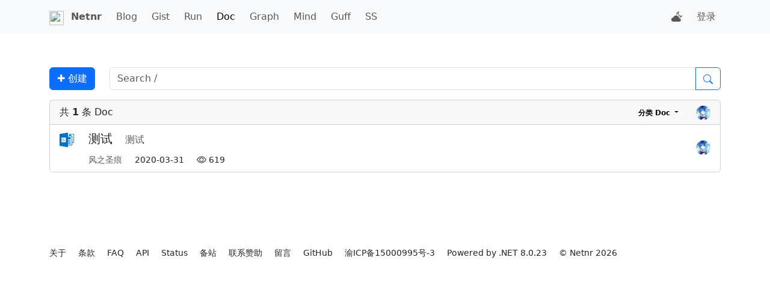

--- FILE ---
content_type: text/html; charset=utf-8
request_url: https://netnr.com/?c=doc&u=1255
body_size: 3845
content:
<!DOCTYPE html>
<html lang="zh-cn" data-bs-theme="light" class="netnrmd-light">
<head>
    <meta charset="utf-8" />
    <meta name="viewport" content="width=device-width, initial-scale=1.0" />
    <meta name="author" content="netnr" />

    <meta name="keywords" content="Blog,Gist,Run,Doc,Graph,Mind,Guff" />
    <meta name="description" content="Blog,Gist,Run,Doc,Graph,Mind,Guff" />

        <title>Doc - NET&#x725B;&#x4EBA;</title>

    <link rel="icon" href="/favicon.ico">
        <link rel="canonical" href="https://netnr.com/?c=doc&amp;u=1255" />

        <link href="/cms.css?v=jKl3qnyd7ylzNwU5Y04YG8kXCOxsaJyoKXrPIfW5TM4" rel="stylesheet" />
    <script src="/cms.js?v=uR-t6d_xMiigQmUt6r55GyVgl_Q7sx8ELJjXL--eMs4" async></script>

</head>
<body data-action="CmsList" data-route-prefix="" data-csrf="CfDJ8Mw65jT82llGj4CIGhJawgkFCibu9Z1ycvgOKkSWe77dIfsUasOZGCQYPVV7YVqztMa9WwS0xujs_Gq-KYVUqSXBrmXqYOlYw-e9uwzCxz5_VO4EkY5grXFeGkcTjOyU0XAVCIBpbQITJNHWrBfEmiQ">
        
<nav class="navbar navbar-expand-lg bg-body-tertiary d-print-none">
    <div class="container">
        <a class="navbar-brand me-1" href="/" title="NET&#x725B;&#x4EBA;  
[2026-01-14 11:51:05 +08:00]">
            <img src="/favicon.ico" class="nrg-brand-24 nrg-scale-lg" style="" />
        </a>

        <!--PC-->
        <div class="collapse navbar-collapse">

            <!--left-->
            <ul class="navbar-nav me-auto mb-2 mb-lg-0">
                <li class="nav-item">
                    <a class="nav-link fw-bold" href="/">Netnr</a>
                </li>
                    <li class="nav-item ms-2">
                        <a class="nav-link " href="/?c=blog" title="&#x535A;&#x5BA2;&#x3001;Markdown &#x5185;&#x5BB9;">Blog</a>
                    </li>
                    <li class="nav-item ms-2">
                        <a class="nav-link " href="/?c=gist" title="&#x4EE3;&#x7801;&#x7247;&#x6BB5;&#x3001;&#x6587;&#x672C;">Gist</a>
                    </li>
                    <li class="nav-item ms-2">
                        <a class="nav-link " href="/?c=run" title="&#x5728;&#x7EBF;&#x8FD0;&#x884C; HTML">Run</a>
                    </li>
                    <li class="nav-item ms-2">
                        <a class="nav-link active" href="/?c=doc" title="&#x6587;&#x6863;">Doc</a>
                    </li>
                    <li class="nav-item ms-2">
                        <a class="nav-link " href="/?c=graph" title="&#x7ED8;&#x56FE;&#x3001;&#x6D41;&#x7A0B;&#x56FE;">Graph</a>
                    </li>
                    <li class="nav-item ms-2">
                        <a class="nav-link " href="/?c=mind" title="&#x8111;&#x56FE;&#x3001;&#x601D;&#x7EF4;&#x5BFC;&#x56FE;">Mind</a>
                    </li>
                    <li class="nav-item ms-2">
                        <a class="nav-link " href="/?c=guff" title="&#x5C2C;&#x670D;&#x3001;&#x6897;">Guff</a>
                    </li>
                <li class="nav-item ms-2">
                    <a class="nav-link " href="/ss" title="脚本服务">SS</a>
                </li>
            </ul>

            <!--right-->
            <ul class="navbar-nav">
                <li class="nav-item me-2">
                    <a class="nav-link text-decoration-none" href="javascript:void(0)" data-action="theme" title="主题">
                        <svg class="pe-none align-text-top" xmlns="http://www.w3.org/2000/svg" width="18" height="18" fill="currentColor" viewBox="0 0 16 16">
                            <path d="M11.473 11a4.5 4.5 0 0 0-8.72-.99A3 3 0 0 0 3 16h8.5a2.5 2.5 0 0 0 0-5z" />
                            <path d="M11.286 1.778a.5.5 0 0 0-.565-.755 4.595 4.595 0 0 0-3.18 5.003 5.5 5.5 0 0 1 1.055.209A3.6 3.6 0 0 1 9.83 2.617a4.593 4.593 0 0 0 4.31 5.744 3.58 3.58 0 0 1-2.241.634q.244.477.394 1a4.59 4.59 0 0 0 3.624-2.04.5.5 0 0 0-.565-.755 3.593 3.593 0 0 1-4.065-5.422z" />
                        </svg>
                    </a>
                </li>
                    <li class="nav-item">
                        <a class="nav-link" href="/account/login">登录</a>
                    </li>
            </ul>

        </div>

        <!--Mobile-->
        <button class="navbar-toggler" type="button" data-bs-toggle="offcanvas" data-bs-target="#nr_navbar_mobile" aria-controls="offcanvasNavbar">
            <span class="navbar-toggler-icon"></span>
        </button>
        <div class="offcanvas offcanvas-end d-lg-none" id="nr_navbar_mobile" style="--bs-offcanvas-width:15em;">
            <div class="offcanvas-header">
                <h5 class="offcanvas-title">Netnr</h5>
                <button type="button" class="btn-close" data-bs-dismiss="offcanvas"></button>
            </div>
            <div class="offcanvas-body">
                <ul class="navbar-nav justify-content-end flex-grow-1">
                        <li class="nav-item">
                            <a class="nav-link px-3 py-2" href="/?c=blog">Blog</a>
                        </li>
                        <li class="nav-item">
                            <a class="nav-link px-3 py-2" href="/?c=gist">Gist</a>
                        </li>
                        <li class="nav-item">
                            <a class="nav-link px-3 py-2" href="/?c=run">Run</a>
                        </li>
                        <li class="nav-item">
                            <a class="nav-link px-3 py-2" href="/?c=doc">Doc</a>
                        </li>
                        <li class="nav-item">
                            <a class="nav-link px-3 py-2" href="/?c=graph">Graph</a>
                        </li>
                        <li class="nav-item">
                            <a class="nav-link px-3 py-2" href="/?c=mind">Mind</a>
                        </li>
                        <li class="nav-item">
                            <a class="nav-link px-3 py-2" href="/?c=guff">Guff</a>
                        </li>
                    <li class="nav-item">
                        <a class="nav-link px-3 py-2" href="/ss">SS</a>
                    </li>
                    <li class="nav-item px-3 py-2">
                        <a class="nav-link text-decoration-none" href="javascript:void(0);" data-action="theme" title="主题">
                            <svg class="pe-none align-text-top" xmlns="http://www.w3.org/2000/svg" width="18" height="18" fill="currentColor" viewBox="0 0 16 16">
                                <path d="M11.473 11a4.5 4.5 0 0 0-8.72-.99A3 3 0 0 0 3 16h8.5a2.5 2.5 0 0 0 0-5z" />
                                <path d="M11.286 1.778a.5.5 0 0 0-.565-.755 4.595 4.595 0 0 0-3.18 5.003 5.5 5.5 0 0 1 1.055.209A3.6 3.6 0 0 1 9.83 2.617a4.593 4.593 0 0 0 4.31 5.744 3.58 3.58 0 0 1-2.241.634q.244.477.394 1a4.59 4.59 0 0 0 3.624-2.04.5.5 0 0 0-.565-.755 3.593 3.593 0 0 1-4.065-5.422z" />
                            </svg> 主题切换
                        </a>
                    </li>

                        <li class="nav-item">
                            <a class="nav-link px-3 py-2" href="/account/login">登录</a>
                        </li>
                </ul>
            </div>
        </div>

    </div>
</nav>

    

    
<div class="container mt-5">
    <div class="row">

        <div class="col-auto my-2">
            <a class="btn btn-primary" href="/new/doc">✚ 创建</a>
        </div>
        <div class="col my-2">
            <form>
                <input class="nrp-args-c" type="hidden" name="c" value="doc">
                <input class="nrp-args-l" type="hidden" name="l">
                <input class="nrp-args-tag" type="hidden" name="tag">
                <div class="input-group">
                    <input class="nrp-args-k form-control" type="search" name="k" maxlength="50" placeholder="Search /" title="Press Ctrl+K or / for quick search">
                    <button class="btn btn-outline-primary" type="submit">
                        <svg xmlns="http://www.w3.org/2000/svg" width="16" height="16" fill="currentColor" viewBox="0 0 16 16">
                            
        <path d="M11.742 10.344a6.5 6.5 0 1 0-1.397 1.398h-.001q.044.06.098.115l3.85 3.85a1 1 0 0 0 1.415-1.414l-3.85-3.85a1 1 0 0 0-.115-.1zM12 6.5a5.5 5.5 0 1 1-11 0 5.5 5.5 0 0 1 11 0" />

                        </svg>
                    </button>
                </div>
            </form>
        </div>

        <!-- 列表 -->
        <div class="col-12 mb-4 mt-2">
            <div class="card">
                <div class="card-header">
                    <div class="row" style="height:24px">
                        <div class="col">
                            共 <b>1</b> 条 Doc
                        </div>

                        <div class="col-auto">
                            <div class="btn-group btn-group-sm">
                                <button class="badge text-bg-light border-0 dropdown-toggle" type="button" data-bs-toggle="dropdown">
                                    分类
                                        <span>Doc</span>
                                </button>
                                <ul class="dropdown-menu">
                                    <li><a class="dropdown-item" href="/?u=1255">All</a></li>
                                    <li><hr class="dropdown-divider"></li>
                                        <li>
                                            <a class="dropdown-item " href="/?c=blog&amp;u=1255">
                                                Blog
                                            </a>
                                        </li>
                                        <li>
                                            <a class="dropdown-item " href="/?c=gist&amp;u=1255">
                                                Gist
                                            </a>
                                        </li>
                                        <li>
                                            <a class="dropdown-item " href="/?c=run&amp;u=1255">
                                                Run
                                            </a>
                                        </li>
                                        <li>
                                            <a class="dropdown-item active" href="/?c=doc&amp;u=1255">
                                                Doc
                                            </a>
                                        </li>
                                        <li>
                                            <a class="dropdown-item " href="/?c=graph&amp;u=1255">
                                                Graph
                                            </a>
                                        </li>
                                        <li>
                                            <a class="dropdown-item " href="/?c=mind&amp;u=1255">
                                                Mind
                                            </a>
                                        </li>
                                        <li>
                                            <a class="dropdown-item " href="/?c=guff&amp;u=1255">
                                                Guff
                                            </a>
                                        </li>
                                </ul>
                            </div>



                                <div class="btn-group btn-group-sm ms-3">
                                    <img src="/static/avatar/4722197729427265565.jpg" class="dropdown-toggle nrg-avatar-24" role="button" data-bs-toggle="dropdown" data-bs-auto-close="outside" />
                                    <ul class="dropdown-menu dropdown-menu-end">
                                        <li>
                                            <a class="dropdown-item" href="/?u=1255">
                                                <span title="昵称/Nickname">&#x98CE;&#x4E4B;&#x5723;&#x75D5;</span><br />
                                                <small title="账号/Account" class="text-secondary">1332572967@qq.com</small>
                                            </a>
                                        </li>
                                        <li><a class="dropdown-item" title="2020-03-31 14:52:45 &#x2B;08:00">注册于 <span>2020-03-31</span></a></li>
                                        <li><hr class="dropdown-divider"></li>
                                        <li><a class="dropdown-item" href="/?c=doc">清除</a></li>
                                    </ul>
                                </div>
                        </div>
                    </div>
                </div>

                <ul class="list-group list-group-flush">
                            <li class="list-group-item">
                                
<div class="row">
    <div class="col-auto d-none d-lg-block">
        <span class="fs-0" title="Doc">
            <svg xmlns="http://www.w3.org/2000/svg" width="24" height="24" viewBox="0 0 1024 1024">
                
        <path fill="#0071C5" d="M529.821 0h68.275v214.337h81.039c3.25-42.506-15.293-110.059 36.124-127.398 71.526-8.67 144.496-.843 216.745-3.974 28.417 2.65 64.782-7.104 86.096 18.062a181.8 181.8 0 0 1 5.418 53.705V642.77a216.8 216.8 0 0 1-7.104 64.782c-34.92 12.042-72.248 5.9-108.373 6.984-1.806 54.307 4.456 109.456-3.732 163.281-9.754 27.816-41.784 26.492-65.144 27.214H597.373v118.487h-70.562C351.368 991.007 175.563 960.662 0 928.753V95.368C176.527 63.578 353.294 32.27 529.821 0" />
        <path fill="#FFF" d="M734.525 122.581c84.29-7.706 169.663-1.565 254.555-3.492v547.643h-80.437V237.577C854.94 193.264 781.727 174.84 734.525 122.58" />
        <path fill="#FFF" d="M597.976 250.1h264.91v619.048h-264.91v-71.406h195.672v-48.165H597.976v-59.605h195.672v-48.166H597.976v-59.605h195.672v-48.165H597.976v-60.207h195.672V309.584H597.976c-.12-19.868-.12-39.616 0-59.484M407.48 341.373H172.553a36.124 36.124 0 0 0-36.124 36.125v269.245a36.124 36.124 0 0 0 36.124 36.124h234.928a36.124 36.124 0 0 0 36.124-36.124V377.257a36.124 36.124 0 0 0-36.124-35.884m-201.212 71.045h90.792a15.172 15.172 0 0 1 0 30.344H206.27a15.172 15.172 0 0 1 0-30.344m165.57 200.128H206.27a15.172 15.172 0 0 1 0-30.345h165.57a15.172 15.172 0 0 1 0 30.345m0-84.29H206.27a15.172 15.172 0 0 1 0-30.344h165.57a15.172 15.172 0 0 1 0 30.344" />

            </svg>
        </span>
    </div>

    <div class="col" style="width:0">
        <a class="fs-5" href="/1217/">&#x6D4B;&#x8BD5;</a>
            <span class="ms-3 opacity-75">&#x6D4B;&#x8BD5;</span>

        <div class="mt-2">



            <a class="me-3 small text-body-secondary" href="/?u=1255&amp;c=doc">&#x98CE;&#x4E4B;&#x5723;&#x75D5;</a>
            <small class="me-3 d-none d-sm-inline-block" title="Created [2020-03-31 14:54:33 &#x2B;08:00]">2020-03-31</small>

            <small class="me-3 nrg-icon-middle-1" title="Views">
                <svg xmlns="http://www.w3.org/2000/svg" width="16" height="16" fill="currentColor" viewBox="0 0 16 16">
                    
        <path d="M16 8s-3-5.5-8-5.5S0 8 0 8s3 5.5 8 5.5S16 8 16 8M1.173 8a13 13 0 0 1 1.66-2.043C4.12 4.668 5.88 3.5 8 3.5s3.879 1.168 5.168 2.457A13 13 0 0 1 14.828 8q-.086.13-.195.288c-.335.48-.83 1.12-1.465 1.755C11.879 11.332 10.119 12.5 8 12.5s-3.879-1.168-5.168-2.457A13 13 0 0 1 1.172 8z" />
        <path d="M8 5.5a2.5 2.5 0 1 0 0 5 2.5 2.5 0 0 0 0-5M4.5 8a3.5 3.5 0 1 1 7 0 3.5 3.5 0 0 1-7 0" />

                </svg> 619
            </small>

        </div>

    </div>

    <div class="col-auto pt-3 d-none d-lg-block">
        <a class="text-decoration-none" href="/?u=1255&amp;c=doc">
            <img class="nrg-avatar-24 nrg-scale-lg" title="&#x98CE;&#x4E4B;&#x5723;&#x75D5;" src="/static/avatar/4722197729427265565.jpg" />
        </a>
    </div>

</div>
                            </li>
                </ul>
            </div>
        </div>
    </div>

    <!--分页-->
    <div class="row">
        

    </div>
</div>

        
<div class="container d-print-none">
    <div class="row mt-5">
        <div class="col-12 my-5 small">
            <a class="me-3 lh-lg" href="/mix/about">关于</a>
            <a class="me-3 lh-lg" href="/mix/terms">条款</a>
            <a class="me-3 lh-lg" href="/mix/faq">FAQ</a>

                <a class="me-3 lh-lg" href="/swagger">API</a>
                <a class="me-3 lh-lg" href="https://status.zme.ink">Status</a>
                <a class="me-3 lh-lg" href="https://www.netnr.eu.org">&#x5907;&#x7AD9;</a>
                <a class="me-3 lh-lg" href="https://zme.ink">&#x8054;&#x7CFB;&#x8D5E;&#x52A9;</a>
                <a class="me-3 lh-lg" href="https://ss.netnr.com/message">&#x7559;&#x8A00;</a>
                <a class="me-3 lh-lg" href="https://github.com/netnr">GitHub</a>
                <a class="me-3 lh-lg" href="https://beian.miit.gov.cn">&#x6E1D;ICP&#x5907;15000995&#x53F7;-3</a>
            <a class="me-3 lh-lg" href="https://dot.net">Powered by .NET 8.0.23</a>
            <span class="me-3 lh-lg">&copy; Netnr 2026</span>
        </div>
    </div>
</div>
</body>
</html>

--- FILE ---
content_type: text/javascript
request_url: https://netnr.com/cms.js?v=uR-t6d_xMiigQmUt6r55GyVgl_Q7sx8ELJjXL--eMs4
body_size: 43511
content:
(()=>{var e,t,a,r,o,n,i,l={5414(e,t,a){"use strict";a.d(t,{f:()=>r});class r{constructor(e={}){this.db=null,this.name=e.name||"localforage",this.storeName=e.storeName||"keyvaluepairs",this.version=e.version||2}init(){return new Promise((e,t)=>{if(this.db)return void e(this);let a=window.indexedDB.open(this.name,this.version);a.onerror=()=>{t(a.error)},a.onupgradeneeded=()=>{let e=a.result;e.objectStoreNames.contains(this.storeName)||e.createObjectStore(this.storeName)},a.onsuccess=()=>{this.db=a.result,e(this)}})}_performTransaction(e,t){return new Promise((a,r)=>{let o=this.db.transaction(this.storeName,e),n=o.objectStore(this.storeName);o.oncomplete=()=>{a()},o.onerror=e=>{r(e.target.error)},t(n,a,r)})}setItem(e,t){return this._performTransaction("readwrite",(a,r,o)=>{let n=a.put(t,e);n.onsuccess=()=>{r()},n.onerror=()=>{o(n.error)}})}getItem(e){return this._performTransaction("readonly",(t,a,r)=>{let o=t.get(e);o.onsuccess=()=>{a(o.result)},o.onerror=()=>{r(o.error)}})}removeItem(e){return this._performTransaction("readwrite",(t,a,r)=>{let o=t.delete(e);o.onsuccess=()=>{a()},o.onerror=()=>{r(o.error)}})}keys(){return this._performTransaction("readonly",(e,t,a)=>{let r=e.getAllKeys();r.onsuccess=()=>{t(r.result)},r.onerror=()=>{a(r.error)}})}clear(){return this._performTransaction("readwrite",(e,t,a)=>{let r=e.clear();r.onsuccess=()=>{t()},r.onerror=()=>{a(r.error)}})}}Object.assign(window,{nrcIndexedDB:r})},8330(e){"use strict";e.exports={rE:"8.0.23"}},9966(e,t,a){var r={"./nrCmsBlog.js":26872,"./nrCmsDetail.js":21885,"./nrCmsDoc.js":89492,"./nrCmsGist.js":40839,"./nrCmsGraph.js":54498,"./nrCmsGuff.js":97824,"./nrCmsList.js":15736,"./nrCmsMind.js":37896,"./nrCmsMixAbout.js":65047,"./nrCmsMy.js":37020,"./nrCmsRun.js":28988};function o(e){return a(n(e))}function n(e){if(!a.o(r,e)){var t=Error("Cannot find module '"+e+"'");throw t.code="MODULE_NOT_FOUND",t}return r[e]}o.keys=function(){return Object.keys(r)},o.resolve=n,e.exports=o,o.id=9966},15559(e,t,a){"use strict";a.d(t,{U:()=>r});let r={_abortController:null,init:(e,t,a=document)=>{r.destroy(),r._abortController=new AbortController;var o=r._abortController.signal;a.addEventListener("dragover",e=>{t&&t.contains(e.target)||(e.preventDefault(),e.stopPropagation())},{signal:o}),a.addEventListener("drop",async a=>{if(!(t&&t.contains(a.target))){a.preventDefault();let t=await r.readDataTransferItems(a.dataTransfer.items);t.length&&await e(t,"drag")}},{signal:o}),t&&t.addEventListener("change",async function(){let t=this.files;t.length&&await e(t,"change")},{signal:o}),document.addEventListener("paste",async function(t){if(!["INPUT","TEXTAREA"].includes(t.target.nodeName)){let a=t.clipboardData.items,r=[];for(let e=0;e<a.length;e++){let t=a[e].getAsFile();t&&r.push(t)}r.length&&await e(r,"paste")}},{signal:o})},destroy:()=>{r._abortController&&(r._abortController.abort(),r._abortController=null)},readDataTransferItems:async e=>{let t=[],a=[];for(let o=0;o<e.length;o++){let n=e[o],i=n.webkitGetAsEntry();if(null!=i)t.push(r.readDataTransferItemEntry(i));else{let e=n.getAsFile();e&&a.push(e)}}return(await Promise.all(t)).forEach(e=>{e.length?a=a.concat(e):a.push(e)}),a},readDataTransferItemEntry:(e,t)=>new Promise(a=>{t=t||"",e.isFile?e.file(e=>{""!=t&&(e.fullPath=t+e.name),a(e)}):e.isDirectory&&e.createReader().readEntries(o=>{let n=[];for(let a=0;a<o.length;a++)n.push(r.readDataTransferItemEntry(o[a],t+e.name+"/"));Promise.all(n).then(e=>{let t=[];e.forEach(e=>{e.length?t=t.concat(e):t.push(e)}),a(t)})})}),invokeCanvasToBlob:(e,t,a)=>new Promise(r=>{e.toBlob(e=>{r(e)},t,a)}),invokeImageOnload:(e,t)=>new Promise(a=>{e.onload=()=>a(e),e.src=t}),reader:(e,t="Text",a="utf-8")=>new Promise((r,o)=>{let n=new FileReader;n.onloadend=()=>r(n.result),n.onerror=()=>o(),"Text"==t?n.readAsText(e,a):n[`readAs${t}`](e)})};Object.assign(window,{nrcFile:r})},15736(e,t,a){"use strict";a.r(t),a.d(t,{nrCmsList:()=>o});var r=a(84985);let o={init:async()=>{"CmsList"==r.W.action&&r.W.domSeLanguage&&r.W.domSeLanguage.addEventListener("change",function(){document.querySelector(".nrg-txt-language").value=this.value,document.querySelector("form").submit()})}};Object.assign(window,{nrCmsList:o})},21885(e,t,a){"use strict";a.r(t),a.d(t,{nrCmsDetail:()=>i});var r=a(63045),o=a(66136),n=a(84985);let i={init:async()=>{if("CmsDetail"==n.W.action){if("blog"==n.W.markset.category)document.querySelectorAll(".markdown-body pre>code").forEach(e=>{o.l.editDOM(e.parentElement)});else if("gist"==n.W.markset.category){let e=document.querySelector("asciinema-player");e?(await a.e(3272).then(a.bind(a,73272)),(await a.e(765).then(a.bind(a,90765))).create(e.dataset.source,e,{poster:"npt:0:44",fit:"height"})):n.W.domContentBody&&n.W.domContentBody.querySelectorAll("pre>code").forEach(e=>{o.l.editDOM(e.parentElement)})}i.bindEvent()}},bindEvent:()=>{n.W.domBtnComment&&(n.W.domBtnPreview.addEventListener("click",async function(){r.q.setLoading(this),"object"!=typeof netnrmd&&await o.l.importScript("/assets/netnrmd/netnrmd.js"),n.W.domMdPreview.classList.add("markdown-body","border","rounded","p-3");let e=netnrmd.render(n.W.domTxtComment.value)||"<em>预览区域</em>";n.W.domMdPreview.innerHTML=e,r.q.setLoading(n.W.domBtnPreview,!0)}),n.W.domBtnComment.addEventListener("click",async function(){let e=n.W.domTxtComment.value;if(o.l.isNullOrWhiteSpace(e))return void r.q.alert("请填写内容");if(e.length>2e3)return void r.q.alert("评论内容过长");r.q.setLoading(this),"object"!=typeof netnrmd&&await o.l.importScript("/assets/netnrmd/netnrmd.js");let t=netnrmd.render(e);if(t.length>2e3)return void r.q.alert("评论内容过长");let a=new FormData;a.append("TitleId",n.W.markset.id),a.append("CommentType",1),a.append("CommentContentMd",e),a.append("CommentContentHtml",t);let i=this.dataset.url,l=await n.W.reqServer(i,{method:"POST",body:a});r.q.setLoading(this,!0),200==l.code?(r.q.toast("已提交评论"),n.W.domTxtComment.value="",sessionStorage.removeItem(`cms_comment_${n.W.markset.id}`),await o.l.sleep(1500),location.reload()):r.q.alert(l.msg)}),n.W.domTxtComment.addEventListener("input",async function(){sessionStorage.setItem(`cms_comment_${n.W.markset.id}`,this.value)}),n.W.domTxtComment.value=sessionStorage.getItem(`cms_comment_${n.W.markset.id}`),n.W.domTxtComment.addEventListener("blur",function(){this.value.length>2e3&&(this.value=this.value.substring(0,3e3),r.q.toast("评论内容过长，已截断！"))}))}};Object.assign(window,{nrCmsDetail:i})},25248(e,t,a){"use strict";a.d(t,{f:()=>o});var r=a(5414);let o={init:async()=>{null==o.localforage&&(o.localforage=await new r.f().init())},localforage:null,getItem:async e=>await o.localforage.getItem(e),setItem:async(e,t)=>await o.localforage.setItem(e,t),removeItem:async e=>await o.localforage.removeItem(e),keys:async()=>await o.localforage.keys(),clear:async()=>await o.localforage.clear(),setCache:async(e,t,a)=>{let r={data:t,flag:a,time:new Date().toLocaleString().split(" ").map(e=>e.split("/").map(e=>e.padStart(2,"0")).join("-")).join(" ")};await o.localforage.setItem(e,r)},getCache:async(e,t)=>{let a=await o.localforage.getItem(e);if(a){if("function"==typeof t?t(a.flag):a.flag==t)return a.data;await o.localforage.removeItem(e)}}};Object.assign(window,{nrcStorage:o})},26747(e,t,a){var r={"./nrShared.css":75031};function o(e){return a(n(e))}function n(e){if(!a.o(r,e)){var t=Error("Cannot find module '"+e+"'");throw t.code="MODULE_NOT_FOUND",t}return r[e]}o.keys=function(){return Object.keys(r)},o.resolve=n,e.exports=o,o.id=26747},26872(e,t,a){"use strict";a.r(t),a.d(t,{nrCmsBlog:()=>l});var r=a(63045),o=a(42980),n=a(66136),i=a(84985);let l={init:async()=>{let e="CmsNew"==i.W.action,t="CmsEdit"==i.W.action;if("blog"==i.W.markset.category&&(e||t)){if(await o.F.rely(),r.q.tsMd=netnrmd.init(i.W.domEditor,{theme:n.l.isDark()?"dark":"light",autosave:e,storekey:l.storageKey,viewbefore:function(){for(let e of this.objToolbarIcons)if("theme"==e.cmd){e.class+=" d-none";break}},resize:function(e){let t=e-i.W.domEditor.getBoundingClientRect().top-20;this.height(Math.max(t,300))},file:async e=>await i.W.netnrmdFile(r.q.tsMd,e)}),r.q.tsMd.addAction("Ctrl+S",()=>i.W.domBtnSave.click()),t){let e=document.querySelector('[name="ContentBody1"]').value;r.q.tsMd.setmd(e)}i.W.domBtnSave.addEventListener("click",async function(){let t=n.l.fromFormToFormData(document.querySelector("form")),a=[];n.l.isNullOrWhiteSpace(t.get("TitleName"))&&a.push("标题不能为空");let o=r.q.tsMd.getmd();if(n.l.isNullOrWhiteSpace(o)&&a.push("内容不能为空"),a.length)r.q.alert(a.join("<hr/>"),"消息","25em");else{t.set("ContentBody1",o),t.set("ContentBody2",r.q.tsMd.gethtml()),r.q.setLoading(this);let a=i.W.markset.url,s=await i.W.reqServer(a,{method:"POST",body:t});r.q.setLoading(this,!0),200==s.code?(r.q.alert("保存成功，即将跳转","消息","25em"),e&&localStorage.removeItem(l.storageKey),await n.l.sleep(1500),location.href=`${i.W.routePrefix}/${s.data}`):r.q.alert(s.msg)}})}},storageKey:"/new/blog"};Object.assign(window,{nrCmsBlog:l})},28988(e,t,a){"use strict";a.r(t),a.d(t,{nrCmsRun:()=>d});var r=a(63045),o=a(42980),n=a(25248),i=a(66136);let l={addStyle:()=>{l.domStyle||(l.domStyle=document.createElement("style"),l.domStyle.innerHTML=`
html {
    --nrc-divider-color: #2b3035;
}

.nrc-split-horizontal,
.nrc-split-vertical {
    display: flex;
    overflow: hidden;
    box-sizing: border-box;
}

.nrc-split-horizontal>*,
.nrc-split-vertical>* {
    overflow: hidden;
    position: relative;
}

.nrc-split-horizontal {
    height: 100%;
}

.nrc-split-vertical {
    flex-direction: column;
}

.nrc-split-horizontal>.nrc-split-divider,
.nrc-split-vertical>.nrc-split-divider {
    position: relative;
    padding: 1px;
    display: flex;
    align-items: center;
    justify-content: center;
    background: var(--nrc-divider-color);
}

.nrc-split-divider-hover {
    opacity: 0.2;
}

.nrc-split-divider-hover:hover {
    opacity: 0.8;
}

.nrc-split-horizontal>.nrc-split-divider {
    z-index: 2;
    cursor: col-resize;
}

.nrc-split-horizontal>.nrc-split-divider::before,
.nrc-split-horizontal>.nrc-split-divider::after {
    content: "";
    width: 2px;
    height: 16px;
    margin: 1px;
    background: currentColor;
}

.nrc-split-vertical>.nrc-split-divider {
    z-index: 1;
    cursor: row-resize;
    flex-direction: column;
}

.nrc-split-vertical>.nrc-split-divider::before,
.nrc-split-vertical>.nrc-split-divider::after {
    content: "";
    width: 16px;
    height: 2px;
    margin: 1px;
    background: currentColor;
}`,document.head.appendChild(l.domStyle))},create:(e,t,a,r)=>{l.addStyle();let o=e.classList.contains("nrc-split-vertical"),n=e.children[1];n._abortController=new AbortController;var i=n._abortController.signal;o?l.sideVertical(n,a,i):l.sideHorizontal(n,a,i),l.setPosition(e,isNaN(t)?60:t),r&&n.addEventListener("dblclick",function(e){let t=o?(e.clientX-this.getBoundingClientRect().left)/this.clientWidth:(e.clientY-this.getBoundingClientRect().top)/this.clientHeight;r(t=(100*t).toFixed(6))},{signal:i})},destroy:e=>{let t=e.children[1];t&&t._abortController&&(t._abortController.abort(),t._abortController=null),t&&t._dragAbortController&&(t._dragAbortController.abort(),t._dragAbortController=null)},setPosition:(e,t)=>{e.children[0].style.flex=`0 ${t}%`,e.children[2].style.flex="1 0"},getPosition:e=>parseFloat(getComputedStyle(e.children[0]).flex.split(" ").pop()),sideHorizontal:(e,t,a)=>{let r=e.previousElementSibling,o=e.nextElementSibling;function n(t){t.preventDefault();let a=t.touches[0].clientX,o=a-(e._clientX||a);if(e._clientX=a,o<0){let t=Math.round(parseInt(getComputedStyle(r).width)-Math.abs(o));t=t<10?0:(t/e.parentNode.clientWidth*100).toFixed(9),r.style.flex=`0 ${t}%`}if(o>0){let t=Math.round(parseInt(getComputedStyle(r).width)+o),a=e.parentNode.clientWidth;t=a-e.clientWidth-t<10?100:(t/a*100).toFixed(9),r.style.flex=`0 ${t}%`}}function i(a){a.preventDefault(),r.style.removeProperty("pointer-events"),o.style.removeProperty("pointer-events"),e._dragAbortController&&(e._dragAbortController.abort(),e._dragAbortController=null),delete e._clientX,t&&t()}function l(t){t.preventDefault();let a=t.clientX,o=a-(e._clientX||a);if(e._clientX=a,o<0){let t=Math.round(parseInt(getComputedStyle(r).width)-Math.abs(o));t=t<10?0:(t/e.parentNode.clientWidth*100).toFixed(9),r.style.flex=`0 ${t}%`}if(o>0){let t=Math.round(parseInt(getComputedStyle(r).width)+o),a=e.parentNode.clientWidth;t=a-e.clientWidth-t<10?100:(t/a*100).toFixed(9),r.style.flex=`0 ${t}%`}}function s(a){a.preventDefault(),r.style.removeProperty("pointer-events"),o.style.removeProperty("pointer-events"),e._dragAbortController&&(e._dragAbortController.abort(),e._dragAbortController=null),delete e._clientX,t&&t()}e.addEventListener("mousedown",function(t){t.preventDefault(),r.style.pointerEvents="none",o.style.pointerEvents="none",e._dragAbortController=new AbortController;var a=e._dragAbortController.signal;document.addEventListener("mousemove",l,{signal:a}),document.addEventListener("mouseup",s,{signal:a})},{signal:a}),e.addEventListener("touchstart",function(t){t.preventDefault(),r.style.pointerEvents="none",o.style.pointerEvents="none",e._dragAbortController=new AbortController;var a=e._dragAbortController.signal;e.addEventListener("touchmove",n,{passive:!1,signal:a}),e.addEventListener("touchend",i,{signal:a})},{passive:!1,signal:a})},sideVertical:(e,t,a)=>{let r=e.previousElementSibling,o=e.nextElementSibling;function n(t){t.preventDefault();let a=t.touches[0].clientY,o=a-(e._clientY||a);if(e._clientY=a,o<0){let t=r.clientHeight-Math.abs(o);t=t<10?0:(t/e.parentNode.clientHeight*100).toFixed(9),r.style.flex=`0 ${t}%`}if(o>0){let t=r.clientHeight-o,a=e.parentNode.clientHeight;t=a-e.clientHeight-t<10?100:(t/a*100).toFixed(9),r.style.flex=`0 ${t}%`}}function i(a){a.preventDefault(),r.style.removeProperty("pointer-events"),o.style.removeProperty("pointer-events"),e._dragAbortController&&(e._dragAbortController.abort(),e._dragAbortController=null),delete e._clientY,t&&t()}function l(t){t.preventDefault();let a=t.clientY,o=a-(e._clientY||a);if(e._clientY=a,o<0){let t=r.clientHeight-Math.abs(o);t=t<10?0:(t/e.parentNode.clientHeight*100).toFixed(9),r.style.flex=`0 ${t}%`}if(o>0){let t=r.clientHeight+o,a=e.parentNode.clientHeight;t=a-e.clientHeight-t<10?100:(t/a*100).toFixed(9),r.style.flex=`0 ${t}%`}}function s(a){a.preventDefault(),r.style.removeProperty("pointer-events"),o.style.removeProperty("pointer-events"),e._dragAbortController&&(e._dragAbortController.abort(),e._dragAbortController=null),delete e._clientY,t&&t()}e.addEventListener("mousedown",function(t){t.preventDefault(),r.style.pointerEvents="none",o.style.pointerEvents="none",e._dragAbortController=new AbortController;var a=e._dragAbortController.signal;document.addEventListener("mousemove",l,{signal:a}),document.addEventListener("mouseup",s,{signal:a})},{signal:a}),e.addEventListener("touchstart",function(t){t.preventDefault(),r.style.pointerEvents="none",o.style.pointerEvents="none",e._dragAbortController=new AbortController;var a=e._dragAbortController.signal;e.addEventListener("touchmove",n,{passive:!1,signal:a}),e.addEventListener("touchend",i,{signal:a})},{passive:!1,signal:a})}};Object.assign(window,{nrcSplit:l});var s=a(84985);let d={storageKey:"/run_last",init:async()=>{let e="CmsNew"==s.W.action,t="CmsEdit"==s.W.action;"run"==s.W.markset.category&&(e||t)&&await d.initEditor()},initEditor:async()=>{s.W.domCard0.style.height=`calc(100vh - ${s.W.domCard0.getBoundingClientRect().top}px)`,[s.W.domCard0,s.W.domCard1,s.W.domCard2].forEach(e=>{l.create(e)}),s.W.domCard0.classList.remove("invisible"),await o.F.rely(),[s.W.domPreHtml,s.W.domPreCss,s.W.domPreJs].forEach(function(e){let t=e.innerText,a=e.dataset.language;switch(a){case"html":e.innerHTML='<span class="position-absolute end-0 top-0 z-1 badge text-bg-danger rounded-0">HTML</span>';break;case"css":e.innerHTML='<span class="position-absolute end-0 top-0 z-1 badge text-bg-info rounded-0">CSS</span>';break;case"javascript":e.innerHTML='<span class="position-absolute end-0 top-0 z-1 badge text-bg-warning rounded-0">JS</span>'}e.editor=o.F.create(e,{value:t,language:a,roundedSelection:!0,scrollBeyondLastLine:!0,scrollbar:{verticalScrollbarSize:0,horizontalScrollbarSize:12},minimap:{enabled:!1}}),e.classList.remove("nrg-pre-code-edit"),e.editor.addCommand(monaco.KeyMod.CtrlCmd|monaco.KeyCode.KeyS,function(){s.W.domBtnSave.click()}),e.editor.addCommand(monaco.KeyCode.PauseBreak,()=>d.preview()),e.editor.addAction({id:`meid-run-last-${a}`,label:"还原为上次运行记录",contextMenuGroupId:"me-1",keybindings:[monaco.KeyMod.CtrlCmd|monaco.KeyMod.Alt|monaco.KeyCode.KeyR],run:async()=>{let e=await n.f.getItem(d.storageKey);e&&(s.W.domPreHtml.editor.setValue(e.html),s.W.domPreCss.editor.setValue(e.css),s.W.domPreJs.editor.setValue(e.javascript))}})}),d.preview(!0),d.bindEvent()},bindEvent:()=>{s.W.domBtnRun.addEventListener("click",()=>d.preview()),s.W.domBtnSave.addEventListener("click",async function(){let e=i.l.fromFormToFormData(document.querySelector("form")),t=[];i.l.isNullOrWhiteSpace(e.get("TitleName"))&&t.push("标题不能为空");let a=s.W.domPreHtml.editor.getValue();if(i.l.isNullOrWhiteSpace(a)&&t.push("HTML 代码不能为空"),t.length)r.q.alert(t.join("<hr/>"),"消息","25em");else{e.set("ContentBody1",a),e.set("ContentBody2",s.W.domPreJs.editor.getValue()),e.set("ContentBody3",s.W.domPreCss.editor.getValue()),r.q.setLoading(this);let t=s.W.markset.url,o=await s.W.reqServer(t,{method:"POST",body:e});if(r.q.setLoading(this,!0),200==o.code){let e=document.querySelector('[name="TitleId"]');"0"==e.value?(e.value=o.data,r.q.alert("保存成功，即将跳转","消息","25em"),await i.l.sleep(1500),location.href=`${s.W.routePrefix}/${o.data}/edit`):r.q.toast("保存成功")}else r.q.alert(o.msg)}}),document.body.addEventListener("keydown",function(e){"Pause"==e.code&&s.W.domBtnRun.click()}),d.libaryInit()},preview:e=>{s.W.domPreview.innerHTML="";let t=s.W.domPreHtml.editor.getValue(),a=s.W.domPreCss.editor.getValue(),r=s.W.domPreJs.editor.getValue();e||n.f.setItem(d.storageKey,{html:t,javascript:r,css:a});let o=document.createElement("iframe");o.className="w-100 h-100",o.name="preview",s.W.domPreview.appendChild(o),o.onload=function(){let t=o.contentWindow.document;if(""!=a){let e=t.createElement("style");e.textContent=a,t.head.appendChild(e)}if(""!=r){let e=t.createElement("script");e.type="module",e.textContent=r,t.body.appendChild(e)}if(!e&&""==s.W.domTxtTitle.value.trim()){let e=t.title;s.W.domTxtTitle.value=e}},o.srcdoc=t},libaryKey:"",libaryInit:()=>{s.W.domTxtSearchLibrary.addEventListener("keydown",async function(e){"Enter"==e.key&&(d.libaryKey=this.value.trim(),await d.libarySearch())}),s.W.domListLibrary.addEventListener("click",async function(e){let t=e.target.closest("button.list-group-item");await d.libarySelected(t)})},libarySearch:async()=>{if(""==d.libaryKey)s.W.domListLibrary.innerHTML=d.libaryBuildItem("empty","","empty");else{r.q.setLoading(s.W.domBtnLibrary);let e=`https://data.jsdelivr.com/v1/package/npm/${d.libaryKey}`,t=await s.W.reqServer(e,{suppressCSRF:!0});r.q.setLoading(s.W.domBtnLibrary,!0);let a=[];t.versions?a=t.versions.map(e=>d.libaryBuildItem(e,"","version")):t.files?(a=d.libaryFilesEach(t.files),t.default&&("/"==t.default[0]&&(t.default=t.default.substring(1)),a.splice(0,0,d.libaryBuildItem(t.default)))):a.push(d.libaryBuildItem("empty","","empty")),s.W.domListLibrary.innerHTML=a.join("")}},libaryBuildItem:(e,t,a)=>{a=a||"file";let r=[],o=""==(t=t||"")?0:t.split("/").length-1;for(;o--;)r.push('<svg xmlns="http://www.w3.org/2000/svg" width="16" height="16" fill="currentColor" viewBox="0 0 16 16"><path d="M4 8a.5.5 0 0 1 .5-.5h7a.5.5 0 0 1 0 1h-7A.5.5 0 0 1 4 8z"/></svg>');return(r=r.length?r.join(" ")+" ":"",-1==["file","version"].indexOf(a))?`<button type="button" class="list-group-item list-group-item-action px-2 py-1 list-group-item-light">${r}${e}</button>`:`<button type="button" class="list-group-item list-group-item-action px-2 py-1" data-type="${a}" data-dir="${t+e}">${r}${e}</button>`},libaryFilesEach:(e,t)=>{t=t||"";let a=[];return e.forEach(e=>{"file"==e.type?a.push(d.libaryBuildItem(e.name,t)):"directory"==e.type&&(a.push(d.libaryBuildItem(e.name,t,e.type)),a=a.concat(d.libaryFilesEach(e.files,t+e.name+"/")))}),a},libarySelected:async e=>{switch(e.dataset.type){case"file":{let t=e.dataset.dir,a=`https://netnr.eu.org/${d.libaryKey}/${t}`;switch(document.getElementById("ck_npm_mirror").checked&&(a=i.l.mirrorNPM(a)),t.split(".").pop()){case"js":a=`<script src="${a}"></script>`;break;case"css":a=`<link rel="stylesheet" href="${a}" />`}a+=`
`;let r=s.W.domPreHtml.editor.getSelection(),o={identifier:{major:1,minor:1},range:new monaco.Range(r.startLineNumber,r.startColumn,r.endLineNumber,r.endColumn),text:a,forceMoveMarkers:!0};s.W.domPreHtml.editor.executeEdits("",[o])}break;case"version":s.W.domTxtSearchLibrary.value=`${d.libaryKey}@${e.dataset.dir}`,d.libaryKey=s.W.domTxtSearchLibrary.value,await d.libarySearch()}}}},37020(e,t,a){"use strict";a.r(t),a.d(t,{nrCmsMy:()=>s});var r=a(63045),o=a(66136),n=a(91898);let i={flagRowHeight:42,flagPageSize:30,flagRowNumberField:"#row_number",tsLoaded:null,rely:async e=>(null==i.tsLoaded&&(e.innerHTML='<div style="font-size:1rem;font-family:sans-serif">Loading...</div>',i.tsLoaded=(async()=>{await o.l.importArray([Promise.all([a.e(39),a.e(8100)]).then(a.bind(a,78100)),a.e(2521).then(a.bind(a,12521)),{promise:a.e(736).then(a.bind(a,50736)),name:"agGrid"},n.R.compressionStream()]),i.err()})()),i.tsLoaded),err:()=>{let e="__consoleError";window[e]||(window[e]=console.error,console.error=function(){let t=arguments[0];1==arguments.length&&"string"==typeof t&&t.startsWith("*")||window[e].apply(this,arguments)})},buildDom:e=>{(e=e||document.createElement("div")).classList.add("nrg-grid");let t="ag-theme-alpine";return o.l.isDark()&&(t+="-dark"),e.classList.add(t),e},createGrid:async(e,t)=>{await i.rely(e),e.innerHTML="";let a=agGrid.createGrid(e,t);return e.gridApi=a,a},newColumnSet:(e,t)=>Object.assign({cellRenderer:e=>{if(e.data){let a=t.find(t=>t.value==e.value);return(null==a&&(a=t.find(e=>!0==e.default)),a)?null!=a.html?a.html:o.l.xssOf(a.text):e.value}},filter:"agSetColumnFilter",filterParams:{buttons:["apply","reset"],values:t.map(e=>e.value),cellRenderer:e=>{let a=t.find(t=>t.value==e.value);return(null==a&&(a=t.find(e=>!0==e.default)),a)?null!=a.html?a.html:o.l.xssOf(`${a.text} (${a.value})`):e.value}},cellEditor:"agRichSelectCellEditor",cellEditorParams:{values:t.map(e=>e.value),cellHeight:.9*i.flagRowHeight,valueListMaxHeight:6*i.flagRowHeight,formatValue:e=>{let a=t.find(t=>t.value==e);return null==a&&(a=t.find(e=>!0==e.default)),a.text}}},e),newColumnDate:e=>Object.assign({filter:"agDateColumnFilter",filterParams:{buttons:["apply","reset"],comparator:i.agDateColumnFilterComparator},width:200,valueGetter:t=>{if(t.data){let a=t.data[e.field];if("Date"==o.l.type(a))return o.l.formatDateTime("datetime",a);if(!o.l.isNullOrWhiteSpace(a))return a.split(".")[0]}},valueFormatter:i.formatterDateTime},e),newColumnDateOnly:e=>Object.assign({filter:"agDateColumnFilter",filterParams:{buttons:["apply","reset"],comparator:i.agDateColumnFilterComparator},width:150,valueGetter:t=>{if(t.data&&t.data[e.field])return t.data[e.field].split(" ")[0]},valueFormatter:i.formatterDate},e),agDateColumnFilterComparator:function(e,t){if(null==t||""==t)return -1;let a=new Date(t);return(a=new Date(Number(a.getFullYear()),Number(a.getMonth())-1,Number(a.getDate())),(e=new Date(Number(e.getFullYear()),Number(e.getMonth())-1,Number(e.getDate()))).getTime()==a.getTime())?0:a<e?-1:a>e?1:void 0},newColumnTextarea:(e,t)=>Object.assign({cellEditor:"agLargeTextCellEditor",cellEditorParams:{maxLength:t||0x5f5e0ff,rows:13,cols:72},cellEditorPopup:!0,filterParams:{buttons:["apply","reset"]}},e),newColumnNumber:e=>Object.assign({filter:"agNumberColumnFilter",filterParams:{buttons:["apply","reset"]}},e),newColumnRowNumber:e=>Object.assign({field:i.flagRowNumberField,headerName:"🆔",valueGetter:"node.rowIndex + 1",width:120,maxWidth:180,sortable:!1,filter:!1},e),defaultColDef:e=>Object.assign({width:180,minWidth:120,maxWidth:4e3,sortable:!0,resizable:!0,enableCellChangeFlash:!0,filter:"agTextColumnFilter",filterParams:{buttons:["apply","reset"]},menuTabs:["filterMenuTab","generalMenuTab","columnsMenuTab"]},e),autoGroupColumnDef:e=>Object.assign({width:300,maxWidth:4e3},e),rowSelection:e=>Object.assign({mode:"multiRow",selectAll:"filtered",checkboxes:!0,headerCheckbox:!0,enableClickSelection:!0,hideDisabledCheckboxes:!0,groupSelects:"self"},e),iconGrid:e=>`<span class="ag-icon ag-icon-${e}"></span>`,fetch:async e=>await o.l.fetch(e),gridOptions:e=>Object.assign({localeText:i.localeText,defaultColDef:i.defaultColDef(),autoGroupColumnDef:i.autoGroupColumnDef(),cellSelection:!0,rowSelection:i.rowSelection(),suppressMoveWhenRowDragging:!0,suppressFieldDotNotation:!0,suppressGroupRowsSticky:!0,enableBrowserTooltips:!0,rowGroupPanelShow:"never",columnDefs:[],autoSizePadding:40,headerHeight:i.flagRowHeight,rowHeight:i.flagRowHeight,pagination:!0,paginationAutoPageSize:!0,paginationPageSize:i.flagPageSize,popupParent:document.body,animateRows:!0,onRowDataUpdated:e=>e.api.refreshCells(),onSortChanged:e=>e.api.refreshCells(),onFilterChanged:e=>e.api.refreshCells(),onRowGroupOpened:e=>e.api.refreshCells(),getContextMenuItems:i.getContextMenuItems},e),gridOptionsInfinite:(e,t,a)=>{let r=i.gridOptions({cacheBlockSize:i.flagPageSize,rowModelType:"infinite",rowSelection:i.rowSelection({headerCheckbox:!1}),datasource:{getRows:async e=>{let r=t.call(e,e),o=await i.fetch(r);a&&await a(o,e),200==o.code?e.successCallback(o.data.RowsThisBlock,o.data.LastRow):e.failCallback()}}});return Object.assign(r,e),r},gridOptionsServer:(e,t,a)=>{let r=i.gridOptions({cacheBlockSize:i.flagPageSize,rowModelType:"serverSide",serverSideDatasource:{getRows:async e=>{let r=t.call(e,e),o=await i.fetch(r);a&&await a(o,e),200==o.code?e.success({rowData:o.data.RowsThisBlock,rowCount:o.data.LastRow}):e.fail()}}});return Object.assign(r,e),r},gridOptionsClient:e=>{let t=Object.assign(i.gridOptions(),{pagination:!1});return Object.assign(t,e)},getParamsJson:e=>{let t={startRow:0,endRow:e.paginationGetRowCount()||9999,filterModel:e.getFilterModel(),sortModel:[]};return e.getColumns().filter(e=>null!=e.sort).forEach(e=>{t.sortModel[e.sortIndex||0]={sort:e.sort,colId:e.colId}}),t},getContextMenuItems:(e,t)=>{let a=document.querySelector(`div.ag-root-wrapper[grid-id="${e.api.getGridId()}"]`).parentElement,r=a.classList.contains("nrg-grid-fullscreen"),n={name:"复制文本",icon:i.iconGrid("copy"),disabled:null==e.api.getCellRanges()[0],action:async function(){let t=e.api.getCellRanges()[0],a=[],r=[];for(let o=t.startRow.rowIndex;o<=t.endRow.rowIndex;o++){let n=e.api.getDisplayedRowAtIndex(o),l=[];t.columns.forEach(t=>{let a=n.data||n.groupData,r=a[t.colId];Object.assign(e,{column:t,node:n,data:a,value:r}),r=i.formatterTrigger(e),l.push(r)}),r.push(n),a.push(l.join("	"))}await o.l.clipboard(a.join(`\r
`)),e.api.flashCells({rowNodes:r,columns:t.columns.map(e=>e.colId)})}},l={name:r?"取消全屏":"全屏显示",icon:i.iconGrid(r?"minimize":"maximize"),action:function(){a.classList.toggle("nrg-grid-fullscreen")}},s={name:"删除选中的行",icon:i.iconGrid("cross"),action:async function(){let t=e.api.getSelectedRows();t.length&&e.api.applyTransactionAsync({remove:t})}},d={name:i.localeText.export,icon:i.iconGrid("down"),subMenu:[,{name:`${i.localeText.excelExport} (格式化)`,icon:i.iconGrid("excel"),action:function(){i.exportDataAsExcel(e.api)}},"excelExport","csvExport"]},c=[];switch(t){case"excel":c=["copy","copyWithHeaders","separator",l,d,"chartRange"];break;case"import":c=["copy","copyWithHeaders","separator",{name:"新增一行",action:async function(){e.api.applyTransactionAsync({add:[{}]})}},s,"separator",l,d];break;default:c=["copy","copyWithHeaders",n,"separator",l,d]}return c},getAllRows:function(e,t=!0){let a=[];return e&&(t?e.forEachLeafNode(e=>a.push(e.data)):e.forEachNode(e=>a.push(e.data))),a},getSelectedOrRangeRow:function(e){let t=e.getSelectedRows(),a=e.getCellRanges();return t.length>0?t[0]:a.length>0?e.getDisplayedRowAtIndex(a[0].startRow.rowIndex).data:void 0},updateGridOptions:function(e,t){e&&(Array.isArray(t)?e.updateGridOptions({rowData:t}):e.updateGridOptions(t))},setGridLoading:function(e,t){if(e)switch(t){case 1:e.setGridOption("loading",!1);break;case 2:e.setGridOption("loading",!1),e.showNoRowsOverlay();break;default:e.setGridOption("loading",!0)}},formatterDateTime:e=>{if(null!=e.value&&""!=e.value)return o.l.formatDateTime("datetime",e.value)},formatterDate:e=>{if(null!=e.value&&""!=e.value)return o.l.formatDateTime("date",e.value)},formatterTrigger:e=>{let t,a=e.column.getColDef();return("function"==typeof a.valueFormatter?t=a.valueFormatter:a.cellRenderer&&("function"==typeof a.cellRenderer?t=a.cellRenderer:a.cellRendererParams&&"function"==typeof a.cellRendererParams.innerRenderer&&(t=a.cellRendererParams.innerRenderer)),"function"==typeof t)?t({...e,data:e.node.data,node:e.node,colDef:e.column.getColDef()}):e.value},fromResultToRows:e=>{if(200==e.code){let t=[];e.data.RowsThisBlock.forEach(e=>{let a={};Object.keys(e).forEach(t=>{Object.assign(a,e[t])}),t.push(a)}),e.data.RowsThisBlock=t}},flattenData:(e,t)=>e.map(e=>{let{[t]:a,...r}=e;return{...r,...a}}),fromRowsToTreeData:(e,t,a,r="0",o="$dataPath")=>{let n={};return e.forEach(e=>n[e[a]]=e),e.forEach(e=>{let i=[],l=e;for(;l&&l[t]!=r;){let e=n[l[t]];if(e)i.unshift(`${e[a]}`),l=e;else break}i.push(`${e[a]}`),e[o]=i}),e},exportDataAsExcel:e=>{e.exportDataAsExcel({processCellCallback:e=>i.formatterTrigger(e)})},toMarkdownTable:e=>{let t=e.getColumnDefs().filter(e=>!e.hide),a=t.map(e=>o.l.escapeMarkdown(e.headerName||e.field)),r=`| ${a.join(" | ")} |`,n=`| ${a.map(()=>"---").join(" | ")} |`,l=[];return e.forEachNode(e=>{let a=t.map(t=>t.field==i.flagRowNumberField?e.rowIndex+1:o.l.escapeMarkdown(e.data[t.field]));l.push(`| ${a.join(" | ")} |`)}),[r,n,...l].join(`
`)},localeText:{selectAll:"(全选)",selectAllSearchResults:"(全选搜索结果)",addCurrentSelectionToFilter:"将当前选择添加到筛选器",searchOoo:"搜索...",blanks:"(空白)",noMatches:"无匹配项",filterOoo:"过滤...",equals:"等于",notEqual:"不等于",blank:"空白",notBlank:"非空",empty:"选择一个",lessThan:"小于",greaterThan:"大于",lessThanOrEqual:"小于等于",greaterThanOrEqual:"大于等于",inRange:"介于",inRangeStart:"从",inRangeEnd:"到",contains:"包含",notContains:"不包含",startsWith:"开始于",endsWith:"结束于",dateFormatOoo:"yyyy-mm-dd",before:"之前",after:"之后",andCondition:"和",orCondition:"或",applyFilter:"应用",resetFilter:"重置",clearFilter:"清除",cancelFilter:"取消",textFilter:"文本过滤器",numberFilter:"数字过滤器",dateFilter:"日期过滤器",setFilter:"集合过滤器",groupFilterSelect:"选择字段:",advancedFilterContains:"包含",advancedFilterNotContains:"不包含",advancedFilterTextEquals:"等于",advancedFilterTextNotEqual:"不等于",advancedFilterStartsWith:"开始于",advancedFilterEndsWith:"结束于",advancedFilterBlank:"为空",advancedFilterNotBlank:"不为空",advancedFilterEquals:"=",advancedFilterNotEqual:"!=",advancedFilterGreaterThan:">",advancedFilterGreaterThanOrEqual:">=",advancedFilterLessThan:"<",advancedFilterLessThanOrEqual:"<=",advancedFilterTrue:"为真",advancedFilterFalse:"为假",advancedFilterAnd:"且",advancedFilterOr:"或",advancedFilterApply:"应用",advancedFilterBuilder:"构建器",advancedFilterValidationMissingColumn:"缺少列",advancedFilterValidationMissingOption:"缺少选项",advancedFilterValidationMissingValue:"缺少值",advancedFilterValidationInvalidColumn:"找不到列",advancedFilterValidationInvalidOption:"找不到选项",advancedFilterValidationMissingQuote:"值缺少结束引号",advancedFilterValidationNotANumber:"值不是一个数字",advancedFilterValidationInvalidDate:"值不是一个有效日期",advancedFilterValidationMissingCondition:"缺少条件",advancedFilterValidationJoinOperatorMismatch:"一个条件内的连接操作符必须相同",advancedFilterValidationInvalidJoinOperator:"找不到连接操作符",advancedFilterValidationMissingEndBracket:"缺少结束括号",advancedFilterValidationExtraEndBracket:"结束括号过多",advancedFilterValidationMessage:"表达式有错误。${variable} - ${variable}。",advancedFilterValidationMessageAtEnd:"表达式有错误。表达式末尾的${variable}。",advancedFilterBuilderTitle:"高级筛选",advancedFilterBuilderApply:"应用",advancedFilterBuilderCancel:"取消",advancedFilterBuilderAddButtonTooltip:"添加筛选或组",advancedFilterBuilderRemoveButtonTooltip:"移除",advancedFilterBuilderMoveUpButtonTooltip:"上移",advancedFilterBuilderMoveDownButtonTooltip:"下移",advancedFilterBuilderAddJoin:"添加组",advancedFilterBuilderAddCondition:"添加筛选",advancedFilterBuilderSelectColumn:"选择一个列",advancedFilterBuilderSelectOption:"选择一个选项",advancedFilterBuilderEnterValue:"输入一个值...",advancedFilterBuilderValidationAlreadyApplied:"当前筛选已应用。",advancedFilterBuilderValidationIncomplete:"并非所有条件都已完成。",advancedFilterBuilderValidationSelectColumn:"必须选择一个列。",advancedFilterBuilderValidationSelectOption:"必须选择一个选项。",advancedFilterBuilderValidationEnterValue:"必须输入一个值。",columns:"列",filters:"过滤器",pivotMode:"透视模式",groups:"行组",rowGroupColumnsEmptyMessage:"拖动到此处设置行组",values:"值",valueColumnsEmptyMessage:"拖动到此处聚合",pivots:"列标签",pivotColumnsEmptyMessage:"拖动到此处设置列标签",group:"组",rowDragRow:"行",rowDragRows:"行",loadingOoo:"加载中...",loadingError:"错误",noRowsToShow:"无显示行",enabled:"启用",pinColumn:"固定列",pinLeft:"固定在左侧",pinRight:"固定在右侧",noPin:"取消固定",valueAggregation:"值汇总",noAggregation:"无",autosizeThisColumn:"自动调整该列",autosizeAllColumns:"自动调整所有列",groupBy:"按此分组",ungroupBy:"取消按此分组",ungroupAll:"取消全部分组",addToValues:"将${variable}添加到值",removeFromValues:"将${variable}从值中移除",addToLabels:"将${variable}添加到标签",removeFromLabels:"将${variable}从标签中移除",resetColumns:"重置列",expandAll:"展开所有行组",collapseAll:"关闭所有行组",copy:"复制",ctrlC:"Ctrl+C",ctrlX:"Ctrl+X",copyWithHeaders:"复制包含标题",copyWithGroupHeaders:"复制包含组标题",cut:"剪切",paste:"粘贴",ctrlV:"Ctrl+V",export:"导出",csvExport:"导出为CSV",excelExport:"导出为Excel",columnFilter:"列过滤",columnChooser:"选择列",chooseColumns:"选择列",sortAscending:"升序排列",sortDescending:"降序排列",sortUnSort:"清除排序",sum:"总和",first:"第一个",last:"最后一个",min:"最小值",max:"最大值",none:"无",count:"计数",avg:"平均",filteredRows:"已筛选",selectedRows:"已选中",totalRows:"总行数",totalAndFilteredRows:"行",more:"更多",to:"至",of:"的",page:"页",pageLastRowUnknown:"?",nextPage:"下一页",lastPage:"最后一页",firstPage:"第一页",previousPage:"上一页",pageSizeSelectorLabel:"每页大小：",footerTotal:"合计",pivotColumnGroupTotals:"总计",pivotChartAndPivotMode:"数据透视图和数据透视模式",pivotChart:"数据透视图",chartRange:"图表范围",columnChart:"柱状图",groupedColumn:"分组",stackedColumn:"堆积",normalizedColumn:"100% 堆积",barChart:"条形图",groupedBar:"分组",stackedBar:"堆积",normalizedBar:"100% 堆积",pieChart:"饼图",pie:"饼图",donut:"环形图",line:"折线图",xyChart:"X Y (散点图)",scatter:"散点图",bubble:"气泡图",areaChart:"面积图",area:"面积",stackedArea:"堆积",normalizedArea:"100% 堆积",histogramChart:"直方图",polarChart:"极地图",radarLine:"雷达线",radarArea:"雷达面积",nightingale:"夜莺图",radialColumn:"径向柱状图",radialBar:"径向条形图",statisticalChart:"统计图",boxPlot:"箱线图",rangeBar:"区间条形图",rangeArea:"区间面积图",hierarchicalChart:"层次图",treemap:"树图",sunburst:"旭日图",specializedChart:"专项图",waterfall:"瀑布图",heatmap:"热力图",combinationChart:"组合图",columnLineCombo:"柱状图和折线图组合",AreaColumnCombo:"面积图和柱状图组合",pivotChartTitle:"数据透视图",rangeChartTitle:"范围图",settings:"图表",data:"设置",format:"自定义",categories:"类别",defaultCategory:"(无)",series:"系列",switchCategorySeries:"切换类别 / 系列",categoryValues:"类别值",seriesLabels:"系列标签",aggregate:"汇总",xyValues:"XY 值",paired:"配对模式",axis:"轴",xAxis:"水平轴",yAxis:"垂直轴",polarAxis:"极坐标轴",radiusAxis:"半径轴",navigator:"导航器",zoom:"缩放",animation:"动画",crosshair:"准星",color:"颜色",thickness:"厚度",preferredLength:"首选长度",xType:"X 类型",axisType:"轴类型",automatic:"自动",category:"类别",number:"数值",time:"时间",timeFormat:"时间格式",autoRotate:"自动旋转",labelRotation:"旋转",circle:"圆形",polygon:"多边形",square:"方形",cross:"十字符",diamond:"菱形",plus:"加号",triangle:"三角形",heart:"爱心",orientation:"方向",fixed:"固定",parallel:"平行",perpendicular:"垂直",radiusAxisPosition:"位置",ticks:"刻度",gridLines:"网格线",width:"宽度",height:"高度",length:"长度",padding:"内边距",spacing:"间距",chartStyle:"图表样式",title:"标题",chartTitles:"标题",chartTitle:"图表标题",chartSubtitle:"副标题",horizontalAxisTitle:"水平轴标题",verticalAxisTitle:"垂直轴标题",polarAxisTitle:"极坐标轴标题",titlePlaceholder:"图表标题",background:"背景",font:"字体",weight:"粗细",top:"顶部",right:"右边",bottom:"底部",left:"左边",labels:"标签",calloutLabels:"标注标签",sectorLabels:"扇区标签",positionRatio:"位置比例",size:"大小",shape:"形状",minSize:"最小大小",maxSize:"最大大小",legend:"图例",position:"位置",markerSize:"标记大小",markerStroke:"标记描边",markerPadding:"标记内边距",itemSpacing:"项目间距",itemPaddingX:"项目内边距 X",itemPaddingY:"项目内边距 Y",layoutHorizontalSpacing:"横向间距",layoutVerticalSpacing:"纵向间距",strokeWidth:"描边宽度",offset:"偏移",offsets:"偏移",tooltips:"工具提示",callout:"标注",markers:"标记",shadow:"阴影",blur:"模糊",xOffset:"X 偏移",yOffset:"Y 偏移",lineWidth:"线宽",lineDash:"线条虚线",lineDashOffset:"虚线偏移",scrollingZoom:"滚动",scrollingStep:"滚动步骤",selectingZoom:"选择",durationMillis:"持续时间 (毫秒)",crosshairLabel:"标签",crosshairSnap:"对节点对齐",normal:"常规",bold:"加粗",italic:"斜体",boldItalic:"加粗斜体",predefined:"预定义",fillOpacity:"填充不透明度",strokeColor:"线条颜色",strokeOpacity:"线条不透明度",miniChart:"迷你图表",histogramBinCount:"箱数",connectorLine:"连接线",seriesItems:"系列项目",seriesItemType:"项目类型",seriesItemPositive:"正面",seriesItemNegative:"负面",seriesItemLabels:"项目标签",columnGroup:"柱形图",barGroup:"条形图",pieGroup:"饼图",lineGroup:"折线图",scatterGroup:"散点图",areaGroup:"面积图",polarGroup:"极坐标图",statisticalGroup:"统计图",hierarchicalGroup:"层次图",specializedGroup:"专用图",combinationGroup:"组合图",groupedColumnTooltip:"分组",stackedColumnTooltip:"堆积",normalizedColumnTooltip:"100% 堆积",groupedBarTooltip:"分组",stackedBarTooltip:"堆积",normalizedBarTooltip:"100% 堆积",pieTooltip:"饼图",donutTooltip:"环形图",lineTooltip:"折线图",groupedAreaTooltip:"面积图",stackedAreaTooltip:"堆积",normalizedAreaTooltip:"100% 堆积",scatterTooltip:"散点图",bubbleTooltip:"气泡图",histogramTooltip:"直方图",radialColumnTooltip:"径向柱图",radialBarTooltip:"径向条图",radarLineTooltip:"雷达线图",radarAreaTooltip:"雷达面积图",nightingaleTooltip:"玫瑰图",rangeBarTooltip:"范围条图",rangeAreaTooltip:"范围面积图",boxPlotTooltip:"箱线图",treemapTooltip:"树状图",sunburstTooltip:"旭日图",waterfallTooltip:"瀑布图",heatmapTooltip:"热力图",columnLineComboTooltip:"柱图与折线图",areaColumnComboTooltip:"面积图与柱图",customComboTooltip:"自定义组合",innerRadius:"内半径",startAngle:"起始角度",endAngle:"终止角度",reverseDirection:"反向",groupPadding:"组间距",seriesPadding:"系列间距",tile:"瓦片",whisker:"须",cap:"顶部",capLengthRatio:"顶部长度比",labelPlacement:"标签位置",inside:"内部",outside:"外部",noDataToChart:"无可绘制的数据。",pivotChartRequiresPivotMode:"数据透视图需要启用数据透视模式。",chartSettingsToolbarTooltip:"菜单",chartLinkToolbarTooltip:"链接到网格",chartUnlinkToolbarTooltip:"从网格中取消链接",chartDownloadToolbarTooltip:"下载图表",chartMenuToolbarTooltip:"菜单",chartEdit:"编辑图表",chartAdvancedSettings:"高级设置",chartLink:"链接到网格",chartUnlink:"从网格中取消链接",chartDownload:"下载图表",histogramFrequency:"频率",seriesChartType:"系列图表类型",seriesType:"系列类型",secondaryAxis:"次轴",seriesAdd:"添加系列",categoryAdd:"添加类别",bar:"条形图",column:"柱形图",histogram:"直方图",advancedSettings:"高级设置",direction:"方向",horizontal:"水平",vertical:"垂直",seriesGroupType:"分组类型",groupedSeriesGroupType:"分组",stackedSeriesGroupType:"堆积",normalizedSeriesGroupType:"100% 堆积",legendEnabled:"启用",invalidColor:"无效的颜色值",groupedColumnFull:"分组柱形图",stackedColumnFull:"堆积柱形图",normalizedColumnFull:"100% 堆积柱形图",groupedBarFull:"分组条形图",stackedBarFull:"堆积条形图",normalizedBarFull:"100% 堆积条形图",stackedAreaFull:"堆积面积图",normalizedAreaFull:"100% 堆积面积图",customCombo:"自定义组合",ariaAdvancedFilterBuilderItem:"${variable}. 级别 ${variable}. 按 ENTER 进行编辑。",ariaAdvancedFilterBuilderItemValidation:"${variable}. 级别 ${variable}. ${variable} 按 ENTER 进行编辑。",ariaAdvancedFilterBuilderList:"高级过滤器构建器列表",ariaAdvancedFilterBuilderFilterItem:"过滤条件",ariaAdvancedFilterBuilderGroupItem:"过滤组",ariaAdvancedFilterBuilderColumn:"列",ariaAdvancedFilterBuilderOption:"选项",ariaAdvancedFilterBuilderValueP:"值",ariaAdvancedFilterBuilderJoinOperator:"连接运算符",ariaAdvancedFilterInput:"高级过滤器输入",ariaChecked:"已选中",ariaColumn:"列",ariaColumnGroup:"列组",ariaColumnFiltered:"列已过滤",ariaColumnSelectAll:"切换选择所有列",ariaDateFilterInput:"日期过滤器输入",ariaDefaultListName:"列表",ariaFilterColumnsInput:"过滤列输入",ariaFilterFromValue:"过滤从值",ariaFilterInput:"过滤器输入",ariaFilterList:"过滤器列表",ariaFilterToValue:"过滤至值",ariaFilterValue:"过滤值",ariaFilterMenuOpen:"打开过滤器菜单",ariaFilteringOperator:"过滤运算符",ariaHidden:"隐藏",ariaIndeterminate:"不确定",ariaInputEditor:"输入编辑器",ariaMenuColumn:"按 ALT 向下 打开列菜单",ariaFilterColumn:"按 CTRL ENTER 打开过滤器",ariaRowDeselect:"按 SPACE 取消选择此行",ariaRowSelectAll:"按 Space 切换所有行选择",ariaRowToggleSelection:"按 Space 切换行选择",ariaRowSelect:"按 SPACE 选择此行",ariaRowSelectionDisabled:"此行的行选择功能被禁用",ariaSearch:"搜索",ariaSortableColumn:"按 ENTER 排序",ariaToggleVisibility:"按 Space 切换可见性",ariaToggleCellValue:"按 Space 切换单元格值",ariaUnchecked:"未选中",ariaVisible:"可见",ariaSearchFilterValues:"搜索过滤值",ariaPageSizeSelectorLabel:"页面大小",ariaChartMenuClose:"关闭图表编辑菜单",ariaChartSelected:"已选择",ariaSkeletonCellLoadingFailed:"行加载失败",ariaSkeletonCellLoading:"行数据加载中",ariaRowGroupDropZonePanelLabel:"行分组",ariaValuesDropZonePanelLabel:"值",ariaPivotDropZonePanelLabel:"列标签",ariaDropZoneColumnComponentDescription:"按 DELETE 键移除",ariaDropZoneColumnValueItemDescription:"按 ENTER 键更改聚合类型",ariaDropZoneColumnGroupItemDescription:"按 ENTER 键排序",ariaDropZoneColumnComponentAggFuncSeparator:" 的 ",ariaDropZoneColumnComponentSortAscending:"升序",ariaDropZoneColumnComponentSortDescending:"降序",ariaLabelDialog:"对话框",ariaLabelColumnMenu:"列菜单",ariaLabelColumnFilter:"列过滤器",ariaLabelCellEditor:"单元格编辑器",ariaLabelSelectField:"选择字段",ariaLabelRichSelectField:"丰富选择字段",ariaLabelRichSelectToggleSelection:"按下空格键以切换选择",ariaLabelRichSelectDeselectAllItems:"按下删除键来取消选择所有项目",ariaLabelRichSelectDeleteSelection:"按下删除键来取消选择项目",ariaLabelTooltip:"工具提示",ariaLabelContextMenu:"上下文菜单",ariaLabelSubMenu:"子菜单",ariaLabelAggregationFunction:"聚合函数",ariaLabelAdvancedFilterAutocomplete:"高级筛选自动完成",ariaLabelAdvancedFilterBuilderAddField:"高级筛选生成器添加字段",ariaLabelAdvancedFilterBuilderColumnSelectField:"高级筛选生成器列选择字段",ariaLabelAdvancedFilterBuilderOptionSelectField:"高级筛选生成器选项选择字段",ariaLabelAdvancedFilterBuilderJoinSelectField:"高级筛选生成器连接操作符选择字段",ariaColumnPanelList:"列列表",ariaFilterPanelList:"过滤列表",thousandSeparator:",",decimalSeparator:".",true:"真",false:"假",invalidDate:"无效日期",invalidNumber:"无效数字",january:"一月",february:"二月",march:"三月",april:"四月",may:"五月",june:"六月",july:"七月",august:"八月",september:"九月",october:"十月",november:"十一月",december:"十二月",timeFormatSlashesDDMMYYYY:"DD/MM/YYYY",timeFormatSlashesMMDDYYYY:"MM/DD/YYYY",timeFormatSlashesDDMMYY:"DD/MM/YY",timeFormatSlashesMMDDYY:"MM/DD/YY",timeFormatDotsDDMYY:"DD.M.YY",timeFormatDotsMDDYY:"M.DD.YY",timeFormatDashesYYYYMMDD:"YYYY-MM-DD",timeFormatSpacesDDMMMMYYYY:"DD MMMM YYYY",timeFormatHHMMSS:"HH:MM:SS",timeFormatHHMMSSAmPm:"HH:MM:SS 上午/下午"}};Object.assign(window,{nrcGrid:i});var l=a(84985);let s={init:async()=>{"CmsMy"==l.W.action&&(l.W.domGrid.classList.add("text-center"),l.W.domGrid.innerHTML=r.q.tsLoadingHtml,await s.viewGrid(),s.bindEvent())},tableKey:"TitleId",bindEvent:()=>{l.W.domBtnEdit.addEventListener("click",function(){let e=r.q.tsGrid.getSelectedRows();if(1==e.length){let t=e[0],a=t[s.tableKey],r=["graph","mind"].includes(t.TitleCategory)?`${l.W.routePrefix}/${a}`:`${l.W.routePrefix}/${a}/edit`;window.open(r,"_blank")}else r.q.alert("请选择行")}),l.W.domBtnDelete.addEventListener("click",async function(){let e=r.q.tsGrid.getSelectedRows();if(e.length){if(await r.q.confirm(e.map(e=>htmlraw`${e.TitleName}`).join("<hr>"),"确定删除？"))for(let t of e){let e=`${l.W.markset.deletelink}/${t[s.tableKey]}`,a=await l.W.reqServer(e);200==a.code?(r.q.toast("删除成功"),r.q.tsGrid.applyTransactionAsync({remove:[t]})):r.q.toast(a.msg)}}else r.q.alert("请选择行")}),r.q.setQuickFilter(l.W.domTxtFilter,l.W.domGrid)},viewGrid:async()=>{let e=l.W.markset.getlink,t=await l.W.reqServer(e);if(200==t.code){if(r.q.tsGrid)return void r.q.tsGrid.updateGridOptions({rowData:t.data});let e=[i.newColumnRowNumber(),i.newColumnSet({field:"TitleStatus",headerName:"状态",width:130,enableRowGroup:!0,tooltipValueGetter:e=>{if(2==e.value)return e.data.TitleReason||"未填写原因"}},l.W.vtStatus),i.newColumnSet({field:"TitleCategory",headerName:"类别",width:150,enableRowGroup:!0},l.W.vtCategory),{field:"TitleId",headerName:"编号",width:150,hide:!0},{field:"TitleName",headerName:"标题",width:420,cellRenderer:e=>{if(e.data){let t=`${l.W.routePrefix}/${e.data[s.tableKey]}`;return("doc"==e.data.TitleCategory&&(t+="/"),e.data&&["gist","doc","graph","mind"].includes(e.data.TitleCategory))?htmlraw`<a href="${t}">${e.value}</a> <i class="opacity-75 ms-3">${e.data.TitleDescription}</i>`:htmlraw`<a href="${t}">${e.value}</a>`}}},{field:"TitleTags",headerName:"标签",width:260,cellRenderer:e=>{if(!o.l.isNullOrWhiteSpace(e.value))return e.value.split(",").map(e=>htmlraw`<span class="badge text-bg-light me-2">${e}</span>`).join("")}},{field:"TitleLikeCount",headerName:"点赞",width:150,hide:!0,cellRenderer:e=>e.value>0?htmlraw`<b class="text-danger">❤${e.value}</b>`:e.value},i.newColumnNumber({field:"TitleVisitCount",headerName:"访问量",width:150}),i.newColumnNumber({field:"TitleCommentCount",headerName:"评论数",width:150,cellClass:e=>e.value>0?"fs-5":""}),i.newColumnSet({field:"TitleDisableComment",headerName:"评论",width:150},l.W.vtDisableComment),i.newColumnSet({field:"TitlePrivate",headerName:"私有",width:150,enableRowGroup:!0},l.W.vtPrivate),{field:"TitleShareCode",headerName:"分享码",width:150},i.newColumnDateOnly({field:"CreateTime",headerName:"创建时间",tooltipField:"CreateTime"}),i.newColumnDateOnly({field:"UpdateTime",headerName:"更新时间",tooltipField:"UpdateTime"}),i.newColumnDateOnly({field:"AuditTime",headerName:"审核时间",tooltipField:"AuditTime"})],a=i.gridOptionsClient({rowData:t.data,columnDefs:e,enableBrowserTooltips:!1,onCellClicked:async e=>{if("TitleStatus"==e.colDef.field&&[0,2].includes(e.value)&&e.event.target.classList.contains("flag-status")){let t=0==e.value?"提交审核":"重新提交审核",a=0==e.value?"确定提交？":htmlraw`<div class="alert alert-danger">驳回 ${e.data.TitleReason||"未填写原因"}</div> <b>确定重新提交？</b>`;if(await r.q.confirm(a,t)){let t=`${l.W.routePrefix}/CmsAuditPut/${e.data[s.tableKey]}`,a=await l.W.reqServer(t);if(200==a.code){r.q.toast("已提交，等待审核！");let t=e.data;t.TitleStatus=1,e.api.applyTransactionAsync({update:[t]})}else r.q.alert(a.msg)}}}});i.buildDom(l.W.domGrid),o.l.setHeightFromBottom(l.W.domGrid),l.W.domGrid.innerHTML="",l.W.domGrid.classList.remove("text-center"),l.W.domHead.classList.remove("invisible"),r.q.tsGrid=await i.createGrid(l.W.domGrid,a)}else 401==t.code?l.W.domGrid.innerHTML=`<a class="h5 text-center" href="/account/login">请登录</a>`:(l.W.domGrid.textContent=t.msg,l.W.domGrid.classList.add("text-center")),l.W.domHead.classList.add("invisible")}};Object.assign(window,{nrCmsMy:s})},37896(e,t,a){"use strict";a.r(t),a.d(t,{nrCmsMind:()=>i});var r=a(66136),o=a(15559),n=a(84985);let i={init:async()=>{let e="CmsNew"==n.W.action,t="CmsEdit"==n.W.action,a="CmsDetail"==n.W.action;if("mind"==n.W.markset.category&&(e||t||a)){for(let e of[1,2,3,4])if("object"!=typeof minder)await r.l.sleep(200);else break;i.data=r.l.fromFormToKey(n.W.domModalForm.querySelector("form")),i.initMenu(),i.bindEvent();try{let t=e?localStorage.getItem(i.storageKey):i.data.ContentBody1;t=JSON.parse(t),minder.importJson(t)}catch(e){}minder.on("contentchange",function(){"0"==i.data.TitleId&&localStorage.setItem(i.storageKey,JSON.stringify(minder.exportJson())),i.domTxtFilename.value=minder._root.data.text,n.W.domModalForm.querySelector('[name="TitleName"]').value=i.domTxtFilename.value,i.data.TitleName=i.domTxtFilename.value})}},data:null,tsRequesting:!1,tsDefer:null,storageKey:"/new/mind/content",domTxtFilename:null,domStatusInfo:null,tsExportFormat:[{type:"png",ext:"png",label:"PNG 图片文件"},{type:"text",ext:"txt",label:"Txt 文本格式"},{type:"markdown",ext:"md",label:"Markdown 文档"},{type:"json",ext:"json",label:"JSON 字符串"},{type:"svg",ext:"svg",label:"SVG 适量图形"}],notEditable:()=>"True"!=n.W.domHidMark.dataset.editable,toast:(e,t)=>{clearTimeout(i.tsDefer),i.tsDefer=setTimeout(()=>{i.domStatusInfo.innerHTML=""},5e3),i.domStatusInfo.innerHTML="",i.domStatusInfo.style.color=t||"red",i.domStatusInfo.textContent=e},initMenu:()=>{let e=document.querySelector(".ng-isolate-scope ul"),t=document.createElement("li");t.innerHTML=`
<div class="dropdown">
    <button class="btn btn-primary btn-sm dropdown-toggle" data-toggle="dropdown">
        菜单 <span class="caret"></span>
    </button>
    <ul class="dropdown-menu">
        <li><a data-action="save" href="javascript:void(0)">保存 (Ctrl+S)</a></li>
        <li><a data-action="export" href="javascript:void(0)">导出</a></li>
        <li><a data-action="import" href="javascript:void(0)">导入</a></li>
        <li class="divider"></li>
        <li><a href="${n.W.routePrefix}/?c=mind">返回</a></li>
    </ul>
</div>
`,t.querySelector(".dropdown-menu").addEventListener("click",async function(e){let t=e.target.dataset.action;"save"==t?await i.saveForm():"export"==t?$(".nrp-modal-export").modal("show"):"import"==t&&$(".nrp-modal-import").modal("show")});let a=i.notEditable()?"hidden":"";var o=document.createElement("li");o.classList.add("hidden-xs"),o.style.float="right",o.innerHTML=`
<div class="form-inline">
    <b class="flag-status-info" style="margin-right:1em"></b>
    
    <div class="input-group input-group-sm">
        <input class="flag-txt-filename form-control" style="max-width:20em" value="${i.data.TitleName}" placeholder="标题名称" maxlength="50" />
        <span class="input-group-btn ${a}">
            <button class="btn btn-primary flag-btn-more" type="button">更多</button>
        </span>
    </div>

    <button class="btn btn-default btn-sm flag-btn-save ${a}">保存</button>
    <a class="btn btn-link btn-sm" href="${n.W.routePrefix}/?c=mind">返回</a>
</div>
`,i.domStatusInfo=o.querySelector(".flag-status-info"),i.domTxtFilename=o.querySelector(".flag-txt-filename"),i.domTxtFilename.oninput=function(){n.W.domModalForm.querySelector('[name="TitleName"]').value=this.value,i.data.TitleName=this.value},o.querySelector(".flag-btn-save").onclick=i.saveForm,o.querySelector(".flag-btn-more").onclick=function(){$(".nrp-modal-form").modal("show")},e.insertBefore(t,e.firstElementChild),e.appendChild(o),n.W.domModalExport.querySelector(".modal-body").innerHTML=i.tsExportFormat.map(e=>`<div class="radio"><label><input type="radio" name="efs" value="${e.type}">${e.label}</label></div>`).join(""),n.W.domModalExport.querySelector(".flag-btn-export").addEventListener("click",async function(){let e=[],t=n.W.domModalExport.querySelector('[type="radio"]:checked');if(null==t&&e.push("请选择导出格式"),r.l.isNullOrWhiteSpace(i.domTxtFilename.value)&&e.push("标题不能为空"),e.length)alert(e.join(`
`));else{let e=t.value,a=i.tsExportFormat.find(t=>t.type==e).ext,o=`${i.domTxtFilename.value}.${a}`,n=await minder.exportData(e);"png"==e?r.l.downloadUrl(n,o):r.l.downloadText(n,o),$(".nrp-modal-export").modal("hide")}})},bindEvent:()=>{window.addEventListener("keydown",async function(e){e.ctrlKey&&"KeyS"==e.code&&(e.preventDefault(),await i.saveForm())}),n.W.domModalForm.querySelector('[name="TitleName"]').oninput=function(){i.domTxtFilename.value=this.value,i.data.TitleName=this.value},o.U.init(async e=>{let t=e[0],a=await o.U.reader(t);n.W.domModalImport.querySelector("textarea").value=a},n.W.domModalImport.querySelector('[type="file"]'),n.W.domModalImport),n.W.domModalImport.querySelector(".flag-btn-import").addEventListener("click",async function(e){let t=n.W.domModalImport.querySelector("textarea").value;if(r.l.isNullOrWhiteSpace(t))alert("导入内容不能为空");else try{let e=JSON.parse(t);minder.importJson(e),$(".nrp-modal-import").modal("hide")}catch(e){try{let e=t.split(`
`).filter(e=>e.trim().startsWith("#"));minder.importData(e.length?"markdown":"text",t),$(".nrp-modal-import").modal("hide")}catch(e){console.log(e),alert("导入失败")}}})},saveForm:async()=>{if(i.notEditable())return void i.toast("当前只能查看，不能保存！");if(i.toast("正在保存..."),!1==i.tsRequesting){i.tsRequesting=!0;let e=JSON.stringify(minder.exportJson()),t=await minder.exportData("svg"),a=n.W.domModalForm.querySelector("form");a.querySelector('[name="ContentBody1"]').value=e,i.data=r.l.fromFormToKey(a);let o=r.l.fromFormToFormData(a);o.append("ContentBody2",t);let l=n.W.markset.url,s=await n.W.reqServer(l,{method:"POST",body:o});200==s.code?(i.toast(`保存成功 ${r.l.now()}`,"green"),"CmsNew"==n.W.action&&(localStorage.removeItem(i.storageKey),i.data.TitleId=s.data,document.querySelector('[name="TitleId"]').value=s.data,location.href=`${n.W.routePrefix}/${s.data}`)):(i.toast(s.msg),alert(s.msg)),i.tsRequesting=!1}}};Object.assign(window,{nrCmsMind:i})},40839(e,t,a){"use strict";a.r(t),a.d(t,{nrCmsGist:()=>l});var r=a(63045),o=a(66136),n=a(42980),i=a(84985);let l={init:async()=>{let e="CmsNew"==i.W.action,t="CmsEdit"==i.W.action;if("gist"==i.W.markset.category&&(e||t)){await n.F.rely();let a=document.querySelector('[name="TitleAttr"]');if(r.q.tsMd=netnrmd.init(i.W.domEditor,{theme:o.l.isDark()?"dark":"light",autosave:e,storekey:l.tsContentKey,viewbefore:function(){for(let e of this.objToolbarIcons)if("theme"==e.cmd){e.class+=" d-none";break}},input:function(){if(null!=r.q.tsMd)return"markdown"==a.value?r.q.tsMd.domMarkdownBody.innerHTML=netnrmd.render(this.objWrite.getValue()):r.q.tsMd.domMarkdownBody.innerHTML="",e&&this.setstore(),!1},resize:function(e){let t=e-i.W.domEditor.getBoundingClientRect().top-20;this.height(Math.max(t,300))}}),r.q.tsMd.addAction("Ctrl+S",()=>i.W.domBtnSave.click()),t){let e=document.querySelector('[name="ContentBody1"]').value;r.q.tsMd.setmd(e)}i.W.domBtnSave.addEventListener("click",async function(){let t=o.l.fromFormToFormData(document.querySelector("form")),a=r.q.tsMd.getmd(),n=[];if(o.l.isNullOrWhiteSpace(t.get("TitleName"))&&n.push("名称不能为空"),o.l.isNullOrWhiteSpace(a))n.push("内容不能为空");else{let e=a,o=t.get("TitleAttr");"markdown"==o?e=r.q.tsMd.gethtml():"plaintext"!=o&&(e=netnrmd.codeToHtml(a,o)),t.set("ContentBody1",a),t.set("ContentBody2",e)}if(n.length)r.q.alert(n.join("<hr/>"),"消息","25em");else{r.q.setLoading(this);let a=i.W.markset.url,n=await i.W.reqServer(a,{method:"POST",body:t});r.q.setLoading(this,!0),200==n.code?(r.q.alert("保存成功，即将跳转","消息","25em"),e&&localStorage.removeItem(l.tsContentKey),await o.l.sleep(1500),location.href=`${i.W.routePrefix}/${n.data}`):r.q.alert(n.msg)}}),a.addEventListener("input",function(){n.F.setLanguage(r.q.tsMd.objWrite,a.value),"markdown"==a.value?(r.q.tsMd.toggleView(2),r.q.tsMd.show("toolbar"),r.q.tsMd.domMarkdownBody.innerHTML=netnrmd.render(r.q.tsMd.getmd())):(r.q.tsMd.toggleView(1),r.q.tsMd.hide("toolbar"),r.q.tsMd.domMarkdownBody.innerHTML="")}),o.l.dispatchEvent(a,"input")}},tsContentKey:"/new/gist/content"};Object.assign(window,{nrCmsGist:l})},42980(e,t,a){"use strict";a.d(t,{F:()=>o});var r=a(66136);let o={tsLoaded:null,rely:async e=>(null==o.tsLoaded&&(e?o.tsLoaded=new Promise(e=>{let t="https://unpkg.com/monaco-editor@0.47.0/min/vs/loader.js";t=r.l.mirrorNPM(t),r.l.importScript(t).then(()=>{window.require.config({paths:{vs:t.replace("/loader.js","")},"vs/nls":{availableLanguages:{"*":"zh-cn"}}}),window.require(["vs/editor/editor.main"],function(){o.defaultSetting(),e()})})}):o.tsLoaded=(async()=>{let{monaco:e}=await Promise.all([a.e(9327),a.e(2465)]).then(a.bind(a,42465));Object.assign(window,{monaco:e,MonacoEnvironment:{getWorkerUrl:function(e,t){return"json"==t?"/assets/old-monaco-worker/json.worker.js":"css"==t||"scss"==t||"less"==t?"/assets/old-monaco-worker/css.worker.js":"html"==t||"handlebars"==t||"razor"==t?"/assets/old-monaco-worker/html.worker.js":"typescript"==t||"javascript"==t?"/assets/old-monaco-worker/ts.worker.js":"/assets/old-monaco-worker/editor.worker.js"}}}),o.defaultSetting()})()),o.tsLoaded),defaultSetting:()=>{monaco.languages.html.registerHTMLLanguageService("xml",{},{documentFormattingEdits:!0}),monaco.languages.json.jsonDefaults.diagnosticsOptions.comments="ignore"},config:e=>Object.assign({theme:r.l.isDark()?"vs-dark":"vs",value:"",language:"plaintext",fontSize:18,automaticLayout:!0,unicodeHighlight:{ambiguousCharacters:!1},scrollbar:{verticalScrollbarSize:13,horizontalScrollbarSize:13},scrollBeyondLastLine:!0,minimap:{enabled:!0}},e),create:(e,t)=>{let a=monaco.editor.create(e,o.config(t));return o.fullScreen(a),o.wordWrap(a),a},formatter:e=>e.trigger("a","editor.action.formatDocument"),selectedValue:e=>e.getModel().getValueInRange(e.getSelection()),editSetValue:(e,t)=>{let a=e.getPosition();e.executeEdits("",[{range:e.getModel().getFullModelRange(),text:t}]),e.setSelection(new monaco.Range(0,0,0,0)),e.setPosition(a),e.setScrollTop(0),e.setScrollLeft(0),e.setPosition({lineNumber:1,column:1})},appendValue:(e,t)=>{let a=e.getModel().getFullModelRange().getEndPosition();e.executeEdits("",[{range:new monaco.Range(a.lineNumber,a.column,a.lineNumber,a.column),text:t,forceMoveMarkers:!0}]),e.setPosition(a),e.revealPosition(a)},setLanguage:(e,t)=>monaco.editor.setModelLanguage(e.getModel(),t),getLanguage:e=>e.getModel().getLanguageId(),getAllLanguages:()=>monaco.languages.getLanguages().map(e=>e.id).filter(e=>!e.includes(".")),onChange:(e,t,a)=>{a=a||500,e.onDidChangeModelContent(function(){clearTimeout(e._nrcDeferChange),e._nrcDeferChange=setTimeout(function(){t(e.getValue())},a)})},fullScreen:function(e){e.addAction({id:"meid-fullscreen",label:"全屏切换",contextMenuGroupId:"me-7",contextMenuOrder:1,keybindings:[monaco.KeyMod.CtrlCmd|monaco.KeyMod.Alt|monaco.KeyCode.KeyM],run:function(e){e.getContainerDomNode().classList.toggle("nrg-fullscreen")}})},wordWrap:function(e){e.addAction({id:"meid-wordwrap",label:"换行切换",contextMenuGroupId:"me-7",contextMenuOrder:2,keybindings:[monaco.KeyMod.CtrlCmd|monaco.KeyMod.Alt|monaco.KeyCode.KeyN],run:function(e){let t=e.getOptions().get(monaco.editor.EditorOption.wordWrap);t="on"==t?"off":"on",e.updateOptions({wordWrap:t})}})}};Object.assign(window,{nrcEditor:o})},54498(e,t,a){"use strict";a.r(t),a.d(t,{nrCmsGraph:()=>n});var r=a(66136),o=a(84985);let n={init:async()=>{let e="CmsNew"==o.W.action,t="CmsEdit"==o.W.action,a="CmsDetail"==o.W.action;"graph"==o.W.markset.category&&(e||t||a)&&(Object.assign(window,{eui:null,openId:document.querySelector('[name="TitleId"]').value,urlParams:function(e){var t={},a=e.lastIndexOf("?");if(a>0)for(var r=e.substring(a+1).split("&"),o=0;o<r.length;o++)(a=r[o].indexOf("="))>0&&(t[r[o].substring(0,a)]=r[o].substring(a+1));return t}(window.location.href),mxLoadResources:!1,MAX_REQUEST_SIZE:0xa00000,MAX_AREA:225e6,SAVE_URL:o.W.markset.url,RESOURCES_PATH:"/assets/mxgraph/grapheditor/resources",RESOURCE_BASE:"/assets/mxgraph/grapheditor/resources/grapheditor",STENCIL_PATH:"/assets/mxgraph/grapheditor/stencils",IMAGE_PATH:"/assets/mxgraph/grapheditor/images",STYLE_PATH:"/assets/mxgraph/grapheditor/styles",CSS_PATH:"/assets/mxgraph/grapheditor/styles",OPEN_FORM:"/assets/mxgraph/grapheditor/open.html",mxBasePath:"/assets/mxgraph/src",mxLanguage:r.l.getUrlParams("lang")||"zh",mxLanguages:["zh"]}),n.data=r.l.fromFormToKey(document.querySelector("form")),document.body.classList.add("geEditor"),await n.initGraphRely(),await n.initGraphInstance())},initGraphRely:async()=>{await r.l.importStyle("/assets/mxgraph/grapheditor/styles/grapheditor.css"),await r.l.importScript("/assets/mxgraph/grapheditor/deflate/pako.min.js"),await r.l.importScript("/assets/mxgraph/grapheditor/deflate/base64.js"),await r.l.importScript("/assets/mxgraph/grapheditor/jscolor/jscolor.js"),await r.l.importScript("/assets/mxgraph/grapheditor/sanitizer/sanitizer.min.js"),await r.l.importScript("/assets/mxgraph/mxClient.min.js"),await r.l.importScript("/assets/mxgraph/grapheditor/js/EditorUi.js"),await r.l.importScript("/assets/mxgraph/grapheditor/js/Editor.js"),await r.l.importScript("/assets/mxgraph/grapheditor/js/Sidebar.js"),await r.l.importScript("/assets/mxgraph/grapheditor/js/Graph.js"),await r.l.importScript("/assets/mxgraph/grapheditor/js/Format.js"),await r.l.importScript("/assets/mxgraph/grapheditor/js/Shapes.js"),await r.l.importScript("/assets/mxgraph/grapheditor/js/Actions.js"),await r.l.importScript("/assets/mxgraph/grapheditor/js/Menus.js"),await r.l.importScript("/assets/mxgraph/grapheditor/js/Toolbar.js"),await r.l.importScript("/assets/mxgraph/grapheditor/js/Dialogs.js");let e=document.createElement("style");e.innerHTML=`
        .view-full-screen .geDiagramContainer {
            position:fixed;
            z-index:9;
            top:0 !important;
            left:0 !important;
            right:0 !important;
        }
        `,document.head.appendChild(e)},initGraphInstance:async()=>{var e=EditorUi.prototype.init;EditorUi.prototype.init=function(){e.apply(this,arguments),"CmsNew"!=o.W.action&&(this.editor.setFilename(n.data.TitleName),r.l.isNullOrWhiteSpace(n.data.ContentBody1)||this.editor.setGraphXml(mxUtils.parseXml(n.data.ContentBody1).firstChild),this.actions.editorUi.updateDocumentTitle())},mxResources.loadDefaultBundle=!1;var t=mxResources.getDefaultBundle(RESOURCE_BASE,mxLanguage)||mxResources.getSpecialBundle(RESOURCE_BASE,mxLanguage);mxUtils.getAll([t,STYLE_PATH+"/default.xml"],function(e){mxResources.parse(e[0].getText());var t={};t[Graph.prototype.defaultThemeName]=e[1].getDocumentElement(),eui=new EditorUi(new Editor("0"==urlParams.chrome,t)),n.euiCallback()},function(){document.body.innerHTML='<center style="margin-top:10%;">Error loading resource files. Please check browser console.</center>'})},data:null,tsRequesting:!1,tsDefer:null,storageKey:"/new/graph",notEditable:()=>"True"!=o.W.domHidMark.dataset.editable,toast:(e,t)=>{clearTimeout(n.tsDefer),n.tsDefer=setTimeout(()=>{eui.statusContainer.innerHTML=""},5e3),eui.statusContainer.innerHTML="";let a=document.createElement("b");a.style.color=t||"red",a.textContent=e,eui.statusContainer.appendChild(a)},euiCallback:function(){eui.sidebar.palettes.flowchart[0].textContent="流程图",eui.actions.actions.new.funct=()=>eui.editor.graph.openLink(`${o.W.routePrefix}/new/graph`),eui.actions.actions.help.funct=()=>eui.editor.graph.openLink("https://jgraph.github.io/mxgraph/"),eui.actions.actions.save.funct=eui.actions.actions.saveAs.funct=async function(){if(n.notEditable())return void n.toast("当前只能查看，不能保存！");var e=eui.editor.filename;if(r.l.isNullOrWhiteSpace(e))n.toast("请输入标题名称"),alert("请输入标题名称");else{eui.editor.graph.isEditing()&&eui.editor.graph.stopEditing();try{let t=mxUtils.getXml(eui.editor.getGraphXml()),a=eui.editor.graph.getSvg().outerHTML;if(t.length<MAX_REQUEST_SIZE){if(n.toast("正在保存..."),!1==n.tsRequesting){n.tsRequesting=!0;let i=r.l.fromFormToKey(n.domMoreForm);Object.assign(n.data,i),n.data.TitleName=e,n.data.ContentBody1=t;let l=r.l.fromKeyToFormData(n.data);l.append("ContentBody2",a);let s=o.W.markset.url,d=await o.W.reqServer(s,{method:"POST",body:l});200==d.code?(n.toast(`保存成功 ${r.l.now()}`,"green"),"CmsNew"==o.W.action&&(localStorage.removeItem(n.storageKey),n.data.TitleId=d.data,document.querySelector('[name="TitleId"]').value=d.data,location.href=`${o.W.routePrefix}/${d.data}`)):(n.toast(d.msg),alert(d.msg)),n.tsRequesting=!1}eui.editor.setModified(!1),eui.editor.setFilename(e),eui.updateDocumentTitle()}else mxUtils.alert(mxResources.get("drawingTooLarge")),mxUtils.popup(t)}catch(e){n.tsRequesting=!1,eui.editor.setStatus(mxUtils.htmlEntities(mxResources.get("errorSavingFile")))}}},"CmsNew"==o.W.action&&(eui.editor.graphChangeListener=function(){if("0"==n.data.TitleId){var e=mxUtils.getXml(eui.editor.getGraphXml());localStorage.setItem(n.storageKey,e)}}),ExportDialog.lastBorderValue=15,ExportDialog.exportFile=function(e,t,a,o,n,i){if("pdf"==a)mxUtils.alert("暂不支持该格式导出");else if("xml"==a){let a=mxUtils.getXml(e.editor.getGraphXml());r.l.downloadText(a,t)}else{let l=mxUtils.getXml(e.editor.graph.getSvg(o,n,i));if("svg"==a)r.l.downloadText(l,t);else{let e="data:image/svg+xml;charset=utf-8,"+encodeURIComponent(l),a=new Image;a.onload=function(){let e=document.createElement("canvas"),r=e.getContext("2d");e.width=a.width,e.height=a.height,r.drawImage(a,0,0);let o=e.toDataURL("image/png"),n=document.createElement("a");n.style.display="none",n.href=o,n.download=t,document.body.appendChild(n),n.click(),document.body.removeChild(n)},a.src=e}}},n.initMenu(),n.initFooter(),n.initMoreForm(),window.onbeforeunload=null},initMenu:function(){eui.menubar.addMenu("返回",function(){location.href=`${o.W.routePrefix}/?c=graph`}).style.cssText="float:right;color:blue;font-weight:600;margin-right:0.5em;"},initFooter:function(){eui.footerContainer.style.textAlign="center";let e=document.createElement("INPUT");Object.assign(e.style,{width:"25em",outline:"none",border:"1px solid #333"}),e.maxlength=50,e.placeholder="名称",e.oninput=function(){eui.editor.setFilename(this.value),eui.actions.editorUi.updateDocumentTitle()},["mousedown","mousemove"].forEach(t=>{e.addEventListener(t,function(e){e.stopPropagation()})}),e.value=eui.editor.filename,eui.footerContainer.appendChild(e);var t=document.createElement("BUTTON");t.onclick=function(){n.mxForm.setVisible(!n.mxForm.isVisible())},t.textContent="更多",t.style.marginRight="1em",n.notEditable()&&(t.style.display="none"),eui.footerContainer.appendChild(t);var a=document.createElement("BUTTON");a.onclick=eui.actions.actions.save.funct,a.textContent="保存",a.style.marginRight="1em",n.notEditable()&&(a.style.display="none"),eui.footerContainer.appendChild(a);var r=document.createElement("BUTTON");r.onclick=eui.actions.actions.export.funct,r.textContent="导出",r.style.marginRight="1em",eui.footerContainer.appendChild(r);var o=document.createElement("BUTTON");o.onclick=()=>document.body.classList.toggle("view-full-screen"),o.textContent="全屏切换",eui.footerContainer.appendChild(o)},initMoreForm:()=>{if(null==n.mxForm){let e=document.createElement("form");e.style.cssText="padding:1em;font-size:12pt",e.innerHTML=`
<div style="margin-bottom:1em">
<label>标签</label>
<input name="TitleTags" maxlength="100" placeholder="多个逗号分隔" style="font-size:12pt" />
</div>
<div style="margin-bottom:1em">
<label>访问</label>
<select required name="TitlePrivate" style="font-size:12pt">
    <option value="0" selected>👁 公开</option>
    <option value="1">🔒 私有</option>
</select>
</div>
<div style="margin-bottom:1em">
<label>私有分享码</label>
<input name="TitleShareCode" placeholder="🗝 不需要分享可不填写" maxlength="50" autocomplete="off" style="font-size:12pt" />
</div>
<button type="button" class="flag-more-close" style="font-size:12pt">关闭</button>
            `,Object.keys(n.data).forEach(t=>{let a=e.querySelector(`[name="${t}"]`);a&&null!=n.data[t]&&(a.value=n.data[t])}),e.querySelector(".flag-more-close").onclick=function(){n.mxForm.setVisible(!1)},n.domMoreForm=e,n.mxForm=new mxWindow("更多",e,document.documentElement.clientWidth/2-120,document.documentElement.clientHeight-320,280,250,!0,!0)}}};Object.assign(window,{nrCmsGraph:n})},63045(e,t,a){"use strict";a.d(t,{q:()=>o});var r=a(66136);let o={tsEditor:null,tsEditor2:null,tsMd:null,tsGrid:null,tsLoadingHtml:'<div class="spinner-border m-3" role="status"><span class="visually-hidden">Loading...</span></div>',tsFailHtml:`<input type="text" readonly class="form-control-plaintext" value="网络错误">`,setTheme:function(e){let t=document.documentElement,a="dark"==e?"light":"dark";t.className=t.className.replace(a,e),t.dataset.bsTheme=e,r.l.saveTheme(e);let n=r.l.isDark();window.monaco&&(n?monaco.editor.setTheme("vs-dark"):monaco.editor.setTheme("vs")),o.tsMd&&o.tsMd.toggleTheme(n?"dark":"light"),document.querySelectorAll(".nrg-grid, .nrg-chart, .nrg-tree, .nrg-json-editor, .uppy-Dashboard").forEach(t=>{if(t.classList.contains("nrg-grid"))n?(t.classList.remove("ag-theme-alpine"),t.classList.add("ag-theme-alpine-dark")):(t.classList.remove("ag-theme-alpine-dark"),t.classList.add("ag-theme-alpine"));else if(t.classList.contains("nrg-chart"))window.nrcECharts&&window.nrcECharts.setTheme(t);else if(t.classList.contains("nrg-tree")){let e=t.tree;e&&e.set_theme(n?"default-dark":"default")}else t.classList.contains("nrg-json-editor")?n?t.classList.add("jse-theme-dark"):t.classList.remove("jse-theme-dark"):t.classList.contains("uppy-Dashboard")&&(t.dataset.uppyTheme=e)})},setLoading:(e,t=!1)=>{if(e.disabled=!t,t){e.classList.remove("nrg-loading");let t=e.querySelector(".nrg-loading-wait");t&&t.remove()}else if(!e.classList.contains("nrg-loading")){e.classList.add("nrg-loading");let t=document.createElement("span");t.className="nrg-loading-wait",t.innerHTML='<span class="spinner-border spinner-border-sm"></span>',e.appendChild(t)}},globalError:()=>{window.addEventListener("unhandledrejection",async function(e){if(console.debug(e),window.bootstrap){let{message:t,stack:a}=e.reason||{};if(!r.l.isNullOrWhiteSpace(t)&&!a.includes("blob:http")){let e=document.createElement("pre");e.className="m-0",e.textContent=t,o.toast(e.outerHTML)}}}),window.addEventListener("error",async function(e){let t=e.message;!t.startsWith("ResizeObserver")&&(console.debug(e),window.bootstrap&&o.toast(t))})},logError:(e,t)=>{console.debug(e),null!=t&&o.toast(t)},setGridColumnLoading:e=>{for(let t=0;t<e.length;t++){let a=e[t];if("#row_number"!=a.field&&!0!=a.hide){null==a.cellRenderer&&(a.cellRenderer=e=>void 0===e.value?'<div class="spinner-border"></div>':e.value);break}}},setQuickFilter:(e,t)=>{e.addEventListener("input",async function(){let e=t.gridApi||t;e&&e.updateGridOptions({quickFilterText:this.value})})},toast:e=>{null==o.domToastContainer&&(o.domToastContainer=document.createElement("div"),o.domToastContainer.className="toast-container position-fixed top-0 start-50 translate-middle-x mt-5 pt-5",document.body.appendChild(o.domToastContainer));let t=document.createElement("div");t.innerHTML=`
<div class="toast-header">
    <img src="/favicon.ico" class="rounded me-2" height="18">
    <strong class="me-auto">消息提示</strong>
    <button type="button" class="btn-close" data-bs-dismiss="toast"></button>
</div>
<div class="toast-body">${e}</div>
`,t.className="toast bg-body-tertiary",o.domToastContainer.appendChild(t);let a=new bootstrap.Toast(t);a.show(),o.domToastContainer.toast=a,t.addEventListener("hidden.bs.toast",function(e){e.target.remove()})},domAlert:null,alert:(e,t,a="60em")=>{null==o.domAlert&&(o.domAlert=document.createElement("div"),o.domAlert.innerHTML=`
<div class="modal-dialog modal-dialog-centered modal-dialog-scrollable">
    <div class="modal-content">
        <div class="modal-header">
            <h5 class="modal-title"></h5>
            <button type="button" class="btn-close" data-bs-dismiss="modal"></button>
        </div>
        <div class="modal-body"></div>
        <div class="modal-footer">
            <button type="button" class="btn btn-secondary" data-bs-dismiss="modal">关闭</button>
        </div>
    </div>
</div>
            `,o.domAlert.className="modal",document.body.appendChild(o.domAlert),o.domAlert.alert=new bootstrap.Modal(o.domAlert)),o.domAlert.querySelector(".modal-title").innerHTML=t||"消息提示",r.l.cssvar(o.domAlert,"--bs-modal-width",a);let n=o.domAlert.querySelector(".modal-body");n.innerHTML="";try{e="string"==typeof e?JSON.stringify(JSON.parse(e),null,2):JSON.stringify(e,null,2);let t=document.createElement("pre");t.className="m-0 fs-6",t.style.whiteSpace="pre-wrap",t.innerText=e,n.appendChild(t)}catch(t){n.innerHTML=e}o.domAlert.alert.show()},domConfirm:null,confirm:(e,t,a="30em")=>new Promise(n=>{null==o.domConfirm&&(o.domConfirm=document.createElement("div"),o.domConfirm.innerHTML=`
<div class="modal-dialog modal-dialog-centered modal-dialog-scrollable">
    <div class="modal-content">
        <div class="modal-header">
            <h5 class="modal-title"></h5>
            <button type="button" class="btn-close" data-bs-dismiss="modal" aria-label="Close"></button>
        </div>
        <div class="modal-body"></div>
        <div class="modal-footer">
            <button type="button" class="btn btn-secondary" data-bs-dismiss="modal">取消</button>
            <button type="button" class="btn btn-primary flag-ok">确定</button>
        </div>
    </div>
</div>
            `,o.domConfirm.className="modal",document.body.appendChild(o.domConfirm),o.domConfirm.confirm=new bootstrap.Modal(o.domConfirm)),o.domConfirm.querySelector(".modal-title").innerHTML=t||"消息提示",r.l.cssvar(o.domConfirm,"--bs-modal-width",a),o.domConfirm.querySelector(".modal-body").innerHTML=e;let i=function(){o.domConfirm.removeEventListener("hidden.bs.modal",i),n(!1)};o.domConfirm.addEventListener("hidden.bs.modal",i),o.domConfirm.querySelector(".flag-ok").onclick=()=>{o.domConfirm.removeEventListener("hidden.bs.modal",i),o.domConfirm.confirm.hide(),n(!0)},o.domConfirm.confirm.show()})};Object.assign(window,{nrBS:o})},65047(e,t,a){"use strict";a.r(t),a.d(t,{nrCmsMixAbout:()=>o});var r=a(84985);let o={init:async()=>{"MixAbout"==r.W.action&&o.reqSystemStatus()},reqSystemStatus:async()=>{let e=r.W.markset.url,t=await nrcBase.fetch(e);if(t.error||!1==t.resp.ok)r.W.domSystemStatus.innerHTML='<h5 class="text-danger">获取服务器信息异常</h5>';else if(t.result&&200==t.result.code){let e=t.resp.headers.get("server");r.W.domSystemStatus.innerHTML=` Duration: ${r.W.domHidDuration.value} Days

Server: ${e}${t.result.data}`,r.W.domSystemStatus.style.whiteSpace="pre-line"}setTimeout(o.reqSystemStatus,1e4)}};Object.assign(window,{nrCmsMixAbout:o})},66136(e,t,a){"use strict";a.d(t,{l:()=>r});let r={version:a(8330).rE,lastFetchDate:null,cookie:function(e,t,a){if(1==arguments.length){let t=document.cookie.match(RegExp("(^| )"+e+"=([^;]*)(;|$)"));return null!=t?t[2]:null}{let r=`${e}=${t};Path=/`;if(a){let e=new Date;e.setTime(e.getTime()+a),r=`${r};Expires=${e.toGMTString()}`}document.cookie=r}},isDark:()=>document.cookie.includes(".theme=dark"),saveTheme:e=>{let t=new Date;t.setFullYear(t.getFullYear()+1),document.cookie=`.theme=${e};Path=/;Expires=${t.toGMTString()}`},isNullOrWhiteSpace:e=>null==e||""==e.toString().trim(),getFileNameWithoutExtension:e=>{var t=e.split(".");return t.length>1&&t.pop(),t.join(".")},UUID:()=>window.crypto&&window.crypto.randomUUID?crypto.randomUUID():URL.createObjectURL(new Blob([])).split("/").pop(),random:(e=99999,t=0)=>Math.floor(Math.random()*(e-t+1)+t),addSeconds:(e,t)=>(e.setSeconds(e.getSeconds()+t),e),addMinutes:(e,t)=>(e.setMinutes(e.getMinutes()+t),e),addHours:(e,t)=>(e.setHours(e.getHours()+t),e),addDays:(e,t)=>(e.setDate(e.getDate()+t),e),addMonths:(e,t)=>(e.setMonth(e.getMonth()+t),e),addYears:(e,t)=>(e.setFullYear(e.getFullYear()+t),e),type:function(e){return({}).toString.call(e).split(" ")[1].replace("]","")},clone:e=>window.structuredClone?window.structuredClone(e):JSON.parse(JSON.stringify(e)),sleep:e=>new Promise(t=>setTimeout(()=>t(),e||1e3)),trimStart:(e,t)=>{for(e=e.toString().trim();e.startsWith(t);)e=e.substring(t.length);return e},trimEnd:(e,t)=>{for(e=e.toString().trim();e.endsWith(t);)e=e.substring(0,e.length-t.length);return e},error:()=>{throw Error("Fake Error")},dispatchEvent:(e,t)=>e.dispatchEvent(new Event(t)),cssvar:(e,t,a)=>{if(null==a)return getComputedStyle(e).getPropertyValue(t);e.style.setProperty(t,a)},xssOf:e=>{let t=window.DOMPurify;return t?t.sanitize(e,{ADD_ATTR:["password-toggle","clearable","variant","target"]}):(console.debug("DOMPurify not found"),e)},htmlOf:e=>String(e).replace(/&/g,"&amp;").replace(/</g,"&lt;").replace(/>/g,"&gt;").replace(/"/g,"&quot;").replace(/"/g,"&#x27;").replace(/\//g,"&#x2F;"),htmlEncode:e=>e.replace(/[\u00A0-\u9999<>\&]/g,e=>"&#"+e.charCodeAt(0)+";"),htmlDecode:e=>{let t=document.createElement("div");return t.innerHTML=e,t.innerText},arrayDistinct:e=>Array.from(new Set(e)),groupBy:(e,t)=>Array.from(new Set(e.map(t))),isDanger:e=>/[^a-zA-Z0-9_]+/.test(e),dangerReplace:e=>e.replace(/[^a-zA-Z0-9_]+/g,""),escapeMarkdown:e=>null==e?"":`${e}`.replace(/[\*\_\[\]\#\+\-\!\`\|]/g,"\\$&").replace(/\n/g,"<br>").replace(/\r/g,""),isRiskFile:e=>{let t=!1;if(r.isNullOrWhiteSpace(e)||e.length>250||e.endsWith("."))t=!0;else{let a=e.split("."),r=a.length>1?a.pop().toLowerCase():"";r.length>10?t=!0:r.length>1&&"exe,msi,bat,sh,php,php3,asa,asp,aspx,css,htm,html,mhtml,js,jse,jsp,jspx,dll,so,jar,war,ear,ps1,psm1,pl,pm,py,pyc,pyo,rb".includes(r)&&(t=!0)}return t},byteLength:(e,t,a=" ...")=>{let r=e=>Array.from(e).reduce((e,t)=>e+(t.charCodeAt(0)>255?2:1),0);if(null==t)return r(e);if(r(e)<=t)return e;let o=t-(a?r(a):0);if(o<=0)return o<0?"":a;let n="",i=0;for(let t of e){let e=t.charCodeAt(0)>255?2:1;if(i+e>o)break;n+=t,i+=e}return n+(a||"")},fromCommaToArray:e=>null==e||""==e.trim()?[]:e.split(","),fromKeyToURLParams:e=>{if("Object"==r.type(e))for(let t in e)(null===e[t]||void 0===e[t])&&(e[t]="");return new URLSearchParams(e).toString()},fromFormToKey:e=>Object.fromEntries(r.fromFormToFormData(e)),fromFormToFormData:e=>{let t=new FormData(e);return e.querySelectorAll("sl-select, sl-input").forEach(e=>{e.name&&("sl-select"===e.tagName.toLowerCase()&&e.hasAttribute("multiple")?t.set(e.name,Array.isArray(e.value)?e.value.join(","):e.value||""):t.set(e.name,e.value||""))}),t},fromKeyToFormData:e=>{let t=new FormData;for(let a in e)null!==e[a]&&t.append(a,e[a]);return t},getUrlParams:(e,t)=>new URLSearchParams(t||location.search).get(e),findParentElement:(e,t)=>{let a=e;for(;null!=a;){if(t(a))return a;a=a.parentElement}return null},readDOM:(e,t,a,r)=>{e.querySelectorAll("*").forEach(e=>{if(e.classList.value.startsWith(t)){let o="dom";e.classList[0].substring(t.length+1).split("-").forEach(e=>o+=e.substring(0,1).toUpperCase()+e.substring(1)),!0!=r&&o in a||(a[o]=e)}})},editDOM:e=>{e.setAttribute("contenteditable",!0),e.setAttribute("spellcheck",!1)},parserDOM:(e,t)=>(t=t||"text/html",new DOMParser().parseFromString(e,t)),fetch:async(e,t)=>{let a={resp:null,result:null,error:null};try{t=t||{method:"GET",Cache:"no-cache"};let o=await fetch(e,t);a.resp=o;try{switch(r.lastFetchDate=o.headers.get("date"),null!=r.lastFetchDate&&(r.lastFetchDate=r.formatDateTime("datetime",r.lastFetchDate)),t.type){case"text":a.result=await o.text();break;case"blob":a.result=await o.blob();break;case"buffer":a.result=await o.arrayBuffer();break;case"reader":a.result=o.body.getReader();break;default:a.result=await o.json()}}catch(e){if(o.ok)throw e}}catch(e){a.error=e}return a},tsLoaded:{},importArray:async e=>{let t=[],a={};for(let o=0;o<e.length;o++){let n=e[o];"Promise"==r.type(n)?t.push(n):(t.push(n.promise),a[o]=n.name)}let o=await Promise.all(t);for(let e in a){let t=o[e];"default"in t&&(t=t.default),Object.assign(window,{[a[e]]:t})}return o},importStyle:async e=>{e=r.mirrorNPM(e);let t=r.tsLoaded[e];return t||(r.tsLoaded[e]=t=new Promise(t=>{let a=!1;if(document.querySelectorAll("link").forEach(t=>{t.href&&t.href.includes(e)&&(a=!0)}),a)t();else{let a=document.createElement("LINK");a.href=e,a.rel="stylesheet","onload"in a?a.onload=()=>{t()}:t(),document.head.appendChild(a)}})),t},importScript:async(e,t)=>{e=r.mirrorNPM(e);let a=r.tsLoaded[e];return a||(r.tsLoaded[e]=a=new Promise((a,r)=>{let o,n=document.scripts;for(let t=0;t<n.length;t++){let a=n[t];if(a.src.includes(e)){o=a;break}}if(o)a();else{let o=document.createElement("SCRIPT");o.src=e,o.type=t||"text/javascript",o.onerror=function(e){r(e)},o.onload=function(){a()},document.head.appendChild(o)}})),a},require:(e,t)=>new Promise(a=>{if(t in r.tsLoaded)a();else{let o=t.split(",");e=e.map(e=>r.mirrorNPM(e)),window.require(e,function(){for(let e=0;e<arguments.length;e++)Object.assign(window,{[o[e].trim()]:arguments[e]});r.tsLoaded[t]=!0,a()})}}),mirrorNPM:e=>{let t=/(https?:\/\/[\w.-]+)\/(.*)@([\d.]+)\/(.*)\.(\w+)/.exec(e);return null!=t&&(e=`https://netnr.eu.org/${t[2]}@${t[3]}/${t[4]}.${t[5]}`),e},tsBottomKeepHeight:40,setHeightFromBottom:(e,t)=>{let a=null==t?r.tsBottomKeepHeight:t,o=e.getBoundingClientRect().top+a;Object.assign(e.style,{height:`calc(100vh - ${o}px)`,minHeight:"200px"})},formatByteSize:function(e,t=2,a=1024){if(null==e||isNaN(e))return e;if(Math.abs(e)<a)return e+" B";let r=1e3==a?["KB","MB","GB","TB","PB","EB","ZB","YB"]:["KiB","MiB","GiB","TiB","PiB","EiB","ZiB","YiB"],o=-1,n=10**t;do e/=a,++o;while(Math.round(Math.abs(e)*n)/n>=a&&o<r.length-1)return(+e.toFixed(t)).toString()+r[o]},formatDateTime:(e,t)=>{switch(r.type(t)){case"String":case"Number":{let e=new Date(t);isNaN(e)?t.includes("年")&&t.includes("月")&&t.includes("日")&&(e=new Date(t.replace(/年|月/g,"-").replace("日",""))):10==t.length&&e.setHours(0,0,0,0),t=e}break;case"Date":break;default:t=new Date}switch(e=e||"yyyy-MM-dd HH:mm:ss"){case"date":e="yyyy-MM-dd";break;case"time":e="HH:mm:ss";break;case"datetime":e="yyyy-MM-dd HH:mm:ss";break;case"datetime-local":e="yyyy-MM-ddTHH:mm"}return[["yyyy",t.getFullYear()],["MM",t.getMonth()+1],["dd",t.getDate()],["HH",t.getHours()],["mm",t.getMinutes()],["ss",t.getSeconds()],["fff",t.getMilliseconds()]].reduce((e,t)=>e.replace(t[0],`${t[1]}`.padStart(t[0].length,"0")),e)},now:()=>r.formatDateTime("datetime"),downloadBlob:function(e,t){let a=window.URL.createObjectURL(e);r.downloadUrl(a,t)},downloadCanvas:function(e,t,a,o){let n;if(null==a){let e=t.split(".").pop().toLowerCase();"jpg"==e&&(e="jpeg"),a=`image/${e}`}n="image/png"==a?e.toDataURL(a):e.toDataURL(a,o),r.downloadUrl(n,t)},downloadText:function(e,t,a){let o=new Blob([e],{type:a||"text/plain"}),n=window.URL.createObjectURL(o);r.downloadUrl(n,t)},downloadUrl:function(e,t){let a=document.createElement("a");a.href=e,a.download=t,document.body.appendChild(a),a.click(),document.body.removeChild(a)},performance:()=>{if(window.performance){for(let e of window.performance.getEntries())if("PerformanceNavigationTiming"==r.type(e)){console.debug(e);break}}},voice:function(e){if(console.debug(e),"function"==typeof SpeechSynthesisUtterance){let t=new SpeechSynthesisUtterance(e);t.lang="zh-CN",window.speechSynthesis.speak(t)}},notify:async e=>{if("granted"==await Notification.requestPermission())return new Notification(e.title||"消息",e);console.debug(e)},cyrb53:(e,t=0)=>{let a=0xdeadbeef^t,r=0x41c6ce57^t;for(let t=0,o;t<e.length;t++)a=Math.imul(a^(o=e.charCodeAt(t)),0x9e3779b1),r=Math.imul(r^o,0x5f356495);return a=Math.imul(a^a>>>16,0x85ebca6b)^Math.imul(r^r>>>13,0xc2b2ae35),(0x100000000*(2097151&(r=Math.imul(r^r>>>16,0x85ebca6b)^Math.imul(a^a>>>13,0xc2b2ae35)))+(a>>>0)).toString(36).slice(0,6)},clipboard:async e=>{if(navigator.clipboard)return null==e?await navigator.clipboard.readText():await navigator.clipboard.writeText(e);if(null==e)return"不支持 unsupported";{let t=document.createElement("textarea");return t.value=e,t.style.position="fixed",t.style.opacity=0,document.body.appendChild(t),t.select(),window.document.execCommand("Copy"),t.remove(),e}}};Object.assign(window,{nrcBase:r})},75031(e,t,a){"use strict";a.r(t)},84985(e,t,a){"use strict";a.d(t,{W:()=>c});var r=a(63045),o=a(66136),n=a(25248);let i={tsLoaded:null,rely:async()=>(null==i.tsLoaded&&(i.tsLoaded=(async()=>{let e=await a.e(5341).then(a.bind(a,35341)),{default:t}=await a.e(7703).then(a.bind(a,97703));t.addHook("uponSanitizeElement",(e,t)=>{e.nodeName.startsWith("SL-")&&(t.allowedTags[t.tagName]=!0)}),Object.assign(window,{litHTML:e,html:e.html,htmlraw:function(t,...a){let r=e.html(t,...a),o=document.createElement("div");return e.render(r,o),function e(t){for(var a=t.childNodes,r=a.length-1;r>=0;r--){var o=a[r];o.nodeType===Node.COMMENT_NODE?t.removeChild(o):o.nodeType===Node.ELEMENT_NODE&&e(o)}}(o),o.innerHTML},DOMPurify:t})})()),i.tsLoaded)};var l=a(91898),s=a(15559);let d={crop:async e=>{let t;switch(o.l.type(e.img)){case"HTMLImageElement":t=e.img;break;case"String":{let a=await fetch(e.img),r=await a.blob(),o=URL.createObjectURL(r);t=new Image,await s.U.invokeImageOnload(t,o)}break;case"File":{let a=URL.createObjectURL(e.img);t=new Image,await s.U.invokeImageOnload(t,a)}}isNaN(e.width)&&isNaN(e.height)?e.width=e.height=Math.min(t.width,t.height):!isNaN(e.width)&&isNaN(e.height)?e.height=t.naturalHeight*e.width/t.naturalWidth:isNaN(e.width)&&!isNaN(e.height)&&(e.width=t.naturalWidth*e.height/t.naturalHeight);let{default:r}=await a.e(6838).then(a.t.bind(a,76838,23)),n=(await r.crop(t,{width:e.width,height:e.height})).topCrop,i=document.createElement("canvas");return e.ratio?(i.width=n.width,i.height=n.height,i.getContext("2d").drawImage(t,n.x,n.y,n.width,n.height,0,0,n.width,n.height)):(i.width=e.width,i.height=e.height,i.getContext("2d").drawImage(t,n.x,n.y,n.width,n.height,0,0,i.width,i.height)),{cropCanvas:i,cropRange:n}}};Object.assign(window,{nrcSmartcrop:d}),a(26747);let c={pathname:location.pathname.toLowerCase(),markset:null,action:null,routePrefix:null,csrf:null,init:async()=>{c.markset=document.body.dataset,c.action=document.body.dataset.action,c.routePrefix=document.body.dataset.routePrefix,c.csrf=document.body.dataset.csrf,o.l.readDOM(document.body,"nrp",c),c.domHidMark&&(c.markset=c.domHidMark.dataset),o.l.tsBottomKeepHeight=20,await Promise.all([i.rely(),n.f.init(),l.R.init()]),"mind"!=c.markset.category&&Object.assign(window,{bootstrap:await a.e(8554).then(a.bind(a,48554))}),c.bindEvent();let e=a(9966),t=Object.values(e.keys().map(e)).map(e=>e[Object.keys(e)[0]].init());await Promise.all(t)},bindEvent:()=>{document.body.addEventListener("click",async function(e){let t=e.target;switch(t.dataset.action){case"theme":r.q.setTheme(o.l.isDark()?"light":"dark");break;case"logout":await r.q.confirm("确定退出登录","注销","25em")&&(await c.reqServer("/api/Account/LogoutGet"),await n.f.clear(),c.redirectIndex());break;case"delete-content":if(await r.q.confirm(t.dataset.title,"确定删除？")){let e=t.dataset.url,a=await c.reqServer(e);200==a.code?(r.q.toast("删除成功"),await o.l.sleep(1500),"CmsDetail"==c.action?c.redirectIndex():location.reload()):r.q.alert(a.msg)}}}),document.body.addEventListener("keydown",function(e){c.domArgsK&&!["INPUT","TEXTAREA"].includes(document.activeElement.nodeName)&&("/"==e.key||e.ctrlKey&&"KeyK"==e.code)&&(e.stopPropagation(),e.preventDefault(),c.domArgsK.focus(),c.domArgsK.select())})},redirectIndex:()=>{location.href=c.routePrefix||"/"},reqServer:async(e,t)=>{if(t=t||{method:"GET",Cache:"no-cache"},!o.l.isNullOrWhiteSpace(c.csrf)&&!t.suppressCSRF){let e=t.headers||{};e["X-CSRF"]=c.csrf,t.headers=e}let a=await o.l.fetch(e,t);return a.error?(t.suppressPrompt||r.q.logError(a.error,`请求失败 ${e}`),{code:-3,msg:`请求失败 ${a.error.message}`,error:a.error}):!1==a.resp.ok?(t.suppressPrompt||r.q.logError(a.resp.status,`请求失败 <b>HTTP${a.resp.status}</b> ${e}`),{code:a.resp.status,msg:a.resp.statusText||`请求失败 HTTP${a.resp.status}`,resp:a.resp}):a.result},netnrmdFile:async(e,t)=>{let a=[];for(let r of t){if(e.tooltip(`${r.name} 正在上传...`),r.size>204800&&r.type.startsWith("image/")){let e=new Image,t=URL.createObjectURL(r);await s.U.invokeImageOnload(e,t);let a=e.naturalWidth,n=e.naturalHeight;a>1920&&(a=1920,n=e.naturalHeight*a/e.naturalWidth);let{cropCanvas:i}=await d.crop(Object.assign({img:e},{width:a,height:n})),l=await s.U.invokeCanvasToBlob(i,"image/webp",.7);if(l.size>r.size)console.debug("压缩后文件大于原文件，使用原文件");else{console.debug(`减少 ${((r.size-l.size)/r.size*100).toFixed(0)}% 大小 ${o.l.formatByteSize(l.size)} / ${o.l.formatByteSize(r.size)}`);let e=o.l.getFileNameWithoutExtension(r.name);r=new File([l],`${e}.webp`,{type:r.type})}}let t=new FormData;t.append("file",r),t.append("classify","cms");let n=await netnrmd.upload({url:"/api/Everyone/FilePost",method:"POST",body:t,onprogress:t=>{e.tooltip(`${r.name} 已上传 ${t}%`,100==t?9999:3e4)}});if(200==n.status){let t=JSON.parse(n.responseText);if(200==t.code){let o=`[${r.name}](/${t.data})`;r.type.startsWith("image")&&(o="!"+o),a.push(o),e.closeTooltip()}else e.tooltip(`上传失败 ${r.name}, ${t.msg}`,2e4)}else e.tooltip(`上传失败 ${r.name}, HTTP ${n.statusText||n.status}`,2e4)}return a.join(`\r
`)},rely$:async()=>(null==o.l.tsLoaded.$&&(o.l.tsLoaded.$=(async()=>{let{default:e}=await a.e(5771).then(a.t.bind(a,45771,23));Object.assign(window,{jQuery:e,$:e})})()),o.l.tsLoaded.$),relyJstree:async()=>(null==o.l.tsLoaded.jstree&&(o.l.tsLoaded.jstree=(async()=>{await Promise.all([a.e(988).then(a.bind(a,30988)),a.e(9107).then(a.bind(a,39107)),c.rely$(),Promise.all([a.e(5771),a.e(1379)]).then(a.t.bind(a,21379,23))])})()),o.l.tsLoaded.jstree),relySelect:async()=>(null==o.l.tsLoaded.TomSelect&&(o.l.tsLoaded.TomSelect=(async()=>{await a.e(8626).then(a.bind(a,98626));let{default:e}=await a.e(2795).then(a.t.bind(a,42795,23));Object.assign(window,{TomSelect:e})})()),o.l.tsLoaded.TomSelect),bindSelect:(e,t,a)=>{if(t){if(!0===a&&(a={value:"",text:"（全部）"}),e.innerHTML="",null!=a){let t=document.createElement("option");t.title=a.title||a.text,t.value=a.value,t.innerHTML=o.l.xssOf(a.text),e.appendChild(t)}t.forEach(t=>{let a=document.createElement("option");a.title=t.title||t.text,a.value=t.value,a.innerHTML=o.l.xssOf(t.text),e.appendChild(a)})}a&&(e.value=a.value)},vtCategory:[{value:"blog",text:"Blog",html:'<svg class="align-bottom" xmlns="http://www.w3.org/2000/svg" width="18" height="18" viewBox="0 0 1024 1024"><path fill="#FF7232" d="M58.596 111.502v800.996L617.813 1024V0z" /><path fill="#FF7232" d="M929.564 105.813H552.391v812.374h377.173a34.7 34.7 0 0 0 35.272-34.134V139.947a34.7 34.7 0 0 0-35.272-34.134m-26.737 750.365H614.969V170.667h287.858z" /><path fill="#FF7232" d="M617.813 448.284h245.76v74.525h-245.76zm0-162.133h245.76v76.231h-245.76zm0 341.902h245.76v76.231h-245.76z" /><path fill="#FFF" d="m184.889 390.258 42.667-3.982 92.728 197.404 109.227-216.178 62.578-5.689V650.81l-53.476-4.551v-199.68l-97.28 190.578-38.115-3.983-80.782-178.062v170.667l-36.41-3.414z" /></svg> Blog'},{value:"gist",text:"Gist",html:'<svg class="align-bottom" xmlns="http://www.w3.org/2000/svg" width="18" height="18" viewBox="0 0 1024 1024"><path fill="#3D98FF" d="M141.632 100.544a41.15 41.15 0 0 0-41.088 41.088v740.736c0 22.656 18.432 41.088 41.088 41.088h740.736a41.15 41.15 0 0 0 41.088-41.088V141.632a41.15 41.15 0 0 0-41.088-41.088zM152 32h720c66.24 0 120 53.76 120 120v720c0 66.24-53.76 120-120 120H152A120.064 120.064 0 0 1 32 872V152C32 85.76 85.568 32 152 32m586.176 489.728L653.248 436.8a40.064 40.064 0 0 1 56.448-56.704l113.216 113.216a40 40 0 0 1 0 56.512L709.696 662.976a40.064 40.064 0 0 1-56.064-.384 40.064 40.064 0 0 1-.384-56.128zm-433.088 0 84.992 84.992a40.192 40.192 0 0 1-17.728 67.648 40.19 40.19 0 0 1-39.04-10.88L220.16 550.08a40 40 0 0 1 0-56.448L333.44 380.48a40.192 40.192 0 0 1 67.584 17.728c3.712 14.08-.64 28.8-10.88 39.04l-84.992 84.48zm137.152 175.36 103.68-386.56c6.784-25.664 23.168-35.2 49.088-28.16 25.664 6.784 35.2 23.168 28.224 49.024l-103.68 386.56c-6.784 25.664-23.168 35.2-49.024 28.16-25.728-6.976-35.072-23.36-28.288-49.024" /></svg> Gist'},{value:"run",text:"Run",html:'<svg class="align-bottom" xmlns="http://www.w3.org/2000/svg" width="18" height="18" viewBox="0 0 1024 1024"><path fill="#26A6A9" d="M512 1008c-273.936 0-496-222.064-496-496S238.064 16 512 16s496 222.064 496 496-222.064 496-496 496m185.136-482.28a16 16 0 0 0 0-27.44L424.232 334.536A16 16 0 0 0 400 348.256v327.488a16 16 0 0 0 24.232 13.72z" /></svg> Run'},{value:"doc",text:"Doc",html:'<svg class="align-bottom" xmlns="http://www.w3.org/2000/svg" width="18" height="18" viewBox="0 0 1024 1024"><path fill="#0071C5" d="M529.821 0h68.275v214.337h81.039c3.25-42.506-15.293-110.059 36.124-127.398 71.526-8.67 144.496-.843 216.745-3.974 28.417 2.65 64.782-7.104 86.096 18.062a181.8 181.8 0 0 1 5.418 53.705V642.77a216.8 216.8 0 0 1-7.104 64.782c-34.92 12.042-72.248 5.9-108.373 6.984-1.806 54.307 4.456 109.456-3.732 163.281-9.754 27.816-41.784 26.492-65.144 27.214H597.373v118.487h-70.562C351.368 991.007 175.563 960.662 0 928.753V95.368C176.527 63.578 353.294 32.27 529.821 0" /><path fill="#FFF" d="M734.525 122.581c84.29-7.706 169.663-1.565 254.555-3.492v547.643h-80.437V237.577C854.94 193.264 781.727 174.84 734.525 122.58" /><path fill="#FFF" d="M597.976 250.1h264.91v619.048h-264.91v-71.406h195.672v-48.165H597.976v-59.605h195.672v-48.166H597.976v-59.605h195.672v-48.165H597.976v-60.207h195.672V309.584H597.976c-.12-19.868-.12-39.616 0-59.484M407.48 341.373H172.553a36.124 36.124 0 0 0-36.124 36.125v269.245a36.124 36.124 0 0 0 36.124 36.124h234.928a36.124 36.124 0 0 0 36.124-36.124V377.257a36.124 36.124 0 0 0-36.124-35.884m-201.212 71.045h90.792a15.172 15.172 0 0 1 0 30.344H206.27a15.172 15.172 0 0 1 0-30.344m165.57 200.128H206.27a15.172 15.172 0 0 1 0-30.345h165.57a15.172 15.172 0 0 1 0 30.345m0-84.29H206.27a15.172 15.172 0 0 1 0-30.344h165.57a15.172 15.172 0 0 1 0 30.344" /></svg> Doc'},{value:"graph",text:"Graph",html:'<svg class="align-bottom" xmlns="http://www.w3.org/2000/svg" width="18" height="18" viewBox="0 0 1024 1024"><path d="M897.62 294.103C802.195 200.46 717.454 116.075 635.917 37.742a95.067 95.067 0 0 0-149.544 0c-95.78 92.575-156.31 153.817-261.702 256.361-65.515 68.007-39.166 110.022 26.704 110.022h623.1c66.938-1.425 80.825-53.053 23.143-110.022z" fill="#0081FF" /><path d="M649.804 454.329h409.465q62.31 0 62.31 62.31v409.465q0 62.31-62.31 62.31H649.804q-62.31 0-62.31-62.31V516.639q0-62.31 62.31-62.31Z" fill="#62BA46" /><path d="M0 721.371a267.043 267.043 0 1 0 534.085 0 267.043 267.043 0 1 0-534.085 0Z" fill="#F2A23A" /></svg> Graph'},{value:"mind",text:"Mind",html:'<svg class="align-bottom" xmlns="http://www.w3.org/2000/svg" width="18" height="18" viewBox="0 0 1024 1024"><path d="m840.533 490.667-17.066-85.334-268.8 55.467V170.667h-85.334v262.4l-296.533-192-46.933 72.533 324.266 209.067-249.6 326.4 68.267 51.2 241.067-315.734 179.2 270.934 72.533-46.934-179.2-266.666z" fill="#CFD8DC" /><path d="M362.667 512a149.333 149.333 0 1 0 298.666 0 149.333 149.333 0 1 0-298.666 0Z" fill="#3F51B5" /><path d="M405.333 170.667a106.667 106.667 0 1 0 213.334 0 106.667 106.667 0 1 0-213.334 0Zm320 277.333a106.667 106.667 0 1 0 213.334 0 106.667 106.667 0 1 0-213.334 0ZM42.667 277.333a106.667 106.667 0 1 0 213.333 0 106.667 106.667 0 1 0-213.333 0ZM128 874.667a106.667 106.667 0 1 0 213.333 0 106.667 106.667 0 1 0-213.333 0ZM618.667 832A106.667 106.667 0 1 0 832 832a106.667 106.667 0 1 0-213.333 0Z" fill="#00BCD4" /></svg> Mind'},{value:"guff",text:"Guff",html:'<svg class="align-bottom" xmlns="http://www.w3.org/2000/svg" width="18" height="18" viewBox="0 0 1024 1024"><path fill="#00008b" d="M851.2 127.2H170.8c-42 0-76 34-76 76l65 612c3.9 42.1 34 76 76 76h551.5c42 0 71.4-33.9 76-76l64-612c-.1-41.9-34.1-76-76.1-76M351.1 318c35.2 0 63.7 28.5 63.7 63.7s-28.5 63.7-63.7 63.7-63.7-28.5-63.7-63.7 28.5-63.7 63.7-63.7M709 685.2c-15.3 21.6-45.3 26.8-66.9 11.5-41.2-29.2-84.5-44-128.6-44-45.7 0-90.4 15.9-132.9 47.1-8.6 6.3-18.5 9.3-28.4 9.3-14.8 0-29.3-6.8-38.7-19.6-15.7-21.4-11.1-51.4 10.2-67.1 59.4-43.7 123.2-65.8 189.8-65.8 64.3 0 126.2 20.7 184 61.6 21.7 15.4 26.8 45.4 11.5 67m-38.1-239.8c-35.2 0-63.7-28.5-63.7-63.7s28.5-63.7 63.7-63.7 63.7 28.5 63.7 63.7-28.5 63.7-63.7 63.7" /></svg> Guff'}],vtStatus:[{value:0,text:"未发布",html:`<span class="flag-status badge rounded-pill text-bg-warning" role="button">未发布</span>`},{value:1,text:"待审核",html:`<span class="flag-status badge rounded-pill text-bg-info">待审核</span>`},{value:2,text:"驳回",html:`<span class="flag-status badge rounded-pill text-bg-danger" role="button">驳回</span>`},{value:3,text:"通过",html:`<span class="flag-status badge rounded-pill text-bg-success">通过</span>`}],vtDisableComment:[{value:0,text:"开启"},{value:1,text:"关闭",html:`<span class="badge rounded-pill text-bg-warning">关闭</span>`}],vtPrivate:[{value:0,text:"公开"},{value:1,text:"私有",html:`<span class="badge rounded-pill text-bg-warning">私有</span>`}]};"loading"==document.readyState?document.addEventListener("DOMContentLoaded",c.init):c.init(),Object.assign(window,{nrCms:c})},89492(e,t,a){"use strict";a.r(t),a.d(t,{nrCmsDoc:()=>c});var r=a(63045),o=a(42980),n=a(66136);let i=Date.parse("2022-06-06T00:00:00Z"),l=-(new Date().getTimezoneOffset()/60),s={IdGeneratorInstance:new class{constructor(e){this.epoch=BigInt(e),this.sequence=0n,this.lastTimestamp=0n}generateId(){let e=BigInt(Date.now())-this.epoch;if(e<this.lastTimestamp)throw Error("Clock moved backwards.");return e===this.lastTimestamp?(this.sequence=this.sequence+1n&4095n,0n===this.sequence&&(e=this.waitNextMillis())):this.sequence=0n,this.lastTimestamp=e,((e<<12n)+this.sequence).toString()}waitNextMillis(){let e=BigInt(Date.now())-this.epoch;for(;e<=this.lastTimestamp;)e=BigInt(Date.now())-this.epoch;return e}}(i),id:()=>+s.IdGeneratorInstance.generateId(),getId:(e,t=!1)=>{let a=Number(BigInt((e=e.setHours(e.getHours()-l))-i)<<BigInt(12));return t&&0===e.getMilliseconds()&&(a+=Math.floor(32767*Math.random())+1),a}};Object.assign(window,{nrcSnowflake:s});var d=a(84985);let c={init:async()=>{let e="CmsNew"==d.W.action,t="CmsEdit"==d.W.action;"doc"==d.W.markset.category&&(e||t)&&(await c.rely_jstree(),await c.viewTree(),document.querySelector('input[name="TitleName"]').addEventListener("input",function(){if(c.tsTree1){let e=c.tsTree1.get_node(0);e&&c.tsTree1.rename_node(e,this.value)}}),d.W.domBtnSave.addEventListener("click",async function(){let e=n.l.fromFormToFormData(document.querySelector("form"));e.append("withoutBody",1);let t=[];if(n.l.isNullOrWhiteSpace(e.get("TitleName"))&&t.push("标题不能为空"),null==c.tsTree1&&t.push("获取文档结构失败"),t.length)r.q.alert(t.join("<hr/>"),"消息","25em");else{r.q.setLoading(this);let t=d.W.markset.url,a=await d.W.reqServer(t,{method:"POST",body:e});if(200==a.code){let e=d.W.markset.docSave,t=c.getTreeData(),o=new FormData;o.append("id",a.data),o.append("rows",JSON.stringify(t)),o.append("tmps",JSON.stringify(c.tsTmpContent));let n=await d.W.reqServer(e,{method:"POST",body:o});200==n.code?(c.tsTmpContent={},await r.q.confirm("保存成功，是否继续编辑？")?location.href=`${d.W.routePrefix}/${a.data}/edit`:location.href=`${d.W.routePrefix}/${a.data}/`):r.q.alert(n.msg)}else r.q.alert(a.msg);r.q.setLoading(this,!0)}}))},rely_jstree:async()=>{let{default:e}=await a.e(5771).then(a.t.bind(a,45771,23));Object.assign(window,{$:e}),await Promise.all([a.e(9798).then(a.bind(a,69798)),a.e(9701).then(a.bind(a,59701)),Promise.all([a.e(5771),a.e(1379)]).then(a.t.bind(a,21379,23))])},tsTmpContent:{},isTempId:e=>e<0,checkDirty:()=>{let e=Object.keys(c.tsTmpContent).length>0;d.W.domBtnSave.classList.toggle("rounded-pill",e)},tsTree1:null,tsItemId:null,viewTree:async()=>{let e=n.l.fromFormToKey(document.querySelector("form")),t=[{id:0,text:"0"==e.TitleId?"请输入文档名称":e.TitleName,type:"directory",parent:"#",data:e,state:{opened:!0}}];if("0"!=e.TitleId){r.q.setLoading(d.W.domBtnSave),d.W.domCardTree.innerHTML=r.q.tsLoadingHtml;let a=`${d.W.markset.docGet}?${n.l.fromKeyToURLParams({id:e.TitleId})}`,o=await d.W.reqServer(a);if(r.q.setLoading(d.W.domBtnSave,!0),d.W.domCardTree.innerHTML="",200==o.code)o.data.forEach(e=>{t.push({id:e.DocId,text:e.DocName,type:0==e.DocLevel?"directory":"file",parent:e.DocPid,data:e,state:{opened:!0}})});else{d.W.domCardTree.innerHTML=r.q.tsFailHtml,r.q.alert(o.msg);return}}c.tsItemId=parseInt(n.l.getUrlParams("itemId")),c.tsItemId>0&&$(".nrp-card-tree").on("ready.jstree",function(){c.tsTree1.select_node(c.tsItemId),d.W.domCardTree.querySelector(`[id="${c.tsItemId}"]`).scrollIntoView({block:"center",inline:"start"})}),$(".nrp-card-tree").on("dblclick.jstree",function(e){let t=$.jstree.reference(this).get_node(e.target);"file"==t.type&&(c.tsDocData=t.data,c.viewModalContent())}),$(".nrp-card-tree").on("rename_node.jstree",function(e,t){"0"==t.node.id&&(document.querySelector('input[name="TitleName"]').value=t.node.text)}),$(".nrp-card-tree").jstree({core:{themes:{name:n.l.isDark()?"default-dark":"default"},data:t,check_callback:function(e,t,a){switch(e){case"move_node":case"create_node":return"directory"==a.type}return!0}},types:{directory:{icon:"nrg-jstree-icon nrg-jstree-icon-folder"},file:{icon:"nrg-jstree-icon nrg-jstree-icon-file"}},contextmenu:{items:function(e){let t={};return -1!=e.id&&Object.assign(t,{Rename:{separator_before:!1,separator_after:!1,label:"重命名",action:function(){c.tsTree1.edit(e)}},Remove:{separator_before:!1,separator_after:!1,label:"删除",icon:"nrg-jstree-icon nrg-jstree-icon-delete",action:function(){c.isTempId(e.data.DocId)&&(delete c.tsTmpContent[e.data.DocId],c.checkDirty()),c.tsTree1.delete_node(e)}}}),"directory"==e.type&&Object.assign(t,{CreateDirectory:{separator_before:!1,separator_after:!1,label:"新建子目录",icon:"nrg-jstree-icon nrg-jstree-icon-folder",action:function(){let t=-1*s.id(),a={id:t,text:"新目录",type:"directory"};a.data={DocId:t,DocName:a.text,DocPid:e.id,DocLevel:0};let r=c.tsTree1.create_node(e,a);c.tsTree1.edit(r)}},CreateFile:{separator_before:!1,separator_after:!1,label:"新建页面",icon:"nrg-jstree-icon nrg-jstree-icon-file",action:function(){let t=-1*s.id(),a={id:t,text:"新页面",type:"file"};a.data={DocId:t,DocName:a.text,DocPid:e.id,DocLevel:1},c.tsTmpContent[t]=["",""],c.checkDirty();let r=c.tsTree1.create_node(e,a);c.tsTree1.edit(r)}}}),"file"==e.type&&Object.assign(t,{EditContent:{separator_before:!1,separator_after:!1,label:"编辑内容",action:function(){c.tsDocData=e.data,c.viewModalContent()}}}),t}},plugins:["contextmenu","dnd","types"]}),c.tsTree1=$(".nrp-card-tree").jstree(!0),d.W.domCardTree.tree=c.tsTree1,d.W.domCardTree.classList.add("border"),n.l.setHeightFromBottom(d.W.domCardTree)},getTreeData:()=>{let e=c.tsTree1.get_json();return c.traverseTree({children:e[0].children,pid:0})},traverseTree:e=>{let{children:t,pid:a}=e,r=[],o=[];return t.forEach((e,t)=>{let n=e.data;n.DocPid=a,n.DocName=e.text,n.DocLevel=+("directory"!=e.type),n.DocOrder=(t+1)*5,o.push(n),e.children&&r.push({children:e.children,pid:n.DocId})}),r.forEach(e=>o.push(...c.traverseTree(e))),o},tsDocData:null,modalContent:null,viewModalContent:async()=>{null!=c.tsDocData&&(r.q.setLoading(d.W.domBtnSaveContent),null==c.modalContent&&(c.modalContent=new bootstrap.Modal(d.W.domModalContent,{keyboard:!1}),d.W.domModalContent.addEventListener("shown.bs.modal",async function(){d.W.domModalContent.querySelector(".modal-title").textContent=`编辑 ${c.tsDocData.DocName}`;let e=c.tsDocData.DocId,t=c.isTempId(e);if(d.W.domBtnSaveContent.textContent=t?"暂存":"保存",d.W.domBtnSaveContent.classList.toggle("rounded-pill",t),null==r.q.tsMd&&(d.W.domCardMarkdown.innerHTML=r.q.tsLoadingHtml,await o.F.rely(),r.q.tsMd=netnrmd.init(d.W.domCardMarkdown,{theme:n.l.isDark()?"dark":"light",autosave:!1,viewbefore:function(){for(let e of this.objToolbarIcons)if("theme"==e.cmd){e.class+=" d-none";break}},resize:function(e){let t=e-d.W.domCardMarkdown.getBoundingClientRect().top-20;this.height(Math.max(t,300))},file:async e=>await d.W.netnrmdFile(r.q.tsMd,e)}),r.q.tsMd.addAction("Ctrl+S",()=>d.W.domBtnSaveContent.click()),d.W.domDdTemplate.addEventListener("click",async function(e){let t=e.target;if("doc-template"==t.dataset.action){let e=t.dataset.url,a=await d.W.reqServer(e,{type:"text"});"string"==typeof a&&r.q.tsMd.insert(a)}})),r.q.tsMd.setmd(""),n.l.dispatchEvent(window,"resize"),t){let t=c.tsTmpContent[e]||[];r.q.tsMd.setmd(t[0]||""),r.q.setLoading(d.W.domBtnSaveContent,!0)}else{let t=`${d.W.markset.docContentGet}?${n.l.fromKeyToURLParams({id:e})}`,a=await d.W.reqServer(t);200==a.code?r.q.tsMd.setmd(a.data.ContentBody1||""):r.q.alert(a.msg),r.q.setLoading(d.W.domBtnSaveContent,!0)}}),d.W.domModalContent.addEventListener("hidden.bs.modal",function(){r.q.tsMd.setmd("")}),d.W.domBtnSaveContent.addEventListener("click",async function(){let e=r.q.tsMd.getmd();if(n.l.isNullOrWhiteSpace(e))return void r.q.alert("内容不能为空");let t=c.tsDocData.DocId;if(c.isTempId(t))c.tsTmpContent[t]=[e,r.q.tsMd.gethtml()],c.checkDirty(),r.q.toast("内容已暂存，保存文档结构后生效");else{let a=new FormData;a.append("ContentId",t),a.append("ContentBody1",e),a.append("ContentBody2",r.q.tsMd.gethtml()),r.q.setLoading(this);let o=d.W.markset.docContentSave,n=await d.W.reqServer(o,{method:"POST",body:a});200==n.code?r.q.toast("保存成功"):r.q.alert(n.msg),r.q.setLoading(this,!0)}})),c.modalContent.show())}};Object.assign(window,{nrCmsDoc:c})},91898(e,t,a){"use strict";a.d(t,{R:()=>r});let r={init:async()=>{Element.prototype.getAnimations||(Element.prototype.getAnimations=function(){return[]}),Object.hasOwn||(Object.hasOwn=function(e,t){return Object.prototype.hasOwnProperty.call(e,t)}),Promise.withResolvers||(Promise.withResolvers=function(){let e,t;return{promise:new Promise((a,r)=>{e=a,t=r}),resolve:e,reject:t}}),Object.defineProperty(Array.prototype,"gap",{configurable:!0,writable:!0,enumerable:!1,value:function(e){if(this.length<=1)return[...this];let t=[],a=this.length;for(let r=0;r<a;r++)if(t.push(this[r]),r<a-1){let a="function"==typeof e?e(r,this[r],this[r+1]):e;t.push(a)}return t}}),"function"!=typeof Element.prototype.replaceChildren&&Object.defineProperty(Element.prototype,"replaceChildren",{configurable:!0,writable:!0,value:function(...e){for(;this.firstChild;)this.removeChild(this.firstChild);this.append(...e)}}),Array.prototype.at||Object.defineProperty(Array.prototype,"at",{value:function(e){if(e<0&&(e+=this.length),!(e<0)&&!(e>=this.length))return this[e]},writable:!0,enumerable:!1,configurable:!0}),String.prototype.replaceAll||Object.defineProperty(String.prototype,"replaceAll",{value:function(e,t){if("string"==typeof e)return this.split(e).join(t);if(e instanceof RegExp){if(!e.global)throw TypeError("replaceAll ERROR");return this.replace(e,t)}throw TypeError("replaceAll ERROR")},writable:!0,enumerable:!1,configurable:!0}),window.structuredClone||(window.structuredClone=e=>JSON.parse(JSON.stringify(e))),r.weakRef()},weakRef:()=>{var e;"object"==typeof(e=function(){switch(!0){case"object"==typeof globalThis&&!!globalThis:return globalThis;case"object"==typeof self&&!!self:return self;case"object"==typeof window&&!!window:return window;case"object"==typeof a.g&&!!a.g:return a.g;case"function"==typeof Function:return Function("return this")()}return null}())&&e&&void 0===e.WeakRef&&(e.WeakRef=function(e){function t(t){e.set(this,t)}return t.prototype.deref=function(){return e.get(this)},t}(new WeakMap))},supportStyle:(e,t)=>{var a=document.createElement("div");return a.style[e]=t,a.style.cssText.includes(e)},compressionStream:async()=>{window.CompressionStream||await Promise.all([a.e(790),a.e(4523)]).then(a.bind(a,4523))}};Object.assign(window,{nrcPolyfill:r})},97824(e,t,a){"use strict";a.r(t),a.d(t,{nrCmsGist:()=>i});var r=a(63045),o=a(66136),n=a(84985);let i={init:async()=>{let e="CmsNew"==n.W.action,t="CmsEdit"==n.W.action;"guff"==n.W.markset.category&&(e||t)&&n.W.domBtnSave.addEventListener("click",async function(){let e=o.l.fromFormToFormData(document.querySelector("form"));if(e.append("withoutBody","1"),o.l.isNullOrWhiteSpace(e.get("TitleName")))r.q.alert("名称不能为空","消息","25em");else{r.q.setLoading(this);let t=n.W.markset.url,a=await n.W.reqServer(t,{method:"POST",body:e});r.q.setLoading(this,!0),200==a.code?(r.q.alert("保存成功，即将跳转","消息","25em"),await o.l.sleep(1500),location.href=`${n.W.routePrefix}/${a.data}`):r.q.alert(a.msg)}})}};Object.assign(window,{nrCmsGist:i})}},s={};function d(e){var t=s[e];if(void 0!==t)return t.exports;var a=s[e]={exports:{}};return l[e].call(a.exports,a,a.exports,d),a.exports}if(d.m=l,d.amdO={},t=Object.getPrototypeOf?e=>Object.getPrototypeOf(e):e=>e.__proto__,d.t=function(a,r){if(1&r&&(a=this(a)),8&r||"object"==typeof a&&a&&(4&r&&a.__esModule||16&r&&"function"==typeof a.then))return a;var o=Object.create(null);d.r(o);var n={};e=e||[null,t({}),t([]),t(t)];for(var i=2&r&&a;("object"==typeof i||"function"==typeof i)&&!~e.indexOf(i);i=t(i))Object.getOwnPropertyNames(i).forEach(e=>n[e]=()=>a[e]);return n.default=()=>a,d.d(o,n),o},d.d=(e,t)=>{for(var a in t)d.o(t,a)&&!d.o(e,a)&&Object.defineProperty(e,a,{enumerable:!0,get:t[a]})},d.f={},d.e=e=>Promise.all(Object.keys(d.f).reduce((t,a)=>(d.f[a](e,t),t),[])),d.u=e=>"chunks/"+e+"."+({145:"ef2a7b7d05c809bf1f35",205:"536edd1c83d1b4ab3361",435:"96eaddb2e4c2a5f5b4af",657:"1cf7413846dd7f0e1e15",736:"829e8aa3a0835d9e5be5",765:"555b84c6f1b42c3dfc50",790:"c0a9735578242866a162",802:"2c0e817d67d292e30ebe",957:"7207055f232d4660d395",988:"31979cdcc098dc5424f6",1060:"8cba5f1c95c30f0e0698",1098:"70517187a0775b069616",1379:"3e033ac2b21095bc4603",1805:"66da315ea8c3fb9e0a5d",1917:"927bb9b0e87228e10368",1997:"d36d0799010b6c9c8b81",2465:"b14cdc753b12ccdc3883",2521:"71156ae632a6315ff06c",2621:"ae5018bf191ad3cfedf8",2795:"a9cbf2a298cca01ae54a",3272:"93a920ed9c4d9af3deff",3869:"b9336ff362997a3cf47b",3889:"453ec5d0d927a1e52b50",4077:"a81565e096b74ec555e8",4523:"a3ee634fecdacd9c8451",4733:"45a1dce49d26d87ccf05",4935:"636a86b0f1a34901fa59",5117:"193c92ade1521f15466a",5181:"a2a1363f025ab9ed2066",5341:"990accff1650e36ad123",5348:"51b274452d516f02ac63",5637:"d53a395dc7707b5be8b1",5771:"d0cc9f20603fa0b485bb",5779:"6822e6b5adefaa57e403",5873:"674f6aa7f47d1fb3ed0c",5965:"6b2433ff7a3fbfc31c09",5991:"e25c2d6af07f500e2a2d",6109:"8c74a0af6741996709b9",6329:"8642138bdbe093475ec6",6349:"b836f0be73dd4c44536c",6838:"2dc6ac072e67fe9fed1b",6973:"b4fc955198e68691fb41",7053:"d0e5e65f1a3ee6ff83a8",7215:"c9806fa292eb4e0ee7c5",7337:"d6b2702196bfbc18fd68",7562:"5e28a938083534723348",7703:"8e08eb3033b941b20c81",7829:"38c965e660c9cd6f0ddc",7981:"bf642f1719fd0ab0816b",8100:"31f74b686100eb733db7",8413:"2da19ef861f07c4441b9",8533:"fe33baf670134aab01b3",8554:"b9e548bb12830156d813",8626:"4ca990cc3a76664d8ef4",8757:"496c4a51c6e3109943f0",8765:"d92d0eaad8295f50c1af",9107:"43dc0fa08fa54c0270c8",9327:"ddab5bea4a89f9acea7f",9701:"2936193f332d99e6389a",9798:"0ceac1d62af97eef6e05",9957:"ba0216544ea34924d9ab"})[e]+".js",d.miniCssF=e=>"chunks/"+e+"."+({39:"e5e35e4a5bf019355ea3",988:"e84067ecb26c8e8176a5",2521:"e1d829e8643b2248042a",3272:"389d8de2de9335ba8b15",8626:"d8b442e409566ccaa8f6",9107:"e1cc41e524eef40bf50c",9327:"2b60874c77009b067690",9701:"e1cc41e524eef40bf50c",9798:"e84067ecb26c8e8176a5"})[e]+".css",d.g=function(){if("object"==typeof globalThis)return globalThis;try{return this||Function("return this")()}catch(e){if("object"==typeof window)return window}}(),d.o=(e,t)=>Object.prototype.hasOwnProperty.call(e,t),a={},r="netnr:",d.l=(e,t,o,n)=>{if(a[e])return void a[e].push(t);if(void 0!==o)for(var i,l,s=document.getElementsByTagName("script"),c=0;c<s.length;c++){var m=s[c];if(m.getAttribute("src")==e||m.getAttribute("data-webpack")==r+o){i=m;break}}i||(l=!0,(i=document.createElement("script")).charset="utf-8",d.nc&&i.setAttribute("nonce",d.nc),i.setAttribute("data-webpack",r+o),i.src=e),a[e]=[t];var u=(t,r)=>{i.onerror=i.onload=null,clearTimeout(p);var o=a[e];if(delete a[e],i.parentNode&&i.parentNode.removeChild(i),o&&o.forEach(e=>e(r)),t)return t(r)},p=setTimeout(u.bind(null,void 0,{type:"timeout",target:i}),12e4);i.onerror=u.bind(null,i.onerror),i.onload=u.bind(null,i.onload),l&&document.head.appendChild(i)},d.r=e=>{"u">typeof Symbol&&Symbol.toStringTag&&Object.defineProperty(e,Symbol.toStringTag,{value:"Module"}),Object.defineProperty(e,"__esModule",{value:!0})},d.p="/","u">typeof document){var c={307:0,6136:0,6270:0};d.f.miniCss=(e,t)=>{if(c[e])t.push(c[e]);else 0!==c[e]&&({39:1,988:1,2521:1,3272:1,8626:1,9107:1,9327:1,9701:1,9798:1})[e]&&t.push(c[e]=new Promise((t,a)=>{var r,o=d.miniCssF(e),n=d.p+o;if(((e,t)=>{for(var a=document.getElementsByTagName("link"),r=0;r<a.length;r++){var o=a[r],n=o.getAttribute("data-href")||o.getAttribute("href");if("stylesheet"===o.rel&&(n===e||n===t))return o}for(var i=document.getElementsByTagName("style"),r=0;r<i.length;r++){var o=i[r],n=o.getAttribute("data-href");if(n===e||n===t)return o}})(o,n))return t();(r=document.createElement("link")).rel="stylesheet",r.type="text/css",d.nc&&(r.nonce=d.nc),r.onerror=r.onload=o=>{if(r.onerror=r.onload=null,"load"===o.type)t();else{var i=o&&o.type,l=o&&o.target&&o.target.href||n,s=Error("Loading CSS chunk "+e+` failed.
(`+i+": "+l+")");s.name="ChunkLoadError",s.code="CSS_CHUNK_LOAD_FAILED",s.type=i,s.request=l,r.parentNode&&r.parentNode.removeChild(r),a(s)}},r.href=n,document.head.appendChild(r)}).then(()=>{c[e]=0},t=>{throw delete c[e],t}))}}o={307:0,6136:0,6270:0},d.f.j=(e,t)=>{var a=d.o(o,e)?o[e]:void 0;if(0!==a)if(a)t.push(a[2]);else if(39!=e){var r=new Promise((t,r)=>a=o[e]=[t,r]);t.push(a[2]=r);var n=d.p+d.u(e),i=Error();d.l(n,t=>{if(d.o(o,e)&&(0!==(a=o[e])&&(o[e]=void 0),a)){var r=t&&("load"===t.type?"missing":t.type),n=t&&t.target&&t.target.src;i.message="Loading chunk "+e+` failed.
(`+r+": "+n+")",i.name="ChunkLoadError",i.type=r,i.request=n,a[1](i)}},"chunk-"+e,e)}else o[e]=0},n=(e,t)=>{var a,r,[n,i,l]=t,s=0;if(n.some(e=>0!==o[e])){for(a in i)d.o(i,a)&&(d.m[a]=i[a]);l&&l(d)}for(e&&e(t);s<n.length;s++)r=n[s],d.o(o,r)&&o[r]&&o[r][0](),o[r]=0},(i=self.webpackChunknetnr=self.webpackChunknetnr||[]).forEach(n.bind(null,0)),i.push=n.bind(null,i.push.bind(i)),d(84985)})();

--- FILE ---
content_type: text/javascript
request_url: https://netnr.com/chunks/8554.b9e548bb12830156d813.js
body_size: 26452
content:
"use strict";(self.webpackChunknetnr=self.webpackChunknetnr||[]).push([[8554],{48554(e,t,i){i.r(t),i.d(t,{Alert:()=>tf,Button:()=>tg,Carousel:()=>tX,Collapse:()=>t9,Dropdown:()=>iC,Modal:()=>i4,Offcanvas:()=>nf,Popover:()=>nM,ScrollSpy:()=>nQ,Tab:()=>ss,Toast:()=>sv,Tooltip:()=>nI});var n={};i.r(n),i.d(n,{afterMain:()=>A,afterRead:()=>y,afterWrite:()=>O,applyStyles:()=>I,arrow:()=>Z,auto:()=>l,basePlacements:()=>c,beforeMain:()=>w,beforeRead:()=>b,beforeWrite:()=>C,bottom:()=>r,clippingParents:()=>u,computeStyles:()=>en,createPopper:()=>eL,createPopperBase:()=>ek,createPopperLite:()=>eS,detectOverflow:()=>e_,end:()=>d,eventListeners:()=>er,flip:()=>eb,hide:()=>ew,left:()=>a,main:()=>E,modifierPhases:()=>x,offset:()=>eE,placements:()=>_,popper:()=>p,popperGenerator:()=>ex,popperOffsets:()=>eA,preventOverflow:()=>eC,read:()=>v,reference:()=>m,right:()=>o,start:()=>h,top:()=>s,variationPlacements:()=>g,viewport:()=>f,write:()=>T});var s="top",r="bottom",o="right",a="left",l="auto",c=[s,r,o,a],h="start",d="end",u="clippingParents",f="viewport",p="popper",m="reference",g=c.reduce(function(e,t){return e.concat([t+"-"+h,t+"-"+d])},[]),_=[].concat(c,[l]).reduce(function(e,t){return e.concat([t,t+"-"+h,t+"-"+d])},[]),b="beforeRead",v="read",y="afterRead",w="beforeMain",E="main",A="afterMain",C="beforeWrite",T="write",O="afterWrite",x=[b,v,y,w,E,A,C,T,O];function k(e){return e?(e.nodeName||"").toLowerCase():null}function L(e){if(null==e)return window;if("[object Window]"!==e.toString()){var t=e.ownerDocument;return t&&t.defaultView||window}return e}function S(e){var t=L(e).Element;return e instanceof t||e instanceof Element}function D(e){var t=L(e).HTMLElement;return e instanceof t||e instanceof HTMLElement}function $(e){if("u"<typeof ShadowRoot)return!1;var t=L(e).ShadowRoot;return e instanceof t||e instanceof ShadowRoot}let I={name:"applyStyles",enabled:!0,phase:"write",fn:function(e){var t=e.state;Object.keys(t.elements).forEach(function(e){var i=t.styles[e]||{},n=t.attributes[e]||{},s=t.elements[e];D(s)&&k(s)&&(Object.assign(s.style,i),Object.keys(n).forEach(function(e){var t=n[e];!1===t?s.removeAttribute(e):s.setAttribute(e,!0===t?"":t)}))})},effect:function(e){var t=e.state,i={popper:{position:t.options.strategy,left:"0",top:"0",margin:"0"},arrow:{position:"absolute"},reference:{}};return Object.assign(t.elements.popper.style,i.popper),t.styles=i,t.elements.arrow&&Object.assign(t.elements.arrow.style,i.arrow),function(){Object.keys(t.elements).forEach(function(e){var n=t.elements[e],s=t.attributes[e]||{},r=Object.keys(t.styles.hasOwnProperty(e)?t.styles[e]:i[e]).reduce(function(e,t){return e[t]="",e},{});D(n)&&k(n)&&(Object.assign(n.style,r),Object.keys(s).forEach(function(e){n.removeAttribute(e)}))})}},requires:["computeStyles"]};function N(e){return e.split("-")[0]}var P=Math.max,M=Math.min,j=Math.round;function F(){var e=navigator.userAgentData;return null!=e&&e.brands&&Array.isArray(e.brands)?e.brands.map(function(e){return e.brand+"/"+e.version}).join(" "):navigator.userAgent}function H(){return!/^((?!chrome|android).)*safari/i.test(F())}function W(e,t,i){void 0===t&&(t=!1),void 0===i&&(i=!1);var n=e.getBoundingClientRect(),s=1,r=1;t&&D(e)&&(s=e.offsetWidth>0&&j(n.width)/e.offsetWidth||1,r=e.offsetHeight>0&&j(n.height)/e.offsetHeight||1);var o=(S(e)?L(e):window).visualViewport,a=!H()&&i,l=(n.left+(a&&o?o.offsetLeft:0))/s,c=(n.top+(a&&o?o.offsetTop:0))/r,h=n.width/s,d=n.height/r;return{width:h,height:d,top:c,right:l+h,bottom:c+d,left:l,x:l,y:c}}function z(e){var t=W(e),i=e.offsetWidth,n=e.offsetHeight;return 1>=Math.abs(t.width-i)&&(i=t.width),1>=Math.abs(t.height-n)&&(n=t.height),{x:e.offsetLeft,y:e.offsetTop,width:i,height:n}}function R(e,t){var i=t.getRootNode&&t.getRootNode();if(e.contains(t))return!0;if(i&&$(i)){var n=t;do{if(n&&e.isSameNode(n))return!0;n=n.parentNode||n.host}while(n)}return!1}function B(e){return L(e).getComputedStyle(e)}function q(e){return((S(e)?e.ownerDocument:e.document)||window.document).documentElement}function V(e){return"html"===k(e)?e:e.assignedSlot||e.parentNode||($(e)?e.host:null)||q(e)}function K(e){return D(e)&&"fixed"!==B(e).position?e.offsetParent:null}function Q(e){for(var t=L(e),i=K(e);i&&["table","td","th"].indexOf(k(i))>=0&&"static"===B(i).position;)i=K(i);return i&&("html"===k(i)||"body"===k(i)&&"static"===B(i).position)?t:i||function(e){var t=/firefox/i.test(F());if(/Trident/i.test(F())&&D(e)&&"fixed"===B(e).position)return null;var i=V(e);for($(i)&&(i=i.host);D(i)&&0>["html","body"].indexOf(k(i));){var n=B(i);if("none"!==n.transform||"none"!==n.perspective||"paint"===n.contain||-1!==["transform","perspective"].indexOf(n.willChange)||t&&"filter"===n.willChange||t&&n.filter&&"none"!==n.filter)return i;i=i.parentNode}return null}(e)||t}function X(e){return["top","bottom"].indexOf(e)>=0?"x":"y"}function Y(e,t,i){return P(e,M(t,i))}function U(){return{top:0,right:0,bottom:0,left:0}}function G(e){return Object.assign({},U(),e)}function J(e,t){return t.reduce(function(t,i){return t[i]=e,t},{})}let Z={name:"arrow",enabled:!0,phase:"main",fn:function(e){var t,i=e.state,n=e.name,l=e.options,h=i.elements.arrow,d=i.modifiersData.popperOffsets,u=N(i.placement),f=X(u),p=[a,o].indexOf(u)>=0?"height":"width";if(h&&d){var m,g=(m=l.padding,G("number"!=typeof(m="function"==typeof m?m(Object.assign({},i.rects,{placement:i.placement})):m)?m:J(m,c))),_=z(h),b="y"===f?s:a,v="y"===f?r:o,y=i.rects.reference[p]+i.rects.reference[f]-d[f]-i.rects.popper[p],w=d[f]-i.rects.reference[f],E=Q(h),A=E?"y"===f?E.clientHeight||0:E.clientWidth||0:0,C=g[b],T=A-_[p]-g[v],O=A/2-_[p]/2+(y/2-w/2),x=Y(C,O,T);i.modifiersData[n]=((t={})[f]=x,t.centerOffset=x-O,t)}},effect:function(e){var t=e.state,i=e.options.element,n=void 0===i?"[data-popper-arrow]":i;null==n||("string"!=typeof n||(n=t.elements.popper.querySelector(n)))&&R(t.elements.popper,n)&&(t.elements.arrow=n)},requires:["popperOffsets"],requiresIfExists:["preventOverflow"]};function ee(e){return e.split("-")[1]}var et={top:"auto",right:"auto",bottom:"auto",left:"auto"};function ei(e){var t,i,n,l,c,h,u,f=e.popper,p=e.popperRect,m=e.placement,g=e.variation,_=e.offsets,b=e.position,v=e.gpuAcceleration,y=e.adaptive,w=e.roundOffsets,E=e.isFixed,A=_.x,C=void 0===A?0:A,T=_.y,O=void 0===T?0:T,x="function"==typeof w?w({x:C,y:O}):{x:C,y:O};C=x.x,O=x.y;var k=_.hasOwnProperty("x"),S=_.hasOwnProperty("y"),D=a,$=s,I=window;if(y){var N=Q(f),P="clientHeight",M="clientWidth";N===L(f)&&"static"!==B(N=q(f)).position&&"absolute"===b&&(P="scrollHeight",M="scrollWidth"),(m===s||(m===a||m===o)&&g===d)&&($=r,O-=(E&&N===I&&I.visualViewport?I.visualViewport.height:N[P])-p.height,O*=v?1:-1),(m===a||(m===s||m===r)&&g===d)&&(D=o,C-=(E&&N===I&&I.visualViewport?I.visualViewport.width:N[M])-p.width,C*=v?1:-1)}var F=Object.assign({position:b},y&&et),H=!0===w?(t={x:C,y:O},i=L(f),n=t.x,l=t.y,{x:j(n*(c=i.devicePixelRatio||1))/c||0,y:j(l*c)/c||0}):{x:C,y:O};return(C=H.x,O=H.y,v)?Object.assign({},F,((u={})[$]=S?"0":"",u[D]=k?"0":"",u.transform=1>=(I.devicePixelRatio||1)?"translate("+C+"px, "+O+"px)":"translate3d("+C+"px, "+O+"px, 0)",u)):Object.assign({},F,((h={})[$]=S?O+"px":"",h[D]=k?C+"px":"",h.transform="",h))}let en={name:"computeStyles",enabled:!0,phase:"beforeWrite",fn:function(e){var t=e.state,i=e.options,n=i.gpuAcceleration,s=i.adaptive,r=i.roundOffsets,o=void 0===r||r,a={placement:N(t.placement),variation:ee(t.placement),popper:t.elements.popper,popperRect:t.rects.popper,gpuAcceleration:void 0===n||n,isFixed:"fixed"===t.options.strategy};null!=t.modifiersData.popperOffsets&&(t.styles.popper=Object.assign({},t.styles.popper,ei(Object.assign({},a,{offsets:t.modifiersData.popperOffsets,position:t.options.strategy,adaptive:void 0===s||s,roundOffsets:o})))),null!=t.modifiersData.arrow&&(t.styles.arrow=Object.assign({},t.styles.arrow,ei(Object.assign({},a,{offsets:t.modifiersData.arrow,position:"absolute",adaptive:!1,roundOffsets:o})))),t.attributes.popper=Object.assign({},t.attributes.popper,{"data-popper-placement":t.placement})},data:{}};var es={passive:!0};let er={name:"eventListeners",enabled:!0,phase:"write",fn:function(){},effect:function(e){var t=e.state,i=e.instance,n=e.options,s=n.scroll,r=void 0===s||s,o=n.resize,a=void 0===o||o,l=L(t.elements.popper),c=[].concat(t.scrollParents.reference,t.scrollParents.popper);return r&&c.forEach(function(e){e.addEventListener("scroll",i.update,es)}),a&&l.addEventListener("resize",i.update,es),function(){r&&c.forEach(function(e){e.removeEventListener("scroll",i.update,es)}),a&&l.removeEventListener("resize",i.update,es)}},data:{}};var eo={left:"right",right:"left",bottom:"top",top:"bottom"};function ea(e){return e.replace(/left|right|bottom|top/g,function(e){return eo[e]})}var el={start:"end",end:"start"};function ec(e){return e.replace(/start|end/g,function(e){return el[e]})}function eh(e){var t=L(e);return{scrollLeft:t.pageXOffset,scrollTop:t.pageYOffset}}function ed(e){return W(q(e)).left+eh(e).scrollLeft}function eu(e){var t=B(e),i=t.overflow,n=t.overflowX,s=t.overflowY;return/auto|scroll|overlay|hidden/.test(i+s+n)}function ef(e,t){void 0===t&&(t=[]);var i,n=function e(t){return["html","body","#document"].indexOf(k(t))>=0?t.ownerDocument.body:D(t)&&eu(t)?t:e(V(t))}(e),s=n===(null==(i=e.ownerDocument)?void 0:i.body),r=L(n),o=s?[r].concat(r.visualViewport||[],eu(n)?n:[]):n,a=t.concat(o);return s?a:a.concat(ef(V(o)))}function ep(e){return Object.assign({},e,{left:e.x,top:e.y,right:e.x+e.width,bottom:e.y+e.height})}function em(e,t,i){var n,s,r,o,a,l,c,h,d,u;return t===f?ep(function(e,t){var i=L(e),n=q(e),s=i.visualViewport,r=n.clientWidth,o=n.clientHeight,a=0,l=0;if(s){r=s.width,o=s.height;var c=H();(c||!c&&"fixed"===t)&&(a=s.offsetLeft,l=s.offsetTop)}return{width:r,height:o,x:a+ed(e),y:l}}(e,i)):S(t)?((n=W(t,!1,"fixed"===i)).top=n.top+t.clientTop,n.left=n.left+t.clientLeft,n.bottom=n.top+t.clientHeight,n.right=n.left+t.clientWidth,n.width=t.clientWidth,n.height=t.clientHeight,n.x=n.left,n.y=n.top,n):ep((s=q(e),o=q(s),a=eh(s),l=null==(r=s.ownerDocument)?void 0:r.body,c=P(o.scrollWidth,o.clientWidth,l?l.scrollWidth:0,l?l.clientWidth:0),h=P(o.scrollHeight,o.clientHeight,l?l.scrollHeight:0,l?l.clientHeight:0),d=-a.scrollLeft+ed(s),u=-a.scrollTop,"rtl"===B(l||o).direction&&(d+=P(o.clientWidth,l?l.clientWidth:0)-c),{width:c,height:h,x:d,y:u}))}function eg(e){var t,i=e.reference,n=e.element,l=e.placement,c=l?N(l):null,u=l?ee(l):null,f=i.x+i.width/2-n.width/2,p=i.y+i.height/2-n.height/2;switch(c){case s:t={x:f,y:i.y-n.height};break;case r:t={x:f,y:i.y+i.height};break;case o:t={x:i.x+i.width,y:p};break;case a:t={x:i.x-n.width,y:p};break;default:t={x:i.x,y:i.y}}var m=c?X(c):null;if(null!=m){var g="y"===m?"height":"width";switch(u){case h:t[m]=t[m]-(i[g]/2-n[g]/2);break;case d:t[m]=t[m]+(i[g]/2-n[g]/2)}}return t}function e_(e,t){void 0===t&&(t={});var i,n,a,l,h,d,g,_,b=t,v=b.placement,y=void 0===v?e.placement:v,w=b.strategy,E=void 0===w?e.strategy:w,A=b.boundary,C=b.rootBoundary,T=b.elementContext,O=void 0===T?p:T,x=b.altBoundary,L=b.padding,$=void 0===L?0:L,I=G("number"!=typeof $?$:J($,c)),N=e.rects.popper,j=e.elements[void 0!==x&&x?O===p?m:p:O],F=(i=S(j)?j:j.contextElement||q(e.elements.popper),n=void 0===A?u:A,a=void 0===C?f:C,g=(d=[].concat("clippingParents"===n?(l=ef(V(i)),!S(h=["absolute","fixed"].indexOf(B(i).position)>=0&&D(i)?Q(i):i)?[]:l.filter(function(e){return S(e)&&R(e,h)&&"body"!==k(e)})):[].concat(n),[a]))[0],(_=d.reduce(function(e,t){var n=em(i,t,E);return e.top=P(n.top,e.top),e.right=M(n.right,e.right),e.bottom=M(n.bottom,e.bottom),e.left=P(n.left,e.left),e},em(i,g,E))).width=_.right-_.left,_.height=_.bottom-_.top,_.x=_.left,_.y=_.top,_),H=W(e.elements.reference),z=eg({reference:H,element:N,strategy:"absolute",placement:y}),K=ep(Object.assign({},N,z)),X=O===p?K:H,Y={top:F.top-X.top+I.top,bottom:X.bottom-F.bottom+I.bottom,left:F.left-X.left+I.left,right:X.right-F.right+I.right},U=e.modifiersData.offset;if(O===p&&U){var Z=U[y];Object.keys(Y).forEach(function(e){var t=[o,r].indexOf(e)>=0?1:-1,i=[s,r].indexOf(e)>=0?"y":"x";Y[e]+=Z[i]*t})}return Y}let eb={name:"flip",enabled:!0,phase:"main",fn:function(e){var t=e.state,i=e.options,n=e.name;if(!t.modifiersData[n]._skip){for(var d=i.mainAxis,u=void 0===d||d,f=i.altAxis,p=void 0===f||f,m=i.fallbackPlacements,b=i.padding,v=i.boundary,y=i.rootBoundary,w=i.altBoundary,E=i.flipVariations,A=void 0===E||E,C=i.allowedAutoPlacements,T=t.options.placement,O=N(T)===T,x=m||(O||!A?[ea(T)]:function(e){if(N(e)===l)return[];var t=ea(e);return[ec(e),t,ec(t)]}(T)),k=[T].concat(x).reduce(function(e,i){var n,s,r,o,a,h,d,u,f,p,m,w;return e.concat(N(i)===l?(s=(n={placement:i,boundary:v,rootBoundary:y,padding:b,flipVariations:A,allowedAutoPlacements:C}).placement,r=n.boundary,o=n.rootBoundary,a=n.padding,h=n.flipVariations,u=void 0===(d=n.allowedAutoPlacements)?_:d,0===(m=(p=(f=ee(s))?h?g:g.filter(function(e){return ee(e)===f}):c).filter(function(e){return u.indexOf(e)>=0})).length&&(m=p),Object.keys(w=m.reduce(function(e,i){return e[i]=e_(t,{placement:i,boundary:r,rootBoundary:o,padding:a})[N(i)],e},{})).sort(function(e,t){return w[e]-w[t]})):i)},[]),L=t.rects.reference,S=t.rects.popper,D=new Map,$=!0,I=k[0],P=0;P<k.length;P++){var M=k[P],j=N(M),F=ee(M)===h,H=[s,r].indexOf(j)>=0,W=H?"width":"height",z=e_(t,{placement:M,boundary:v,rootBoundary:y,altBoundary:w,padding:b}),R=H?F?o:a:F?r:s;L[W]>S[W]&&(R=ea(R));var B=ea(R),q=[];if(u&&q.push(z[j]<=0),p&&q.push(z[R]<=0,z[B]<=0),q.every(function(e){return e})){I=M,$=!1;break}D.set(M,q)}if($)for(var V=A?3:1,K=function(e){var t=k.find(function(t){var i=D.get(t);if(i)return i.slice(0,e).every(function(e){return e})});if(t)return I=t,"break"},Q=V;Q>0&&"break"!==K(Q);Q--);t.placement!==I&&(t.modifiersData[n]._skip=!0,t.placement=I,t.reset=!0)}},requiresIfExists:["offset"],data:{_skip:!1}};function ev(e,t,i){return void 0===i&&(i={x:0,y:0}),{top:e.top-t.height-i.y,right:e.right-t.width+i.x,bottom:e.bottom-t.height+i.y,left:e.left-t.width-i.x}}function ey(e){return[s,o,r,a].some(function(t){return e[t]>=0})}let ew={name:"hide",enabled:!0,phase:"main",requiresIfExists:["preventOverflow"],fn:function(e){var t=e.state,i=e.name,n=t.rects.reference,s=t.rects.popper,r=t.modifiersData.preventOverflow,o=e_(t,{elementContext:"reference"}),a=e_(t,{altBoundary:!0}),l=ev(o,n),c=ev(a,s,r),h=ey(l),d=ey(c);t.modifiersData[i]={referenceClippingOffsets:l,popperEscapeOffsets:c,isReferenceHidden:h,hasPopperEscaped:d},t.attributes.popper=Object.assign({},t.attributes.popper,{"data-popper-reference-hidden":h,"data-popper-escaped":d})}},eE={name:"offset",enabled:!0,phase:"main",requires:["popperOffsets"],fn:function(e){var t=e.state,i=e.options,n=e.name,r=i.offset,l=void 0===r?[0,0]:r,c=_.reduce(function(e,i){var n,r,c,h,d,u;return e[i]=(n=t.rects,c=[a,s].indexOf(r=N(i))>=0?-1:1,d=(h="function"==typeof l?l(Object.assign({},n,{placement:i})):l)[0],u=h[1],d=d||0,u=(u||0)*c,[a,o].indexOf(r)>=0?{x:u,y:d}:{x:d,y:u}),e},{}),h=c[t.placement],d=h.x,u=h.y;null!=t.modifiersData.popperOffsets&&(t.modifiersData.popperOffsets.x+=d,t.modifiersData.popperOffsets.y+=u),t.modifiersData[n]=c}},eA={name:"popperOffsets",enabled:!0,phase:"read",fn:function(e){var t=e.state,i=e.name;t.modifiersData[i]=eg({reference:t.rects.reference,element:t.rects.popper,strategy:"absolute",placement:t.placement})},data:{}},eC={name:"preventOverflow",enabled:!0,phase:"main",fn:function(e){var t=e.state,i=e.options,n=e.name,l=i.mainAxis,c=i.altAxis,d=i.boundary,u=i.rootBoundary,f=i.altBoundary,p=i.padding,m=i.tether,g=void 0===m||m,_=i.tetherOffset,b=void 0===_?0:_,v=e_(t,{boundary:d,rootBoundary:u,padding:p,altBoundary:f}),y=N(t.placement),w=ee(t.placement),E=!w,A=X(y),C="x"===A?"y":"x",T=t.modifiersData.popperOffsets,O=t.rects.reference,x=t.rects.popper,k="function"==typeof b?b(Object.assign({},t.rects,{placement:t.placement})):b,L="number"==typeof k?{mainAxis:k,altAxis:k}:Object.assign({mainAxis:0,altAxis:0},k),S=t.modifiersData.offset?t.modifiersData.offset[t.placement]:null,D={x:0,y:0};if(T){if(void 0===l||l){var $,I="y"===A?s:a,j="y"===A?r:o,F="y"===A?"height":"width",H=T[A],W=H+v[I],R=H-v[j],B=g?-x[F]/2:0,q=w===h?O[F]:x[F],V=w===h?-x[F]:-O[F],K=t.elements.arrow,G=g&&K?z(K):{width:0,height:0},J=t.modifiersData["arrow#persistent"]?t.modifiersData["arrow#persistent"].padding:U(),Z=J[I],et=J[j],ei=Y(0,O[F],G[F]),en=E?O[F]/2-B-ei-Z-L.mainAxis:q-ei-Z-L.mainAxis,es=E?-O[F]/2+B+ei+et+L.mainAxis:V+ei+et+L.mainAxis,er=t.elements.arrow&&Q(t.elements.arrow),eo=er?"y"===A?er.clientTop||0:er.clientLeft||0:0,ea=null!=($=null==S?void 0:S[A])?$:0,el=Y(g?M(W,H+en-ea-eo):W,H,g?P(R,H+es-ea):R);T[A]=el,D[A]=el-H}if(void 0!==c&&c){var ec,eh,ed="x"===A?s:a,eu="x"===A?r:o,ef=T[C],ep="y"===C?"height":"width",em=ef+v[ed],eg=ef-v[eu],eb=-1!==[s,a].indexOf(y),ev=null!=(eh=null==S?void 0:S[C])?eh:0,ey=eb?em:ef-O[ep]-x[ep]-ev+L.altAxis,ew=eb?ef+O[ep]+x[ep]-ev-L.altAxis:eg,eE=g&&eb?(ec=Y(ey,ef,ew))>ew?ew:ec:Y(g?ey:em,ef,g?ew:eg);T[C]=eE,D[C]=eE-ef}t.modifiersData[n]=D}},requiresIfExists:["offset"]};var eT={placement:"bottom",modifiers:[],strategy:"absolute"};function eO(){for(var e=arguments.length,t=Array(e),i=0;i<e;i++)t[i]=arguments[i];return!t.some(function(e){return!(e&&"function"==typeof e.getBoundingClientRect)})}function ex(e){void 0===e&&(e={});var t=e,i=t.defaultModifiers,n=void 0===i?[]:i,s=t.defaultOptions,r=void 0===s?eT:s;return function(e,t,i){void 0===i&&(i=r);var s,o,a={placement:"bottom",orderedModifiers:[],options:Object.assign({},eT,r),modifiersData:{},elements:{reference:e,popper:t},attributes:{},styles:{}},l=[],c=!1,h={state:a,setOptions:function(i){var s,o,c,u,f,p,m="function"==typeof i?i(a.options):i;d(),a.options=Object.assign({},r,a.options,m),a.scrollParents={reference:S(e)?ef(e):e.contextElement?ef(e.contextElement):[],popper:ef(t)};var g=(o=Object.keys(s=[].concat(n,a.options.modifiers).reduce(function(e,t){var i=e[t.name];return e[t.name]=i?Object.assign({},i,t,{options:Object.assign({},i.options,t.options),data:Object.assign({},i.data,t.data)}):t,e},{})).map(function(e){return s[e]}),c=new Map,u=new Set,f=[],o.forEach(function(e){c.set(e.name,e)}),o.forEach(function(e){u.has(e.name)||function e(t){u.add(t.name),[].concat(t.requires||[],t.requiresIfExists||[]).forEach(function(t){if(!u.has(t)){var i=c.get(t);i&&e(i)}}),f.push(t)}(e)}),p=f,x.reduce(function(e,t){return e.concat(p.filter(function(e){return e.phase===t}))},[]));return a.orderedModifiers=g.filter(function(e){return e.enabled}),a.orderedModifiers.forEach(function(e){var t=e.name,i=e.options,n=e.effect;if("function"==typeof n){var s=n({state:a,name:t,instance:h,options:void 0===i?{}:i});l.push(s||function(){})}}),h.update()},forceUpdate:function(){if(!c){var e=a.elements,t=e.reference,i=e.popper;if(eO(t,i)){a.rects={reference:(n=Q(i),s="fixed"===a.options.strategy,r=D(n),u=D(n)&&(l=j((o=n.getBoundingClientRect()).width)/n.offsetWidth||1,d=j(o.height)/n.offsetHeight||1,1!==l||1!==d),f=q(n),p=W(t,u,s),m={scrollLeft:0,scrollTop:0},g={x:0,y:0},(r||!r&&!s)&&(("body"!==k(n)||eu(f))&&(m=function(e){return e!==L(e)&&D(e)?{scrollLeft:e.scrollLeft,scrollTop:e.scrollTop}:eh(e)}(n)),D(n)?(g=W(n,!0),g.x+=n.clientLeft,g.y+=n.clientTop):f&&(g.x=ed(f))),{x:p.left+m.scrollLeft-g.x,y:p.top+m.scrollTop-g.y,width:p.width,height:p.height}),popper:z(i)},a.reset=!1,a.placement=a.options.placement,a.orderedModifiers.forEach(function(e){return a.modifiersData[e.name]=Object.assign({},e.data)});for(var n,s,r,o,l,d,u,f,p,m,g,_=0;_<a.orderedModifiers.length;_++){if(!0===a.reset){a.reset=!1,_=-1;continue}var b=a.orderedModifiers[_],v=b.fn,y=b.options,w=void 0===y?{}:y,E=b.name;"function"==typeof v&&(a=v({state:a,options:w,name:E,instance:h})||a)}}}},update:(s=function(){return new Promise(function(e){h.forceUpdate(),e(a)})},function(){return o||(o=new Promise(function(e){Promise.resolve().then(function(){o=void 0,e(s())})})),o}),destroy:function(){d(),c=!0}};if(!eO(e,t))return h;function d(){l.forEach(function(e){return e()}),l=[]}return h.setOptions(i).then(function(e){!c&&i.onFirstUpdate&&i.onFirstUpdate(e)}),h}}var ek=ex(),eL=ex({defaultModifiers:[er,eA,en,I,eE,eb,eC,Z,ew]}),eS=ex({defaultModifiers:[er,eA,en,I]});let eD=new Map,e$={set(e,t,i){eD.has(e)||eD.set(e,new Map);let n=eD.get(e);n.has(t)||0===n.size?n.set(t,i):console.error(`Bootstrap doesn't allow more than one instance per element. Bound instance: ${Array.from(n.keys())[0]}.`)},get:(e,t)=>eD.has(e)&&eD.get(e).get(t)||null,remove(e,t){if(!eD.has(e))return;let i=eD.get(e);i.delete(t),0===i.size&&eD.delete(e)}},eI="transitionend",eN=e=>(e&&window.CSS&&window.CSS.escape&&(e=e.replace(/#([^\s"#']+)/g,(e,t)=>`#${CSS.escape(t)}`)),e),eP=e=>null==e?`${e}`:Object.prototype.toString.call(e).match(/\s([a-z]+)/i)[1].toLowerCase(),eM=e=>{e.dispatchEvent(new Event(eI))},ej=e=>!!e&&"object"==typeof e&&(void 0!==e.jquery&&(e=e[0]),void 0!==e.nodeType),eF=e=>ej(e)?e.jquery?e[0]:e:"string"==typeof e&&e.length>0?document.querySelector(eN(e)):null,eH=e=>{if(!ej(e)||0===e.getClientRects().length)return!1;let t="visible"===getComputedStyle(e).getPropertyValue("visibility"),i=e.closest("details:not([open])");if(!i)return t;if(i!==e){let t=e.closest("summary");if(t&&t.parentNode!==i||null===t)return!1}return t},eW=e=>!!(!e||e.nodeType!==Node.ELEMENT_NODE||e.classList.contains("disabled"))||(void 0!==e.disabled?e.disabled:e.hasAttribute("disabled")&&"false"!==e.getAttribute("disabled")),ez=e=>{if(!document.documentElement.attachShadow)return null;if("function"==typeof e.getRootNode){let t=e.getRootNode();return t instanceof ShadowRoot?t:null}return e instanceof ShadowRoot?e:e.parentNode?ez(e.parentNode):null},eR=()=>{},eB=e=>{e.offsetHeight},eq=()=>window.jQuery&&!document.body.hasAttribute("data-bs-no-jquery")?window.jQuery:null,eV=[],eK=e=>{var t;t=()=>{let t=eq();if(t){let i=e.NAME,n=t.fn[i];t.fn[i]=e.jQueryInterface,t.fn[i].Constructor=e,t.fn[i].noConflict=()=>(t.fn[i]=n,e.jQueryInterface)}},"loading"===document.readyState?(eV.length||document.addEventListener("DOMContentLoaded",()=>{for(let e of eV)e()}),eV.push(t)):t()},eQ=(e,t=[],i=e)=>"function"==typeof e?e.call(...t):i,eX=(e,t,i=!0)=>{if(!i)return void eQ(e);let n=(e=>{if(!e)return 0;let{transitionDuration:t,transitionDelay:i}=window.getComputedStyle(e),n=Number.parseFloat(t),s=Number.parseFloat(i);return n||s?(t=t.split(",")[0],i=i.split(",")[0],(Number.parseFloat(t)+Number.parseFloat(i))*1e3):0})(t)+5,s=!1,r=({target:i})=>{i===t&&(s=!0,t.removeEventListener(eI,r),eQ(e))};t.addEventListener(eI,r),setTimeout(()=>{s||eM(t)},n)},eY=(e,t,i,n)=>{let s=e.length,r=e.indexOf(t);return -1===r?!i&&n?e[s-1]:e[0]:(r+=i?1:-1,n&&(r=(r+s)%s),e[Math.max(0,Math.min(r,s-1))])},eU=/[^.]*(?=\..*)\.|.*/,eG=/\..*/,eJ=/::\d+$/,eZ={},e0=1,e1={mouseenter:"mouseover",mouseleave:"mouseout"},e2=new Set(["click","dblclick","mouseup","mousedown","contextmenu","mousewheel","DOMMouseScroll","mouseover","mouseout","mousemove","selectstart","selectend","keydown","keypress","keyup","orientationchange","touchstart","touchmove","touchend","touchcancel","pointerdown","pointermove","pointerup","pointerleave","pointercancel","gesturestart","gesturechange","gestureend","focus","blur","change","reset","select","submit","focusin","focusout","load","unload","beforeunload","resize","move","DOMContentLoaded","readystatechange","error","abort","scroll"]);function e5(e,t){return t&&`${t}::${e0++}`||e.uidEvent||e0++}function e3(e){let t=e5(e);return e.uidEvent=t,eZ[t]=eZ[t]||{},eZ[t]}function e4(e,t,i=null){return Object.values(e).find(e=>e.callable===t&&e.delegationSelector===i)}function e8(e,t,i){let n="string"==typeof t,s=e7(e);return e2.has(s)||(s=e),[n,n?i:t||i,s]}function e6(e,t,i,n,s){var r,o;if("string"!=typeof t||!e)return;let[a,l,c]=e8(t,i,n);if(t in e1){let e;e=l,l=function(t){if(!t.relatedTarget||t.relatedTarget!==t.delegateTarget&&!t.delegateTarget.contains(t.relatedTarget))return e.call(this,t)}}let h=e3(e),d=h[c]||(h[c]={}),u=e4(d,l,a?i:null);if(u){u.oneOff=u.oneOff&&s;return}let f=e5(l,t.replace(eU,"")),p=a?(r=l,function t(n){let s=e.querySelectorAll(i);for(let{target:o}=n;o&&o!==this;o=o.parentNode)for(let a of s)if(a===o)return tt(n,{delegateTarget:o}),t.oneOff&&te.off(e,n.type,i,r),r.apply(o,[n])}):(o=l,function t(i){return tt(i,{delegateTarget:e}),t.oneOff&&te.off(e,i.type,o),o.apply(e,[i])});p.delegationSelector=a?i:null,p.callable=l,p.oneOff=s,p.uidEvent=f,d[f]=p,e.addEventListener(c,p,a)}function e9(e,t,i,n,s){let r=e4(t[i],n,s);r&&(e.removeEventListener(i,r,!!s),delete t[i][r.uidEvent])}function e7(e){return e1[e=e.replace(eG,"")]||e}let te={on(e,t,i,n){e6(e,t,i,n,!1)},one(e,t,i,n){e6(e,t,i,n,!0)},off(e,t,i,n){if("string"!=typeof t||!e)return;let[s,r,o]=e8(t,i,n),a=o!==t,l=e3(e),c=l[o]||{},h=t.startsWith(".");if(void 0!==r){if(!Object.keys(c).length)return;e9(e,l,o,r,s?i:null);return}if(h)for(let i of Object.keys(l)){var d=t.slice(1);for(let[t,n]of Object.entries(l[i]||{}))t.includes(d)&&e9(e,l,i,n.callable,n.delegationSelector)}for(let[i,n]of Object.entries(c)){let s=i.replace(eJ,"");(!a||t.includes(s))&&e9(e,l,o,n.callable,n.delegationSelector)}},trigger(e,t,i){if("string"!=typeof t||!e)return null;let n=eq(),s=e7(t),r=null,o=!0,a=!0,l=!1;t!==s&&n&&(r=n.Event(t,i),n(e).trigger(r),o=!r.isPropagationStopped(),a=!r.isImmediatePropagationStopped(),l=r.isDefaultPrevented());let c=tt(new Event(t,{bubbles:o,cancelable:!0}),i);return l&&c.preventDefault(),a&&e.dispatchEvent(c),c.defaultPrevented&&r&&r.preventDefault(),c}};function tt(e,t={}){for(let[i,n]of Object.entries(t))try{e[i]=n}catch(t){Object.defineProperty(e,i,{configurable:!0,get:()=>n})}return e}function ti(e){if("true"===e)return!0;if("false"===e)return!1;if(e===Number(e).toString())return Number(e);if(""===e||"null"===e)return null;if("string"!=typeof e)return e;try{return JSON.parse(decodeURIComponent(e))}catch(t){return e}}function tn(e){return e.replace(/[A-Z]/g,e=>`-${e.toLowerCase()}`)}let ts={setDataAttribute(e,t,i){e.setAttribute(`data-bs-${tn(t)}`,i)},removeDataAttribute(e,t){e.removeAttribute(`data-bs-${tn(t)}`)},getDataAttributes(e){if(!e)return{};let t={};for(let i of Object.keys(e.dataset).filter(e=>e.startsWith("bs")&&!e.startsWith("bsConfig"))){let n=i.replace(/^bs/,"");t[n=n.charAt(0).toLowerCase()+n.slice(1)]=ti(e.dataset[i])}return t},getDataAttribute:(e,t)=>ti(e.getAttribute(`data-bs-${tn(t)}`))};class tr{static get Default(){return{}}static get DefaultType(){return{}}static get NAME(){throw Error('You have to implement the static method "NAME", for each component!')}_getConfig(e){return e=this._mergeConfigObj(e),e=this._configAfterMerge(e),this._typeCheckConfig(e),e}_configAfterMerge(e){return e}_mergeConfigObj(e,t){let i=ej(t)?ts.getDataAttribute(t,"config"):{};return{...this.constructor.Default,..."object"==typeof i?i:{},...ej(t)?ts.getDataAttributes(t):{},..."object"==typeof e?e:{}}}_typeCheckConfig(e,t=this.constructor.DefaultType){for(let[i,n]of Object.entries(t)){let t=e[i],s=ej(t)?"element":eP(t);if(!new RegExp(n).test(s))throw TypeError(`${this.constructor.NAME.toUpperCase()}: Option "${i}" provided type "${s}" but expected type "${n}".`)}}}class to extends tr{constructor(e,t){if(super(),!(e=eF(e)))return;this._element=e,this._config=this._getConfig(t),e$.set(this._element,this.constructor.DATA_KEY,this)}dispose(){for(let e of(e$.remove(this._element,this.constructor.DATA_KEY),te.off(this._element,this.constructor.EVENT_KEY),Object.getOwnPropertyNames(this)))this[e]=null}_queueCallback(e,t,i=!0){eX(e,t,i)}_getConfig(e){return e=this._mergeConfigObj(e,this._element),e=this._configAfterMerge(e),this._typeCheckConfig(e),e}static getInstance(e){return e$.get(eF(e),this.DATA_KEY)}static getOrCreateInstance(e,t={}){return this.getInstance(e)||new this(e,"object"==typeof t?t:null)}static get VERSION(){return"5.3.8"}static get DATA_KEY(){return`bs.${this.NAME}`}static get EVENT_KEY(){return`.${this.DATA_KEY}`}static eventName(e){return`${e}${this.EVENT_KEY}`}}let ta=e=>{let t=e.getAttribute("data-bs-target");if(!t||"#"===t){let i=e.getAttribute("href");if(!i||!i.includes("#")&&!i.startsWith("."))return null;i.includes("#")&&!i.startsWith("#")&&(i=`#${i.split("#")[1]}`),t=i&&"#"!==i?i.trim():null}return t?t.split(",").map(e=>eN(e)).join(","):null},tl={find:(e,t=document.documentElement)=>[].concat(...Element.prototype.querySelectorAll.call(t,e)),findOne:(e,t=document.documentElement)=>Element.prototype.querySelector.call(t,e),children:(e,t)=>[].concat(...e.children).filter(e=>e.matches(t)),parents(e,t){let i=[],n=e.parentNode.closest(t);for(;n;)i.push(n),n=n.parentNode.closest(t);return i},prev(e,t){let i=e.previousElementSibling;for(;i;){if(i.matches(t))return[i];i=i.previousElementSibling}return[]},next(e,t){let i=e.nextElementSibling;for(;i;){if(i.matches(t))return[i];i=i.nextElementSibling}return[]},focusableChildren(e){let t=["a","button","input","textarea","select","details","[tabindex]",'[contenteditable="true"]'].map(e=>`${e}:not([tabindex^="-"])`).join(",");return this.find(t,e).filter(e=>!eW(e)&&eH(e))},getSelectorFromElement(e){let t=ta(e);return t&&tl.findOne(t)?t:null},getElementFromSelector(e){let t=ta(e);return t?tl.findOne(t):null},getMultipleElementsFromSelector(e){let t=ta(e);return t?tl.find(t):[]}},tc=(e,t="hide")=>{let i=`click.dismiss${e.EVENT_KEY}`,n=e.NAME;te.on(document,i,`[data-bs-dismiss="${n}"]`,function(i){if(["A","AREA"].includes(this.tagName)&&i.preventDefault(),eW(this))return;let s=tl.getElementFromSelector(this)||this.closest(`.${n}`);e.getOrCreateInstance(s)[t]()})},th=".bs.alert",td=`close${th}`,tu=`closed${th}`;class tf extends to{static get NAME(){return"alert"}close(){if(te.trigger(this._element,td).defaultPrevented)return;this._element.classList.remove("show");let e=this._element.classList.contains("fade");this._queueCallback(()=>this._destroyElement(),this._element,e)}_destroyElement(){this._element.remove(),te.trigger(this._element,tu),this.dispose()}static jQueryInterface(e){return this.each(function(){let t=tf.getOrCreateInstance(this);if("string"==typeof e){if(void 0===t[e]||e.startsWith("_")||"constructor"===e)throw TypeError(`No method named "${e}"`);t[e](this)}})}}tc(tf,"close"),eK(tf);let tp='[data-bs-toggle="button"]',tm="click.bs.button.data-api";class tg extends to{static get NAME(){return"button"}toggle(){this._element.setAttribute("aria-pressed",this._element.classList.toggle("active"))}static jQueryInterface(e){return this.each(function(){let t=tg.getOrCreateInstance(this);"toggle"===e&&t[e]()})}}te.on(document,tm,tp,e=>{e.preventDefault();let t=e.target.closest(tp);tg.getOrCreateInstance(t).toggle()}),eK(tg);let t_=".bs.swipe",tb=`touchstart${t_}`,tv=`touchmove${t_}`,ty=`touchend${t_}`,tw=`pointerdown${t_}`,tE=`pointerup${t_}`,tA={endCallback:null,leftCallback:null,rightCallback:null},tC={endCallback:"(function|null)",leftCallback:"(function|null)",rightCallback:"(function|null)"};class tT extends tr{constructor(e,t){if(super(),this._element=e,!e||!tT.isSupported())return;this._config=this._getConfig(t),this._deltaX=0,this._supportPointerEvents=!!window.PointerEvent,this._initEvents()}static get Default(){return tA}static get DefaultType(){return tC}static get NAME(){return"swipe"}dispose(){te.off(this._element,t_)}_start(e){if(!this._supportPointerEvents){this._deltaX=e.touches[0].clientX;return}this._eventIsPointerPenTouch(e)&&(this._deltaX=e.clientX)}_end(e){this._eventIsPointerPenTouch(e)&&(this._deltaX=e.clientX-this._deltaX),this._handleSwipe(),eQ(this._config.endCallback)}_move(e){this._deltaX=e.touches&&e.touches.length>1?0:e.touches[0].clientX-this._deltaX}_handleSwipe(){let e=Math.abs(this._deltaX);if(e<=40)return;let t=e/this._deltaX;this._deltaX=0,t&&eQ(t>0?this._config.rightCallback:this._config.leftCallback)}_initEvents(){this._supportPointerEvents?(te.on(this._element,tw,e=>this._start(e)),te.on(this._element,tE,e=>this._end(e)),this._element.classList.add("pointer-event")):(te.on(this._element,tb,e=>this._start(e)),te.on(this._element,tv,e=>this._move(e)),te.on(this._element,ty,e=>this._end(e)))}_eventIsPointerPenTouch(e){return this._supportPointerEvents&&("pen"===e.pointerType||"touch"===e.pointerType)}static isSupported(){return"ontouchstart"in document.documentElement||navigator.maxTouchPoints>0}}let tO=".bs.carousel",tx=".data-api",tk="next",tL="prev",tS="left",tD="right",t$=`slide${tO}`,tI=`slid${tO}`,tN=`keydown${tO}`,tP=`mouseenter${tO}`,tM=`mouseleave${tO}`,tj=`dragstart${tO}`,tF=`load${tO}${tx}`,tH=`click${tO}${tx}`,tW="carousel",tz="active",tR=".active",tB=".carousel-item",tq=tR+tB,tV={ArrowLeft:tD,ArrowRight:tS},tK={interval:5e3,keyboard:!0,pause:"hover",ride:!1,touch:!0,wrap:!0},tQ={interval:"(number|boolean)",keyboard:"boolean",pause:"(string|boolean)",ride:"(boolean|string)",touch:"boolean",wrap:"boolean"};class tX extends to{constructor(e,t){super(e,t),this._interval=null,this._activeElement=null,this._isSliding=!1,this.touchTimeout=null,this._swipeHelper=null,this._indicatorsElement=tl.findOne(".carousel-indicators",this._element),this._addEventListeners(),this._config.ride===tW&&this.cycle()}static get Default(){return tK}static get DefaultType(){return tQ}static get NAME(){return"carousel"}next(){this._slide(tk)}nextWhenVisible(){!document.hidden&&eH(this._element)&&this.next()}prev(){this._slide(tL)}pause(){this._isSliding&&eM(this._element),this._clearInterval()}cycle(){this._clearInterval(),this._updateInterval(),this._interval=setInterval(()=>this.nextWhenVisible(),this._config.interval)}_maybeEnableCycle(){if(this._config.ride){if(this._isSliding)return void te.one(this._element,tI,()=>this.cycle());this.cycle()}}to(e){let t=this._getItems();if(e>t.length-1||e<0)return;if(this._isSliding)return void te.one(this._element,tI,()=>this.to(e));let i=this._getItemIndex(this._getActive());i===e||this._slide(e>i?tk:tL,t[e])}dispose(){this._swipeHelper&&this._swipeHelper.dispose(),super.dispose()}_configAfterMerge(e){return e.defaultInterval=e.interval,e}_addEventListeners(){this._config.keyboard&&te.on(this._element,tN,e=>this._keydown(e)),"hover"===this._config.pause&&(te.on(this._element,tP,()=>this.pause()),te.on(this._element,tM,()=>this._maybeEnableCycle())),this._config.touch&&tT.isSupported()&&this._addTouchEventListeners()}_addTouchEventListeners(){for(let e of tl.find(".carousel-item img",this._element))te.on(e,tj,e=>e.preventDefault());let e=()=>{"hover"===this._config.pause&&(this.pause(),this.touchTimeout&&clearTimeout(this.touchTimeout),this.touchTimeout=setTimeout(()=>this._maybeEnableCycle(),500+this._config.interval))};this._swipeHelper=new tT(this._element,{leftCallback:()=>this._slide(this._directionToOrder(tS)),rightCallback:()=>this._slide(this._directionToOrder(tD)),endCallback:e})}_keydown(e){if(/input|textarea/i.test(e.target.tagName))return;let t=tV[e.key];t&&(e.preventDefault(),this._slide(this._directionToOrder(t)))}_getItemIndex(e){return this._getItems().indexOf(e)}_setActiveIndicatorElement(e){if(!this._indicatorsElement)return;let t=tl.findOne(tR,this._indicatorsElement);t.classList.remove(tz),t.removeAttribute("aria-current");let i=tl.findOne(`[data-bs-slide-to="${e}"]`,this._indicatorsElement);i&&(i.classList.add(tz),i.setAttribute("aria-current","true"))}_updateInterval(){let e=this._activeElement||this._getActive();if(!e)return;let t=Number.parseInt(e.getAttribute("data-bs-interval"),10);this._config.interval=t||this._config.defaultInterval}_slide(e,t=null){if(this._isSliding)return;let i=this._getActive(),n=e===tk,s=t||eY(this._getItems(),i,n,this._config.wrap);if(s===i)return;let r=this._getItemIndex(s),o=t=>te.trigger(this._element,t,{relatedTarget:s,direction:this._orderToDirection(e),from:this._getItemIndex(i),to:r});if(o(t$).defaultPrevented||!i||!s)return;let a=!!this._interval;this.pause(),this._isSliding=!0,this._setActiveIndicatorElement(r),this._activeElement=s;let l=n?"carousel-item-start":"carousel-item-end",c=n?"carousel-item-next":"carousel-item-prev";s.classList.add(c),eB(s),i.classList.add(l),s.classList.add(l);let h=()=>{s.classList.remove(l,c),s.classList.add(tz),i.classList.remove(tz,c,l),this._isSliding=!1,o(tI)};this._queueCallback(h,i,this._isAnimated()),a&&this.cycle()}_isAnimated(){return this._element.classList.contains("slide")}_getActive(){return tl.findOne(tq,this._element)}_getItems(){return tl.find(tB,this._element)}_clearInterval(){this._interval&&(clearInterval(this._interval),this._interval=null)}_directionToOrder(e){return"rtl"===document.documentElement.dir?e===tS?tL:tk:e===tS?tk:tL}_orderToDirection(e){return"rtl"===document.documentElement.dir?e===tL?tS:tD:e===tL?tD:tS}static jQueryInterface(e){return this.each(function(){let t=tX.getOrCreateInstance(this,e);if("number"==typeof e)return void t.to(e);if("string"==typeof e){if(void 0===t[e]||e.startsWith("_")||"constructor"===e)throw TypeError(`No method named "${e}"`);t[e]()}})}}te.on(document,tH,"[data-bs-slide], [data-bs-slide-to]",function(e){let t=tl.getElementFromSelector(this);if(!t||!t.classList.contains(tW))return;e.preventDefault();let i=tX.getOrCreateInstance(t),n=this.getAttribute("data-bs-slide-to");if(n){i.to(n),i._maybeEnableCycle();return}if("next"===ts.getDataAttribute(this,"slide")){i.next(),i._maybeEnableCycle();return}i.prev(),i._maybeEnableCycle()}),te.on(window,tF,()=>{for(let e of tl.find('[data-bs-ride="carousel"]'))tX.getOrCreateInstance(e)}),eK(tX);let tY=".bs.collapse",tU=`show${tY}`,tG=`shown${tY}`,tJ=`hide${tY}`,tZ=`hidden${tY}`,t0=`click${tY}.data-api`,t1="show",t2="collapse",t5="collapsing",t3=`:scope .${t2} .${t2}`,t4='[data-bs-toggle="collapse"]',t8={parent:null,toggle:!0},t6={parent:"(null|element)",toggle:"boolean"};class t9 extends to{constructor(e,t){for(const i of(super(e,t),this._isTransitioning=!1,this._triggerArray=[],tl.find(t4))){const e=tl.getSelectorFromElement(i),t=tl.find(e).filter(e=>e===this._element);null!==e&&t.length&&this._triggerArray.push(i)}this._initializeChildren(),this._config.parent||this._addAriaAndCollapsedClass(this._triggerArray,this._isShown()),this._config.toggle&&this.toggle()}static get Default(){return t8}static get DefaultType(){return t6}static get NAME(){return"collapse"}toggle(){this._isShown()?this.hide():this.show()}show(){if(this._isTransitioning||this._isShown())return;let e=[];if(this._config.parent&&(e=this._getFirstLevelChildren(".collapse.show, .collapse.collapsing").filter(e=>e!==this._element).map(e=>t9.getOrCreateInstance(e,{toggle:!1}))),e.length&&e[0]._isTransitioning||te.trigger(this._element,tU).defaultPrevented)return;for(let t of e)t.hide();let t=this._getDimension();this._element.classList.remove(t2),this._element.classList.add(t5),this._element.style[t]=0,this._addAriaAndCollapsedClass(this._triggerArray,!0),this._isTransitioning=!0;let i=()=>{this._isTransitioning=!1,this._element.classList.remove(t5),this._element.classList.add(t2,t1),this._element.style[t]="",te.trigger(this._element,tG)},n=t[0].toUpperCase()+t.slice(1),s=`scroll${n}`;this._queueCallback(i,this._element,!0),this._element.style[t]=`${this._element[s]}px`}hide(){if(this._isTransitioning||!this._isShown()||te.trigger(this._element,tJ).defaultPrevented)return;let e=this._getDimension();for(let t of(this._element.style[e]=`${this._element.getBoundingClientRect()[e]}px`,eB(this._element),this._element.classList.add(t5),this._element.classList.remove(t2,t1),this._triggerArray)){let e=tl.getElementFromSelector(t);e&&!this._isShown(e)&&this._addAriaAndCollapsedClass([t],!1)}this._isTransitioning=!0;let t=()=>{this._isTransitioning=!1,this._element.classList.remove(t5),this._element.classList.add(t2),te.trigger(this._element,tZ)};this._element.style[e]="",this._queueCallback(t,this._element,!0)}_isShown(e=this._element){return e.classList.contains(t1)}_configAfterMerge(e){return e.toggle=!!e.toggle,e.parent=eF(e.parent),e}_getDimension(){return this._element.classList.contains("collapse-horizontal")?"width":"height"}_initializeChildren(){if(this._config.parent)for(let e of this._getFirstLevelChildren(t4)){let t=tl.getElementFromSelector(e);t&&this._addAriaAndCollapsedClass([e],this._isShown(t))}}_getFirstLevelChildren(e){let t=tl.find(t3,this._config.parent);return tl.find(e,this._config.parent).filter(e=>!t.includes(e))}_addAriaAndCollapsedClass(e,t){if(e.length)for(let i of e)i.classList.toggle("collapsed",!t),i.setAttribute("aria-expanded",t)}static jQueryInterface(e){let t={};return"string"==typeof e&&/show|hide/.test(e)&&(t.toggle=!1),this.each(function(){let i=t9.getOrCreateInstance(this,t);if("string"==typeof e){if(void 0===i[e])throw TypeError(`No method named "${e}"`);i[e]()}})}}te.on(document,t0,t4,function(e){for(let t of(("A"===e.target.tagName||e.delegateTarget&&"A"===e.delegateTarget.tagName)&&e.preventDefault(),tl.getMultipleElementsFromSelector(this)))t9.getOrCreateInstance(t,{toggle:!1}).toggle()}),eK(t9);let t7="dropdown",ie=".bs.dropdown",it=".data-api",ii="ArrowDown",is=`hide${ie}`,ir=`hidden${ie}`,io=`show${ie}`,ia=`shown${ie}`,il=`click${ie}${it}`,ic=`keydown${ie}${it}`,ih=`keyup${ie}${it}`,id="show",iu='[data-bs-toggle="dropdown"]:not(.disabled):not(:disabled)',ip=`${iu}.${id}`,im=".dropdown-menu",ig="rtl"===document.documentElement.dir?"top-end":"top-start",i_="rtl"===document.documentElement.dir?"top-start":"top-end",ib="rtl"===document.documentElement.dir?"bottom-end":"bottom-start",iv="rtl"===document.documentElement.dir?"bottom-start":"bottom-end",iy="rtl"===document.documentElement.dir?"left-start":"right-start",iw="rtl"===document.documentElement.dir?"right-start":"left-start",iE={autoClose:!0,boundary:"clippingParents",display:"dynamic",offset:[0,2],popperConfig:null,reference:"toggle"},iA={autoClose:"(boolean|string)",boundary:"(string|element)",display:"string",offset:"(array|string|function)",popperConfig:"(null|object|function)",reference:"(string|element|object)"};class iC extends to{constructor(e,t){super(e,t),this._popper=null,this._parent=this._element.parentNode,this._menu=tl.next(this._element,im)[0]||tl.prev(this._element,im)[0]||tl.findOne(im,this._parent),this._inNavbar=this._detectNavbar()}static get Default(){return iE}static get DefaultType(){return iA}static get NAME(){return t7}toggle(){return this._isShown()?this.hide():this.show()}show(){if(eW(this._element)||this._isShown())return;let e={relatedTarget:this._element};if(!te.trigger(this._element,io,e).defaultPrevented){if(this._createPopper(),"ontouchstart"in document.documentElement&&!this._parent.closest(".navbar-nav"))for(let e of[].concat(...document.body.children))te.on(e,"mouseover",eR);this._element.focus(),this._element.setAttribute("aria-expanded",!0),this._menu.classList.add(id),this._element.classList.add(id),te.trigger(this._element,ia,e)}}hide(){if(eW(this._element)||!this._isShown())return;let e={relatedTarget:this._element};this._completeHide(e)}dispose(){this._popper&&this._popper.destroy(),super.dispose()}update(){this._inNavbar=this._detectNavbar(),this._popper&&this._popper.update()}_completeHide(e){if(!te.trigger(this._element,is,e).defaultPrevented){if("ontouchstart"in document.documentElement)for(let e of[].concat(...document.body.children))te.off(e,"mouseover",eR);this._popper&&this._popper.destroy(),this._menu.classList.remove(id),this._element.classList.remove(id),this._element.setAttribute("aria-expanded","false"),ts.removeDataAttribute(this._menu,"popper"),te.trigger(this._element,ir,e)}}_getConfig(e){if("object"==typeof(e=super._getConfig(e)).reference&&!ej(e.reference)&&"function"!=typeof e.reference.getBoundingClientRect)throw TypeError(`${t7.toUpperCase()}: Option "reference" provided type "object" without a required "getBoundingClientRect" method.`);return e}_createPopper(){if(void 0===n)throw TypeError("Bootstrap's dropdowns require Popper (https://popper.js.org/docs/v2/)");let e=this._element;"parent"===this._config.reference?e=this._parent:ej(this._config.reference)?e=eF(this._config.reference):"object"==typeof this._config.reference&&(e=this._config.reference);let t=this._getPopperConfig();this._popper=eL(e,this._menu,t)}_isShown(){return this._menu.classList.contains(id)}_getPlacement(){let e=this._parent;if(e.classList.contains("dropend"))return iy;if(e.classList.contains("dropstart"))return iw;if(e.classList.contains("dropup-center"))return"top";if(e.classList.contains("dropdown-center"))return"bottom";let t="end"===getComputedStyle(this._menu).getPropertyValue("--bs-position").trim();return e.classList.contains("dropup")?t?i_:ig:t?iv:ib}_detectNavbar(){return null!==this._element.closest(".navbar")}_getOffset(){let{offset:e}=this._config;return"string"==typeof e?e.split(",").map(e=>Number.parseInt(e,10)):"function"==typeof e?t=>e(t,this._element):e}_getPopperConfig(){let e={placement:this._getPlacement(),modifiers:[{name:"preventOverflow",options:{boundary:this._config.boundary}},{name:"offset",options:{offset:this._getOffset()}}]};return(this._inNavbar||"static"===this._config.display)&&(ts.setDataAttribute(this._menu,"popper","static"),e.modifiers=[{name:"applyStyles",enabled:!1}]),{...e,...eQ(this._config.popperConfig,[void 0,e])}}_selectMenuItem({key:e,target:t}){let i=tl.find(".dropdown-menu .dropdown-item:not(.disabled):not(:disabled)",this._menu).filter(e=>eH(e));i.length&&eY(i,t,e===ii,!i.includes(t)).focus()}static jQueryInterface(e){return this.each(function(){let t=iC.getOrCreateInstance(this,e);if("string"==typeof e){if(void 0===t[e])throw TypeError(`No method named "${e}"`);t[e]()}})}static clearMenus(e){if(2!==e.button&&("keyup"!==e.type||"Tab"===e.key))for(let t of tl.find(ip)){let i=iC.getInstance(t);if(!i||!1===i._config.autoClose)continue;let n=e.composedPath(),s=n.includes(i._menu);if(n.includes(i._element)||"inside"===i._config.autoClose&&!s||"outside"===i._config.autoClose&&s||i._menu.contains(e.target)&&("keyup"===e.type&&"Tab"===e.key||/input|select|option|textarea|form/i.test(e.target.tagName)))continue;let r={relatedTarget:i._element};"click"===e.type&&(r.clickEvent=e),i._completeHide(r)}}static dataApiKeydownHandler(e){let t=/input|textarea/i.test(e.target.tagName),i="Escape"===e.key,n=["ArrowUp",ii].includes(e.key);if(!n&&!i||t&&!i)return;e.preventDefault();let s=this.matches(iu)?this:tl.prev(this,iu)[0]||tl.next(this,iu)[0]||tl.findOne(iu,e.delegateTarget.parentNode),r=iC.getOrCreateInstance(s);if(n){e.stopPropagation(),r.show(),r._selectMenuItem(e);return}r._isShown()&&(e.stopPropagation(),r.hide(),s.focus())}}te.on(document,ic,iu,iC.dataApiKeydownHandler),te.on(document,ic,im,iC.dataApiKeydownHandler),te.on(document,il,iC.clearMenus),te.on(document,ih,iC.clearMenus),te.on(document,il,iu,function(e){e.preventDefault(),iC.getOrCreateInstance(this).toggle()}),eK(iC);let iT="backdrop",iO="show",ix=`mousedown.bs.${iT}`,ik={className:"modal-backdrop",clickCallback:null,isAnimated:!1,isVisible:!0,rootElement:"body"},iL={className:"string",clickCallback:"(function|null)",isAnimated:"boolean",isVisible:"boolean",rootElement:"(element|string)"};class iS extends tr{constructor(e){super(),this._config=this._getConfig(e),this._isAppended=!1,this._element=null}static get Default(){return ik}static get DefaultType(){return iL}static get NAME(){return iT}show(e){if(!this._config.isVisible)return void eQ(e);this._append();let t=this._getElement();this._config.isAnimated&&eB(t),t.classList.add(iO),this._emulateAnimation(()=>{eQ(e)})}hide(e){this._config.isVisible?(this._getElement().classList.remove(iO),this._emulateAnimation(()=>{this.dispose(),eQ(e)})):eQ(e)}dispose(){this._isAppended&&(te.off(this._element,ix),this._element.remove(),this._isAppended=!1)}_getElement(){if(!this._element){let e=document.createElement("div");e.className=this._config.className,this._config.isAnimated&&e.classList.add("fade"),this._element=e}return this._element}_configAfterMerge(e){return e.rootElement=eF(e.rootElement),e}_append(){if(this._isAppended)return;let e=this._getElement();this._config.rootElement.append(e),te.on(e,ix,()=>{eQ(this._config.clickCallback)}),this._isAppended=!0}_emulateAnimation(e){eX(e,this._getElement(),this._config.isAnimated)}}let iD=".bs.focustrap",i$=`focusin${iD}`,iI=`keydown.tab${iD}`,iN="backward",iP={autofocus:!0,trapElement:null},iM={autofocus:"boolean",trapElement:"element"};class ij extends tr{constructor(e){super(),this._config=this._getConfig(e),this._isActive=!1,this._lastTabNavDirection=null}static get Default(){return iP}static get DefaultType(){return iM}static get NAME(){return"focustrap"}activate(){this._isActive||(this._config.autofocus&&this._config.trapElement.focus(),te.off(document,iD),te.on(document,i$,e=>this._handleFocusin(e)),te.on(document,iI,e=>this._handleKeydown(e)),this._isActive=!0)}deactivate(){this._isActive&&(this._isActive=!1,te.off(document,iD))}_handleFocusin(e){let{trapElement:t}=this._config;if(e.target===document||e.target===t||t.contains(e.target))return;let i=tl.focusableChildren(t);0===i.length?t.focus():this._lastTabNavDirection===iN?i[i.length-1].focus():i[0].focus()}_handleKeydown(e){"Tab"===e.key&&(this._lastTabNavDirection=e.shiftKey?iN:"forward")}}let iF=".fixed-top, .fixed-bottom, .is-fixed, .sticky-top",iH=".sticky-top",iW="padding-right",iz="margin-right";class iR{constructor(){this._element=document.body}getWidth(){let e=document.documentElement.clientWidth;return Math.abs(window.innerWidth-e)}hide(){let e=this.getWidth();this._disableOverFlow(),this._setElementAttributes(this._element,iW,t=>t+e),this._setElementAttributes(iF,iW,t=>t+e),this._setElementAttributes(iH,iz,t=>t-e)}reset(){this._resetElementAttributes(this._element,"overflow"),this._resetElementAttributes(this._element,iW),this._resetElementAttributes(iF,iW),this._resetElementAttributes(iH,iz)}isOverflowing(){return this.getWidth()>0}_disableOverFlow(){this._saveInitialAttribute(this._element,"overflow"),this._element.style.overflow="hidden"}_setElementAttributes(e,t,i){let n=this.getWidth(),s=e=>{if(e!==this._element&&window.innerWidth>e.clientWidth+n)return;this._saveInitialAttribute(e,t);let s=window.getComputedStyle(e).getPropertyValue(t);e.style.setProperty(t,`${i(Number.parseFloat(s))}px`)};this._applyManipulationCallback(e,s)}_saveInitialAttribute(e,t){let i=e.style.getPropertyValue(t);i&&ts.setDataAttribute(e,t,i)}_resetElementAttributes(e,t){this._applyManipulationCallback(e,e=>{let i=ts.getDataAttribute(e,t);null===i?e.style.removeProperty(t):(ts.removeDataAttribute(e,t),e.style.setProperty(t,i))})}_applyManipulationCallback(e,t){if(ej(e))return void t(e);for(let i of tl.find(e,this._element))t(i)}}let iB=".bs.modal",iq=`hide${iB}`,iV=`hidePrevented${iB}`,iK=`hidden${iB}`,iQ=`show${iB}`,iX=`shown${iB}`,iY=`resize${iB}`,iU=`click.dismiss${iB}`,iG=`mousedown.dismiss${iB}`,iJ=`keydown.dismiss${iB}`,iZ=`click${iB}.data-api`,i0="modal-open",i1="show",i2="modal-static",i5={backdrop:!0,focus:!0,keyboard:!0},i3={backdrop:"(boolean|string)",focus:"boolean",keyboard:"boolean"};class i4 extends to{constructor(e,t){super(e,t),this._dialog=tl.findOne(".modal-dialog",this._element),this._backdrop=this._initializeBackDrop(),this._focustrap=this._initializeFocusTrap(),this._isShown=!1,this._isTransitioning=!1,this._scrollBar=new iR,this._addEventListeners()}static get Default(){return i5}static get DefaultType(){return i3}static get NAME(){return"modal"}toggle(e){return this._isShown?this.hide():this.show(e)}show(e){this._isShown||this._isTransitioning||te.trigger(this._element,iQ,{relatedTarget:e}).defaultPrevented||(this._isShown=!0,this._isTransitioning=!0,this._scrollBar.hide(),document.body.classList.add(i0),this._adjustDialog(),this._backdrop.show(()=>this._showElement(e)))}hide(){!this._isShown||this._isTransitioning||te.trigger(this._element,iq).defaultPrevented||(this._isShown=!1,this._isTransitioning=!0,this._focustrap.deactivate(),this._element.classList.remove(i1),this._queueCallback(()=>this._hideModal(),this._element,this._isAnimated()))}dispose(){te.off(window,iB),te.off(this._dialog,iB),this._backdrop.dispose(),this._focustrap.deactivate(),super.dispose()}handleUpdate(){this._adjustDialog()}_initializeBackDrop(){return new iS({isVisible:!!this._config.backdrop,isAnimated:this._isAnimated()})}_initializeFocusTrap(){return new ij({trapElement:this._element})}_showElement(e){document.body.contains(this._element)||document.body.append(this._element),this._element.style.display="block",this._element.removeAttribute("aria-hidden"),this._element.setAttribute("aria-modal",!0),this._element.setAttribute("role","dialog"),this._element.scrollTop=0;let t=tl.findOne(".modal-body",this._dialog);t&&(t.scrollTop=0),eB(this._element),this._element.classList.add(i1);let i=()=>{this._config.focus&&this._focustrap.activate(),this._isTransitioning=!1,te.trigger(this._element,iX,{relatedTarget:e})};this._queueCallback(i,this._dialog,this._isAnimated())}_addEventListeners(){te.on(this._element,iJ,e=>{if("Escape"===e.key){if(this._config.keyboard)return void this.hide();this._triggerBackdropTransition()}}),te.on(window,iY,()=>{this._isShown&&!this._isTransitioning&&this._adjustDialog()}),te.on(this._element,iG,e=>{te.one(this._element,iU,t=>{if(this._element===e.target&&this._element===t.target){if("static"===this._config.backdrop)return void this._triggerBackdropTransition();this._config.backdrop&&this.hide()}})})}_hideModal(){this._element.style.display="none",this._element.setAttribute("aria-hidden",!0),this._element.removeAttribute("aria-modal"),this._element.removeAttribute("role"),this._isTransitioning=!1,this._backdrop.hide(()=>{document.body.classList.remove(i0),this._resetAdjustments(),this._scrollBar.reset(),te.trigger(this._element,iK)})}_isAnimated(){return this._element.classList.contains("fade")}_triggerBackdropTransition(){if(te.trigger(this._element,iV).defaultPrevented)return;let e=this._element.scrollHeight>document.documentElement.clientHeight,t=this._element.style.overflowY;"hidden"===t||this._element.classList.contains(i2)||(e||(this._element.style.overflowY="hidden"),this._element.classList.add(i2),this._queueCallback(()=>{this._element.classList.remove(i2),this._queueCallback(()=>{this._element.style.overflowY=t},this._dialog)},this._dialog),this._element.focus())}_adjustDialog(){let e=this._element.scrollHeight>document.documentElement.clientHeight,t=this._scrollBar.getWidth(),i=t>0;if(i&&!e){let e="rtl"===document.documentElement.dir?"paddingLeft":"paddingRight";this._element.style[e]=`${t}px`}if(!i&&e){let e="rtl"===document.documentElement.dir?"paddingRight":"paddingLeft";this._element.style[e]=`${t}px`}}_resetAdjustments(){this._element.style.paddingLeft="",this._element.style.paddingRight=""}static jQueryInterface(e,t){return this.each(function(){let i=i4.getOrCreateInstance(this,e);if("string"==typeof e){if(void 0===i[e])throw TypeError(`No method named "${e}"`);i[e](t)}})}}te.on(document,iZ,'[data-bs-toggle="modal"]',function(e){let t=tl.getElementFromSelector(this);["A","AREA"].includes(this.tagName)&&e.preventDefault(),te.one(t,iQ,e=>{e.defaultPrevented||te.one(t,iK,()=>{eH(this)&&this.focus()})});let i=tl.findOne(".modal.show");i&&i4.getInstance(i).hide(),i4.getOrCreateInstance(t).toggle(this)}),tc(i4),eK(i4);let i8=".bs.offcanvas",i6=".data-api",i9=`load${i8}${i6}`,i7="show",ne="showing",nt="hiding",ni=".offcanvas.show",nn=`show${i8}`,ns=`shown${i8}`,nr=`hide${i8}`,no=`hidePrevented${i8}`,na=`hidden${i8}`,nl=`resize${i8}`,nc=`click${i8}${i6}`,nh=`keydown.dismiss${i8}`,nd={backdrop:!0,keyboard:!0,scroll:!1},nu={backdrop:"(boolean|string)",keyboard:"boolean",scroll:"boolean"};class nf extends to{constructor(e,t){super(e,t),this._isShown=!1,this._backdrop=this._initializeBackDrop(),this._focustrap=this._initializeFocusTrap(),this._addEventListeners()}static get Default(){return nd}static get DefaultType(){return nu}static get NAME(){return"offcanvas"}toggle(e){return this._isShown?this.hide():this.show(e)}show(e){if(this._isShown||te.trigger(this._element,nn,{relatedTarget:e}).defaultPrevented)return;this._isShown=!0,this._backdrop.show(),this._config.scroll||new iR().hide(),this._element.setAttribute("aria-modal",!0),this._element.setAttribute("role","dialog"),this._element.classList.add(ne);let t=()=>{(!this._config.scroll||this._config.backdrop)&&this._focustrap.activate(),this._element.classList.add(i7),this._element.classList.remove(ne),te.trigger(this._element,ns,{relatedTarget:e})};this._queueCallback(t,this._element,!0)}hide(){if(!this._isShown||te.trigger(this._element,nr).defaultPrevented)return;this._focustrap.deactivate(),this._element.blur(),this._isShown=!1,this._element.classList.add(nt),this._backdrop.hide();let e=()=>{this._element.classList.remove(i7,nt),this._element.removeAttribute("aria-modal"),this._element.removeAttribute("role"),this._config.scroll||new iR().reset(),te.trigger(this._element,na)};this._queueCallback(e,this._element,!0)}dispose(){this._backdrop.dispose(),this._focustrap.deactivate(),super.dispose()}_initializeBackDrop(){let e=()=>{"static"===this._config.backdrop?te.trigger(this._element,no):this.hide()},t=!!this._config.backdrop;return new iS({className:"offcanvas-backdrop",isVisible:t,isAnimated:!0,rootElement:this._element.parentNode,clickCallback:t?e:null})}_initializeFocusTrap(){return new ij({trapElement:this._element})}_addEventListeners(){te.on(this._element,nh,e=>{if("Escape"===e.key){if(this._config.keyboard)return void this.hide();te.trigger(this._element,no)}})}static jQueryInterface(e){return this.each(function(){let t=nf.getOrCreateInstance(this,e);if("string"==typeof e){if(void 0===t[e]||e.startsWith("_")||"constructor"===e)throw TypeError(`No method named "${e}"`);t[e](this)}})}}te.on(document,nc,'[data-bs-toggle="offcanvas"]',function(e){let t=tl.getElementFromSelector(this);if(["A","AREA"].includes(this.tagName)&&e.preventDefault(),eW(this))return;te.one(t,na,()=>{eH(this)&&this.focus()});let i=tl.findOne(ni);i&&i!==t&&nf.getInstance(i).hide(),nf.getOrCreateInstance(t).toggle(this)}),te.on(window,i9,()=>{for(let e of tl.find(ni))nf.getOrCreateInstance(e).show()}),te.on(window,nl,()=>{for(let e of tl.find("[aria-modal][class*=show][class*=offcanvas-]"))"fixed"!==getComputedStyle(e).position&&nf.getOrCreateInstance(e).hide()}),tc(nf),eK(nf);let np={"*":["class","dir","id","lang","role",/^aria-[\w-]*$/i],a:["target","href","title","rel"],area:[],b:[],br:[],col:[],code:[],dd:[],div:[],dl:[],dt:[],em:[],hr:[],h1:[],h2:[],h3:[],h4:[],h5:[],h6:[],i:[],img:["src","srcset","alt","title","width","height"],li:[],ol:[],p:[],pre:[],s:[],small:[],span:[],sub:[],sup:[],strong:[],u:[],ul:[]},nm=new Set(["background","cite","href","itemtype","longdesc","poster","src","xlink:href"]),ng=/^(?!javascript:)(?:[a-z0-9+.-]+:|[^&:/?#]*(?:[/?#]|$))/i,n_=(e,t)=>{let i=e.nodeName.toLowerCase();return t.includes(i)?!nm.has(i)||!!ng.test(e.nodeValue):t.filter(e=>e instanceof RegExp).some(e=>e.test(i))},nb={allowList:np,content:{},extraClass:"",html:!1,sanitize:!0,sanitizeFn:null,template:"<div></div>"},nv={allowList:"object",content:"object",extraClass:"(string|function)",html:"boolean",sanitize:"boolean",sanitizeFn:"(null|function)",template:"string"},ny={entry:"(string|element|function|null)",selector:"(string|element)"};class nw extends tr{constructor(e){super(),this._config=this._getConfig(e)}static get Default(){return nb}static get DefaultType(){return nv}static get NAME(){return"TemplateFactory"}getContent(){return Object.values(this._config.content).map(e=>this._resolvePossibleFunction(e)).filter(Boolean)}hasContent(){return this.getContent().length>0}changeContent(e){return this._checkContent(e),this._config.content={...this._config.content,...e},this}toHtml(){let e=document.createElement("div");for(let[t,i]of(e.innerHTML=this._maybeSanitize(this._config.template),Object.entries(this._config.content)))this._setContent(e,i,t);let t=e.children[0],i=this._resolvePossibleFunction(this._config.extraClass);return i&&t.classList.add(...i.split(" ")),t}_typeCheckConfig(e){super._typeCheckConfig(e),this._checkContent(e.content)}_checkContent(e){for(let[t,i]of Object.entries(e))super._typeCheckConfig({selector:t,entry:i},ny)}_setContent(e,t,i){let n=tl.findOne(i,e);if(n){if(!(t=this._resolvePossibleFunction(t)))return void n.remove();if(ej(t))return void this._putElementInTemplate(eF(t),n);if(this._config.html){n.innerHTML=this._maybeSanitize(t);return}n.textContent=t}}_maybeSanitize(e){return this._config.sanitize?function(e,t,i){if(!e.length)return e;if(i&&"function"==typeof i)return i(e);let n=new window.DOMParser().parseFromString(e,"text/html");for(let e of[].concat(...n.body.querySelectorAll("*"))){let i=e.nodeName.toLowerCase();if(!Object.keys(t).includes(i)){e.remove();continue}let n=[].concat(...e.attributes),s=[].concat(t["*"]||[],t[i]||[]);for(let t of n)n_(t,s)||e.removeAttribute(t.nodeName)}return n.body.innerHTML}(e,this._config.allowList,this._config.sanitizeFn):e}_resolvePossibleFunction(e){return eQ(e,[void 0,this])}_putElementInTemplate(e,t){if(this._config.html){t.innerHTML="",t.append(e);return}t.textContent=e.textContent}}let nE=new Set(["sanitize","allowList","sanitizeFn"]),nA="fade",nC="show",nT=".modal",nO="hide.bs.modal",nx="hover",nk="focus",nL="click",nS={AUTO:"auto",TOP:"top",RIGHT:"rtl"===document.documentElement.dir?"left":"right",BOTTOM:"bottom",LEFT:"rtl"===document.documentElement.dir?"right":"left"},nD={allowList:np,animation:!0,boundary:"clippingParents",container:!1,customClass:"",delay:0,fallbackPlacements:["top","right","bottom","left"],html:!1,offset:[0,6],placement:"top",popperConfig:null,sanitize:!0,sanitizeFn:null,selector:!1,template:'<div class="tooltip" role="tooltip"><div class="tooltip-arrow"></div><div class="tooltip-inner"></div></div>',title:"",trigger:"hover focus"},n$={allowList:"object",animation:"boolean",boundary:"(string|element)",container:"(string|element|boolean)",customClass:"(string|function)",delay:"(number|object)",fallbackPlacements:"array",html:"boolean",offset:"(array|string|function)",placement:"(string|function)",popperConfig:"(null|object|function)",sanitize:"boolean",sanitizeFn:"(null|function)",selector:"(string|boolean)",template:"string",title:"(string|element|function)",trigger:"string"};class nI extends to{constructor(e,t){if(void 0===n)throw TypeError("Bootstrap's tooltips require Popper (https://popper.js.org/docs/v2/)");super(e,t),this._isEnabled=!0,this._timeout=0,this._isHovered=null,this._activeTrigger={},this._popper=null,this._templateFactory=null,this._newContent=null,this.tip=null,this._setListeners(),this._config.selector||this._fixTitle()}static get Default(){return nD}static get DefaultType(){return n$}static get NAME(){return"tooltip"}enable(){this._isEnabled=!0}disable(){this._isEnabled=!1}toggleEnabled(){this._isEnabled=!this._isEnabled}toggle(){if(this._isEnabled){if(this._isShown())return void this._leave();this._enter()}}dispose(){clearTimeout(this._timeout),te.off(this._element.closest(nT),nO,this._hideModalHandler),this._element.getAttribute("data-bs-original-title")&&this._element.setAttribute("title",this._element.getAttribute("data-bs-original-title")),this._disposePopper(),super.dispose()}show(){if("none"===this._element.style.display)throw Error("Please use show on visible elements");if(!(this._isWithContent()&&this._isEnabled))return;let e=te.trigger(this._element,this.constructor.eventName("show")),t=(ez(this._element)||this._element.ownerDocument.documentElement).contains(this._element);if(e.defaultPrevented||!t)return;this._disposePopper();let i=this._getTipElement();this._element.setAttribute("aria-describedby",i.getAttribute("id"));let{container:n}=this._config;if(this._element.ownerDocument.documentElement.contains(this.tip)||(n.append(i),te.trigger(this._element,this.constructor.eventName("inserted"))),this._popper=this._createPopper(i),i.classList.add(nC),"ontouchstart"in document.documentElement)for(let e of[].concat(...document.body.children))te.on(e,"mouseover",eR);let s=()=>{te.trigger(this._element,this.constructor.eventName("shown")),!1===this._isHovered&&this._leave(),this._isHovered=!1};this._queueCallback(s,this.tip,this._isAnimated())}hide(){if(!this._isShown()||te.trigger(this._element,this.constructor.eventName("hide")).defaultPrevented)return;if(this._getTipElement().classList.remove(nC),"ontouchstart"in document.documentElement)for(let e of[].concat(...document.body.children))te.off(e,"mouseover",eR);this._activeTrigger[nL]=!1,this._activeTrigger[nk]=!1,this._activeTrigger[nx]=!1,this._isHovered=null;let e=()=>{this._isWithActiveTrigger()||(this._isHovered||this._disposePopper(),this._element.removeAttribute("aria-describedby"),te.trigger(this._element,this.constructor.eventName("hidden")))};this._queueCallback(e,this.tip,this._isAnimated())}update(){this._popper&&this._popper.update()}_isWithContent(){return!!this._getTitle()}_getTipElement(){return this.tip||(this.tip=this._createTipElement(this._newContent||this._getContentForTemplate())),this.tip}_createTipElement(e){let t=this._getTemplateFactory(e).toHtml();if(!t)return null;t.classList.remove(nA,nC),t.classList.add(`bs-${this.constructor.NAME}-auto`);let i=(e=>{do e+=Math.floor(1e6*Math.random());while(document.getElementById(e))return e})(this.constructor.NAME).toString();return t.setAttribute("id",i),this._isAnimated()&&t.classList.add(nA),t}setContent(e){this._newContent=e,this._isShown()&&(this._disposePopper(),this.show())}_getTemplateFactory(e){return this._templateFactory?this._templateFactory.changeContent(e):this._templateFactory=new nw({...this._config,content:e,extraClass:this._resolvePossibleFunction(this._config.customClass)}),this._templateFactory}_getContentForTemplate(){return{".tooltip-inner":this._getTitle()}}_getTitle(){return this._resolvePossibleFunction(this._config.title)||this._element.getAttribute("data-bs-original-title")}_initializeOnDelegatedTarget(e){return this.constructor.getOrCreateInstance(e.delegateTarget,this._getDelegateConfig())}_isAnimated(){return this._config.animation||this.tip&&this.tip.classList.contains(nA)}_isShown(){return this.tip&&this.tip.classList.contains(nC)}_createPopper(e){let t=nS[eQ(this._config.placement,[this,e,this._element]).toUpperCase()];return eL(this._element,e,this._getPopperConfig(t))}_getOffset(){let{offset:e}=this._config;return"string"==typeof e?e.split(",").map(e=>Number.parseInt(e,10)):"function"==typeof e?t=>e(t,this._element):e}_resolvePossibleFunction(e){return eQ(e,[this._element,this._element])}_getPopperConfig(e){let t={placement:e,modifiers:[{name:"flip",options:{fallbackPlacements:this._config.fallbackPlacements}},{name:"offset",options:{offset:this._getOffset()}},{name:"preventOverflow",options:{boundary:this._config.boundary}},{name:"arrow",options:{element:`.${this.constructor.NAME}-arrow`}},{name:"preSetPlacement",enabled:!0,phase:"beforeMain",fn:e=>{this._getTipElement().setAttribute("data-popper-placement",e.state.placement)}}]};return{...t,...eQ(this._config.popperConfig,[void 0,t])}}_setListeners(){for(let e of this._config.trigger.split(" "))if("click"===e)te.on(this._element,this.constructor.eventName("click"),this._config.selector,e=>{let t=this._initializeOnDelegatedTarget(e);t._activeTrigger[nL]=!(t._isShown()&&t._activeTrigger[nL]),t.toggle()});else if("manual"!==e){let t=e===nx?this.constructor.eventName("mouseenter"):this.constructor.eventName("focusin"),i=e===nx?this.constructor.eventName("mouseleave"):this.constructor.eventName("focusout");te.on(this._element,t,this._config.selector,e=>{let t=this._initializeOnDelegatedTarget(e);t._activeTrigger["focusin"===e.type?nk:nx]=!0,t._enter()}),te.on(this._element,i,this._config.selector,e=>{let t=this._initializeOnDelegatedTarget(e);t._activeTrigger["focusout"===e.type?nk:nx]=t._element.contains(e.relatedTarget),t._leave()})}this._hideModalHandler=()=>{this._element&&this.hide()},te.on(this._element.closest(nT),nO,this._hideModalHandler)}_fixTitle(){let e=this._element.getAttribute("title");e&&(this._element.getAttribute("aria-label")||this._element.textContent.trim()||this._element.setAttribute("aria-label",e),this._element.setAttribute("data-bs-original-title",e),this._element.removeAttribute("title"))}_enter(){if(this._isShown()||this._isHovered){this._isHovered=!0;return}this._isHovered=!0,this._setTimeout(()=>{this._isHovered&&this.show()},this._config.delay.show)}_leave(){this._isWithActiveTrigger()||(this._isHovered=!1,this._setTimeout(()=>{this._isHovered||this.hide()},this._config.delay.hide))}_setTimeout(e,t){clearTimeout(this._timeout),this._timeout=setTimeout(e,t)}_isWithActiveTrigger(){return Object.values(this._activeTrigger).includes(!0)}_getConfig(e){let t=ts.getDataAttributes(this._element);for(let e of Object.keys(t))nE.has(e)&&delete t[e];return e={...t,..."object"==typeof e&&e?e:{}},e=this._mergeConfigObj(e),e=this._configAfterMerge(e),this._typeCheckConfig(e),e}_configAfterMerge(e){return e.container=!1===e.container?document.body:eF(e.container),"number"==typeof e.delay&&(e.delay={show:e.delay,hide:e.delay}),"number"==typeof e.title&&(e.title=e.title.toString()),"number"==typeof e.content&&(e.content=e.content.toString()),e}_getDelegateConfig(){let e={};for(let[t,i]of Object.entries(this._config))this.constructor.Default[t]!==i&&(e[t]=i);return e.selector=!1,e.trigger="manual",e}_disposePopper(){this._popper&&(this._popper.destroy(),this._popper=null),this.tip&&(this.tip.remove(),this.tip=null)}static jQueryInterface(e){return this.each(function(){let t=nI.getOrCreateInstance(this,e);if("string"==typeof e){if(void 0===t[e])throw TypeError(`No method named "${e}"`);t[e]()}})}}eK(nI);let nN={...nI.Default,content:"",offset:[0,8],placement:"right",template:'<div class="popover" role="tooltip"><div class="popover-arrow"></div><h3 class="popover-header"></h3><div class="popover-body"></div></div>',trigger:"click"},nP={...nI.DefaultType,content:"(null|string|element|function)"};class nM extends nI{static get Default(){return nN}static get DefaultType(){return nP}static get NAME(){return"popover"}_isWithContent(){return this._getTitle()||this._getContent()}_getContentForTemplate(){return{".popover-header":this._getTitle(),".popover-body":this._getContent()}}_getContent(){return this._resolvePossibleFunction(this._config.content)}static jQueryInterface(e){return this.each(function(){let t=nM.getOrCreateInstance(this,e);if("string"==typeof e){if(void 0===t[e])throw TypeError(`No method named "${e}"`);t[e]()}})}}eK(nM);let nj=".bs.scrollspy",nF=`activate${nj}`,nH=`click${nj}`,nW=`load${nj}.data-api`,nz="active",nR="[href]",nB=".nav-link",nq=`${nB}, .nav-item > ${nB}, .list-group-item`,nV={offset:null,rootMargin:"0px 0px -25%",smoothScroll:!1,target:null,threshold:[.1,.5,1]},nK={offset:"(number|null)",rootMargin:"string",smoothScroll:"boolean",target:"element",threshold:"array"};class nQ extends to{constructor(e,t){super(e,t),this._targetLinks=new Map,this._observableSections=new Map,this._rootElement="visible"===getComputedStyle(this._element).overflowY?null:this._element,this._activeTarget=null,this._observer=null,this._previousScrollData={visibleEntryTop:0,parentScrollTop:0},this.refresh()}static get Default(){return nV}static get DefaultType(){return nK}static get NAME(){return"scrollspy"}refresh(){for(let e of(this._initializeTargetsAndObservables(),this._maybeEnableSmoothScroll(),this._observer?this._observer.disconnect():this._observer=this._getNewObserver(),this._observableSections.values()))this._observer.observe(e)}dispose(){this._observer.disconnect(),super.dispose()}_configAfterMerge(e){return e.target=eF(e.target)||document.body,e.rootMargin=e.offset?`${e.offset}px 0px -30%`:e.rootMargin,"string"==typeof e.threshold&&(e.threshold=e.threshold.split(",").map(e=>Number.parseFloat(e))),e}_maybeEnableSmoothScroll(){this._config.smoothScroll&&(te.off(this._config.target,nH),te.on(this._config.target,nH,nR,e=>{let t=this._observableSections.get(e.target.hash);if(t){e.preventDefault();let i=this._rootElement||window,n=t.offsetTop-this._element.offsetTop;if(i.scrollTo)return void i.scrollTo({top:n,behavior:"smooth"});i.scrollTop=n}}))}_getNewObserver(){return new IntersectionObserver(e=>this._observerCallback(e),{root:this._rootElement,threshold:this._config.threshold,rootMargin:this._config.rootMargin})}_observerCallback(e){let t=e=>this._targetLinks.get(`#${e.target.id}`),i=e=>{this._previousScrollData.visibleEntryTop=e.target.offsetTop,this._process(t(e))},n=(this._rootElement||document.documentElement).scrollTop,s=n>=this._previousScrollData.parentScrollTop;for(let r of(this._previousScrollData.parentScrollTop=n,e)){if(!r.isIntersecting){this._activeTarget=null,this._clearActiveClass(t(r));continue}let e=r.target.offsetTop>=this._previousScrollData.visibleEntryTop;if(s&&e){if(i(r),!n)return;continue}s||e||i(r)}}_initializeTargetsAndObservables(){for(let e of(this._targetLinks=new Map,this._observableSections=new Map,tl.find(nR,this._config.target))){if(!e.hash||eW(e))continue;let t=tl.findOne(decodeURI(e.hash),this._element);eH(t)&&(this._targetLinks.set(decodeURI(e.hash),e),this._observableSections.set(e.hash,t))}}_process(e){this._activeTarget!==e&&(this._clearActiveClass(this._config.target),this._activeTarget=e,e.classList.add(nz),this._activateParents(e),te.trigger(this._element,nF,{relatedTarget:e}))}_activateParents(e){if(e.classList.contains("dropdown-item"))return void tl.findOne(".dropdown-toggle",e.closest(".dropdown")).classList.add(nz);for(let t of tl.parents(e,".nav, .list-group"))for(let e of tl.prev(t,nq))e.classList.add(nz)}_clearActiveClass(e){for(let t of(e.classList.remove(nz),tl.find(`${nR}.${nz}`,e)))t.classList.remove(nz)}static jQueryInterface(e){return this.each(function(){let t=nQ.getOrCreateInstance(this,e);if("string"==typeof e){if(void 0===t[e]||e.startsWith("_")||"constructor"===e)throw TypeError(`No method named "${e}"`);t[e]()}})}}te.on(window,nW,()=>{for(let e of tl.find('[data-bs-spy="scroll"]'))nQ.getOrCreateInstance(e)}),eK(nQ);let nX=".bs.tab",nY=`hide${nX}`,nU=`hidden${nX}`,nG=`show${nX}`,nJ=`shown${nX}`,nZ=`click${nX}`,n0=`keydown${nX}`,n1=`load${nX}`,n2="ArrowRight",n5="ArrowDown",n3="Home",n4="active",n8="fade",n6="show",n9=".dropdown-toggle",n7=`:not(${n9})`,se=`.nav-link${n7}, .list-group-item${n7}, [role="tab"]${n7}`,st='[data-bs-toggle="tab"], [data-bs-toggle="pill"], [data-bs-toggle="list"]',si=`${se}, ${st}`,sn=`.${n4}[data-bs-toggle="tab"], .${n4}[data-bs-toggle="pill"], .${n4}[data-bs-toggle="list"]`;class ss extends to{constructor(e){if(super(e),this._parent=this._element.closest('.list-group, .nav, [role="tablist"]'),!this._parent)return;this._setInitialAttributes(this._parent,this._getChildren()),te.on(this._element,n0,e=>this._keydown(e))}static get NAME(){return"tab"}show(){let e=this._element;if(this._elemIsActive(e))return;let t=this._getActiveElem(),i=t?te.trigger(t,nY,{relatedTarget:e}):null;te.trigger(e,nG,{relatedTarget:t}).defaultPrevented||i&&i.defaultPrevented||(this._deactivate(t,e),this._activate(e,t))}_activate(e,t){if(!e)return;e.classList.add(n4),this._activate(tl.getElementFromSelector(e));let i=()=>{"tab"!==e.getAttribute("role")?e.classList.add(n6):(e.removeAttribute("tabindex"),e.setAttribute("aria-selected",!0),this._toggleDropDown(e,!0),te.trigger(e,nJ,{relatedTarget:t}))};this._queueCallback(i,e,e.classList.contains(n8))}_deactivate(e,t){if(!e)return;e.classList.remove(n4),e.blur(),this._deactivate(tl.getElementFromSelector(e));let i=()=>{"tab"!==e.getAttribute("role")?e.classList.remove(n6):(e.setAttribute("aria-selected",!1),e.setAttribute("tabindex","-1"),this._toggleDropDown(e,!1),te.trigger(e,nU,{relatedTarget:t}))};this._queueCallback(i,e,e.classList.contains(n8))}_keydown(e){let t;if(!["ArrowLeft",n2,"ArrowUp",n5,n3,"End"].includes(e.key))return;e.stopPropagation(),e.preventDefault();let i=this._getChildren().filter(e=>!eW(e));if([n3,"End"].includes(e.key))t=i[e.key===n3?0:i.length-1];else{let n=[n2,n5].includes(e.key);t=eY(i,e.target,n,!0)}t&&(t.focus({preventScroll:!0}),ss.getOrCreateInstance(t).show())}_getChildren(){return tl.find(si,this._parent)}_getActiveElem(){return this._getChildren().find(e=>this._elemIsActive(e))||null}_setInitialAttributes(e,t){for(let i of(this._setAttributeIfNotExists(e,"role","tablist"),t))this._setInitialAttributesOnChild(i)}_setInitialAttributesOnChild(e){e=this._getInnerElement(e);let t=this._elemIsActive(e),i=this._getOuterElement(e);e.setAttribute("aria-selected",t),i!==e&&this._setAttributeIfNotExists(i,"role","presentation"),t||e.setAttribute("tabindex","-1"),this._setAttributeIfNotExists(e,"role","tab"),this._setInitialAttributesOnTargetPanel(e)}_setInitialAttributesOnTargetPanel(e){let t=tl.getElementFromSelector(e);t&&(this._setAttributeIfNotExists(t,"role","tabpanel"),e.id&&this._setAttributeIfNotExists(t,"aria-labelledby",`${e.id}`))}_toggleDropDown(e,t){let i=this._getOuterElement(e);if(!i.classList.contains("dropdown"))return;let n=(e,n)=>{let s=tl.findOne(e,i);s&&s.classList.toggle(n,t)};n(n9,n4),n(".dropdown-menu",n6),i.setAttribute("aria-expanded",t)}_setAttributeIfNotExists(e,t,i){e.hasAttribute(t)||e.setAttribute(t,i)}_elemIsActive(e){return e.classList.contains(n4)}_getInnerElement(e){return e.matches(si)?e:tl.findOne(si,e)}_getOuterElement(e){return e.closest(".nav-item, .list-group-item")||e}static jQueryInterface(e){return this.each(function(){let t=ss.getOrCreateInstance(this);if("string"==typeof e){if(void 0===t[e]||e.startsWith("_")||"constructor"===e)throw TypeError(`No method named "${e}"`);t[e]()}})}}te.on(document,nZ,st,function(e){["A","AREA"].includes(this.tagName)&&e.preventDefault(),eW(this)||ss.getOrCreateInstance(this).show()}),te.on(window,n1,()=>{for(let e of tl.find(sn))ss.getOrCreateInstance(e)}),eK(ss);let sr=".bs.toast",so=`mouseover${sr}`,sa=`mouseout${sr}`,sl=`focusin${sr}`,sc=`focusout${sr}`,sh=`hide${sr}`,sd=`hidden${sr}`,su=`show${sr}`,sf=`shown${sr}`,sp="hide",sm="show",sg="showing",s_={animation:"boolean",autohide:"boolean",delay:"number"},sb={animation:!0,autohide:!0,delay:5e3};class sv extends to{constructor(e,t){super(e,t),this._timeout=null,this._hasMouseInteraction=!1,this._hasKeyboardInteraction=!1,this._setListeners()}static get Default(){return sb}static get DefaultType(){return s_}static get NAME(){return"toast"}show(){if(te.trigger(this._element,su).defaultPrevented)return;this._clearTimeout(),this._config.animation&&this._element.classList.add("fade");let e=()=>{this._element.classList.remove(sg),te.trigger(this._element,sf),this._maybeScheduleHide()};this._element.classList.remove(sp),eB(this._element),this._element.classList.add(sm,sg),this._queueCallback(e,this._element,this._config.animation)}hide(){if(!this.isShown()||te.trigger(this._element,sh).defaultPrevented)return;let e=()=>{this._element.classList.add(sp),this._element.classList.remove(sg,sm),te.trigger(this._element,sd)};this._element.classList.add(sg),this._queueCallback(e,this._element,this._config.animation)}dispose(){this._clearTimeout(),this.isShown()&&this._element.classList.remove(sm),super.dispose()}isShown(){return this._element.classList.contains(sm)}_maybeScheduleHide(){!this._config.autohide||this._hasMouseInteraction||this._hasKeyboardInteraction||(this._timeout=setTimeout(()=>{this.hide()},this._config.delay))}_onInteraction(e,t){switch(e.type){case"mouseover":case"mouseout":this._hasMouseInteraction=t;break;case"focusin":case"focusout":this._hasKeyboardInteraction=t}if(t)return void this._clearTimeout();let i=e.relatedTarget;this._element===i||this._element.contains(i)||this._maybeScheduleHide()}_setListeners(){te.on(this._element,so,e=>this._onInteraction(e,!0)),te.on(this._element,sa,e=>this._onInteraction(e,!1)),te.on(this._element,sl,e=>this._onInteraction(e,!0)),te.on(this._element,sc,e=>this._onInteraction(e,!1))}_clearTimeout(){clearTimeout(this._timeout),this._timeout=null}static jQueryInterface(e){return this.each(function(){let t=sv.getOrCreateInstance(this,e);if("string"==typeof e){if(void 0===t[e])throw TypeError(`No method named "${e}"`);t[e](this)}})}}tc(sv),eK(sv)}}]);

--- FILE ---
content_type: text/javascript
request_url: https://netnr.com/chunks/5341.990accff1650e36ad123.js
body_size: 3096
content:
"use strict";(self.webpackChunknetnr=self.webpackChunknetnr||[]).push([[5341],{35341(t,e,i){var s;i.r(e),i.d(e,{_$LH:()=>z,html:()=>C,mathml:()=>M,noChange:()=>w,nothing:()=>S,render:()=>Z,svg:()=>T});let n=globalThis,l=t=>t,r=n.trustedTypes,h=r?r.createPolicy("lit-html",{createHTML:t=>t}):void 0,o="$lit$",$=`lit$${Math.random().toFixed(9).slice(2)}$`,a="?"+$,A=`<${a}>`,_=document,u=()=>_.createComment(""),d=t=>null===t||"object"!=typeof t&&"function"!=typeof t,p=Array.isArray,c=t=>p(t)||"function"==typeof(null==t?void 0:t[Symbol.iterator]),v=`[ 	
\f\r]`,g=/<(?:(!--|\/[^a-zA-Z])|(\/?[a-zA-Z][^>\s]*)|(\/?$))/g,f=/-->/g,m=/>/g,y=RegExp(`>|${v}(?:([^\\s"'>=/]+)(${v}*=${v}*(?:[^ 	
\f\r"'\`<>=]|("|')|))|$)`,"g"),H=/'/g,x=/"/g,N=/^(?:script|style|textarea|title)$/i,b=t=>(e,...i)=>({_$litType$:t,strings:e,values:i}),C=b(1),T=b(2),M=b(3),w=Symbol.for("lit-noChange"),S=Symbol.for("lit-nothing"),I=new WeakMap,E=_.createTreeWalker(_,129);function B(t,e){if(!p(t)||!t.hasOwnProperty("raw"))throw Error("invalid template strings array");return void 0!==h?h.createHTML(e):e}let U=(t,e)=>{let i=t.length-1,s=[],n,l=2===e?"<svg>":3===e?"<math>":"",r=g;for(let e=0;e<i;e++){let i=t[e],h,a,_=-1,u=0;for(;u<i.length&&(r.lastIndex=u,null!==(a=r.exec(i)));)u=r.lastIndex,r===g?"!--"===a[1]?r=f:void 0!==a[1]?r=m:void 0!==a[2]?(N.test(a[2])&&(n=RegExp("</"+a[2],"g")),r=y):void 0!==a[3]&&(r=y):r===y?">"===a[0]?(r=null!=n?n:g,_=-1):void 0===a[1]?_=-2:(_=r.lastIndex-a[2].length,h=a[1],r=void 0===a[3]?y:'"'===a[3]?x:H):r===x||r===H?r=y:r===f||r===m?r=g:(r=y,n=void 0);let d=r===y&&t[e+1].startsWith("/>")?" ":"";l+=r===g?i+A:_>=0?(s.push(h),i.slice(0,_)+o+i.slice(_)+$+d):i+$+(-2===_?e:d)}return[B(t,l+(t[i]||"<?>")+(2===e?"</svg>":3===e?"</math>":"")),s]};class k{constructor({strings:t,_$litType$:e},i){let s;this.parts=[];let n=0,l=0;const h=t.length-1,A=this.parts,[_,d]=U(t,e);if(this.el=k.createElement(_,i),E.currentNode=this.el.content,2===e||3===e){const t=this.el.content.firstChild;t.replaceWith(...t.childNodes)}for(;null!==(s=E.nextNode())&&A.length<h;){if(1===s.nodeType){if(s.hasAttributes())for(const t of s.getAttributeNames())if(t.endsWith(o)){const e=d[l++],i=s.getAttribute(t).split($),r=/([.?@])?(.*)/.exec(e);A.push({type:1,index:n,name:r[2],strings:i,ctor:"."===r[1]?V:"?"===r[1]?W:"@"===r[1]?j:R}),s.removeAttribute(t)}else t.startsWith($)&&(A.push({type:6,index:n}),s.removeAttribute(t));if(N.test(s.tagName)){const t=s.textContent.split($),e=t.length-1;if(e>0){s.textContent=r?r.emptyScript:"";for(let i=0;i<e;i++)s.append(t[i],u()),E.nextNode(),A.push({type:2,index:++n});s.append(t[e],u())}}}else if(8===s.nodeType)if(s.data===a)A.push({type:2,index:n});else{let t=-1;for(;-1!==(t=s.data.indexOf($,t+1));)A.push({type:7,index:n}),t+=$.length-1}n++}}static createElement(t,e){let i=_.createElement("template");return i.innerHTML=t,i}}function P(t,e,i=t,s){var n,l,r,h,o;if(e===w)return e;let $=void 0!==s?null==(n=i._$Co)?void 0:n[s]:i._$Cl,a=d(e)?void 0:e._$litDirective$;return(null==(l=$)?void 0:l.constructor)!==a&&(null!=(r=$)&&null!=(h=r._$AO)&&h.call(r,!1),void 0===a?$=void 0:($=new a(t))._$AT(t,i,s),void 0!==s?(null!=(o=i._$Co)?o:i._$Co=[])[s]=$:i._$Cl=$),void 0!==$&&(e=P(t,$._$AS(t,e.values),$,s)),e}class L{constructor(t,e){this._$AV=[],this._$AN=void 0,this._$AD=t,this._$AM=e}get parentNode(){return this._$AM.parentNode}get _$AU(){return this._$AM._$AU}u(t){var e,i;let{el:{content:s},parts:n}=this._$AD,l=(null!=(e=null==t?void 0:t.creationScope)?e:_).importNode(s,!0);E.currentNode=l;let r=E.nextNode(),h=0,o=0,$=n[0];for(;void 0!==$;){if(h===$.index){let e;2===$.type?e=new O(r,r.nextSibling,this,t):1===$.type?e=new $.ctor(r,$.name,$.strings,this,t):6===$.type&&(e=new D(r,this,t)),this._$AV.push(e),$=n[++o]}h!==(null==(i=$)?void 0:i.index)&&(r=E.nextNode(),h++)}return E.currentNode=_,l}p(t){let e=0;for(let i of this._$AV)void 0!==i&&(void 0!==i.strings?(i._$AI(t,i,e),e+=i.strings.length-2):i._$AI(t[e])),e++}}class O{get _$AU(){var t,e;return null!=(t=null==(e=this._$AM)?void 0:e._$AU)?t:this._$Cv}constructor(t,e,i,s){var n;this.type=2,this._$AH=S,this._$AN=void 0,this._$AA=t,this._$AB=e,this._$AM=i,this.options=s,this._$Cv=null==(n=null==s?void 0:s.isConnected)||n}get parentNode(){var t;let e=this._$AA.parentNode,i=this._$AM;return void 0!==i&&11===(null==(t=e)?void 0:t.nodeType)&&(e=i.parentNode),e}get startNode(){return this._$AA}get endNode(){return this._$AB}_$AI(t,e=this){d(t=P(this,t,e))?t===S||null==t||""===t?(this._$AH!==S&&this._$AR(),this._$AH=S):t!==this._$AH&&t!==w&&this._(t):void 0!==t._$litType$?this.$(t):void 0!==t.nodeType?this.T(t):c(t)?this.k(t):this._(t)}O(t){return this._$AA.parentNode.insertBefore(t,this._$AB)}T(t){this._$AH!==t&&(this._$AR(),this._$AH=this.O(t))}_(t){this._$AH!==S&&d(this._$AH)?this._$AA.nextSibling.data=t:this.T(_.createTextNode(t)),this._$AH=t}$(t){var e;let{values:i,_$litType$:s}=t,n="number"==typeof s?this._$AC(t):(void 0===s.el&&(s.el=k.createElement(B(s.h,s.h[0]),this.options)),s);if((null==(e=this._$AH)?void 0:e._$AD)===n)this._$AH.p(i);else{let t=new L(n,this),e=t.u(this.options);t.p(i),this.T(e),this._$AH=t}}_$AC(t){let e=I.get(t.strings);return void 0===e&&I.set(t.strings,e=new k(t)),e}k(t){p(this._$AH)||(this._$AH=[],this._$AR());let e=this._$AH,i,s=0;for(let n of t)s===e.length?e.push(i=new O(this.O(u()),this.O(u()),this,this.options)):i=e[s],i._$AI(n),s++;s<e.length&&(this._$AR(i&&i._$AB.nextSibling,s),e.length=s)}_$AR(t=this._$AA.nextSibling,e){for(null==(i=this._$AP)||i.call(this,!1,!0,e);t!==this._$AB;){var i;let e=l(t).nextSibling;l(t).remove(),t=e}}setConnected(t){var e;void 0===this._$AM&&(this._$Cv=t,null==(e=this._$AP)||e.call(this,t))}}class R{get tagName(){return this.element.tagName}get _$AU(){return this._$AM._$AU}constructor(t,e,i,s,n){this.type=1,this._$AH=S,this._$AN=void 0,this.element=t,this.name=e,this._$AM=s,this.options=n,i.length>2||""!==i[0]||""!==i[1]?(this._$AH=Array(i.length-1).fill(new String),this.strings=i):this._$AH=S}_$AI(t,e=this,i,s){let n=this.strings,l=!1;if(void 0===n)(l=!d(t=P(this,t,e,0))||t!==this._$AH&&t!==w)&&(this._$AH=t);else{let s,r,h=t;for(t=n[0],s=0;s<n.length-1;s++)(r=P(this,h[i+s],e,s))===w&&(r=this._$AH[s]),l||(l=!d(r)||r!==this._$AH[s]),r===S?t=S:t!==S&&(t+=(null!=r?r:"")+n[s+1]),this._$AH[s]=r}l&&!s&&this.j(t)}j(t){t===S?this.element.removeAttribute(this.name):this.element.setAttribute(this.name,null!=t?t:"")}}class V extends R{constructor(){super(...arguments),this.type=3}j(t){this.element[this.name]=t===S?void 0:t}}class W extends R{constructor(){super(...arguments),this.type=4}j(t){this.element.toggleAttribute(this.name,!!t&&t!==S)}}class j extends R{constructor(t,e,i,s,n){super(t,e,i,s,n),this.type=5}_$AI(t,e=this){var i;if((t=null!=(i=P(this,t,e,0))?i:S)===w)return;let s=this._$AH,n=t===S&&s!==S||t.capture!==s.capture||t.once!==s.once||t.passive!==s.passive,l=t!==S&&(s===S||n);n&&this.element.removeEventListener(this.name,this,s),l&&this.element.addEventListener(this.name,this,t),this._$AH=t}handleEvent(t){var e,i;"function"==typeof this._$AH?this._$AH.call(null!=(e=null==(i=this.options)?void 0:i.host)?e:this.element,t):this._$AH.handleEvent(t)}}class D{constructor(t,e,i){this.element=t,this.type=6,this._$AN=void 0,this._$AM=e,this.options=i}get _$AU(){return this._$AM._$AU}_$AI(t){P(this,t)}}let z={M:o,P:$,A:a,C:1,L:U,R:L,D:c,V:P,I:O,H:R,N:W,U:j,B:V,F:D},F=n.litHtmlPolyfillSupport;null!=F&&F(k,O),(null!=(s=n.litHtmlVersions)?s:n.litHtmlVersions=[]).push("3.3.2");let Z=(t,e,i)=>{var s,n;let l=null!=(s=null==i?void 0:i.renderBefore)?s:e,r=l._$litPart$;if(void 0===r){let t=null!=(n=null==i?void 0:i.renderBefore)?n:null;l._$litPart$=r=new O(e.insertBefore(u(),t),t,void 0,null!=i?i:{})}return r._$AI(t),r}}}]);